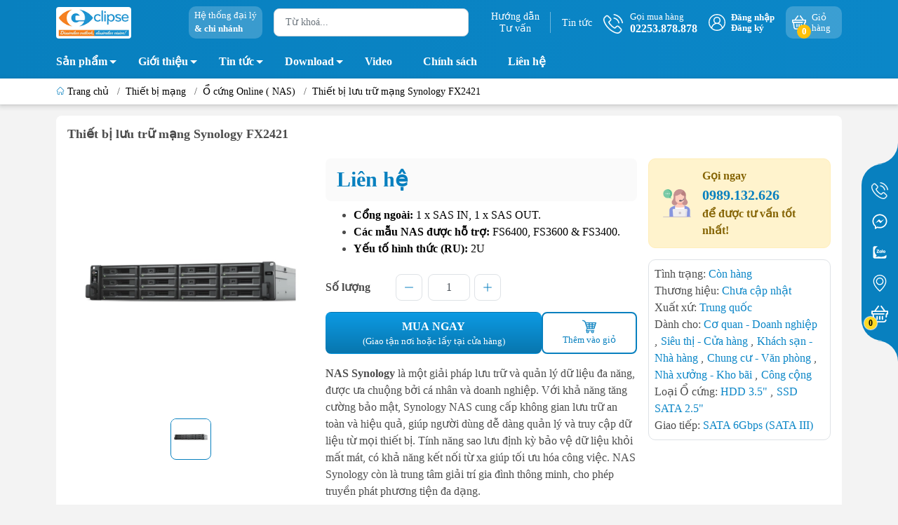

--- FILE ---
content_type: text/html; charset=UTF-8
request_url: https://www.nhatthuc.com.vn/thiet-bi-luu-tru-mang-synology-fx2421
body_size: 46899
content:
<!DOCTYPE HTML PUBLIC "-//W3C//DTD HTML 4.01//EN" "http://www.w3.org/TR/html4/strict.dtd">
<html lang="vi">
<head>
	<title>Thiết bị lưu trữ mạng Synology FX2421</title>
	<meta http-equiv="content-type" content="text/html; charset=utf-8" />
	<meta http-equiv="CACHE-CONTROL" content="PUBLIC">
	<meta name="viewport" content="width=device-width, minimum-scale=1.0, maximum-scale=1.0, initial-scale=1.0" />
	<meta name="Revisit-After" content="07 days Days">
	<meta name="apple-mobile-web-app-capable" content="yes" />
	<meta name="google-site-verification" content="ewkIrgjk5_Fpo-mBj9q2OFx5uNqbiBrtI62xDOlAP2U" />
	<meta name="description" content="Thiết bị lưu trữ mạng Synology FX2421 chính hãng - giá tốt ưu đại tại Nhật Thực, bảo hành lên đến 2 năm. Giao hàng nhanh chóng, phục vụ tận tâm. Xem ngay !" />
	<meta name="keywords" content="NAS Synology, Lưu trữ dữ liệu mạng, Quản lý lưu trữ thông minh, Tính năng RAID Synology, Truy cập dữ liệu từ xa" />
	<meta name="robots" content="index,follow" />
	<meta name="Googlebot" content="index,follow"/>
	<meta name="author" content="Phạm Tiến Quân" />
	<meta name="Generator" content="Nhật Thực Web Team"/>
	<link rel="canonical" href="https://www.nhatthuc.com.vn/thiet-bi-luu-tru-mang-synology-fx2421" />
	<meta property="og:url" content="https://www.nhatthuc.com.vn/thiet-bi-luu-tru-mang-synology-fx2421"/>
	<meta property="og:title" content="Thiết bị lưu trữ mạng Synology FX2421"/>
	<meta property="og:site_name" content="Công ty Cổ Phần Công Nghệ Nhật Thực"/>
	<meta property="og:description" itemprop="description" content="Thiết bị lưu trữ mạng Synology FX2421 chính hãng - giá tốt ưu đại tại Nhật Thực, bảo hành lên đến 2 năm. Giao hàng nhanh chóng, phục vụ tận tâm. Xem ngay !" />
	<meta property="og:type" content="product"/>
	<meta property="og:image" content="https://www.nhatthuc.com.vn/images_upload/sa6400%5B1%5D(1).jpg"/>
	<meta property="og:locale" content="vi_vn"/>
	<meta property="fb:app_id" content=""/>
	<meta name="twitter:card" content="summary_large_image"/>
	<meta name="twitter:description" content="Thiết bị lưu trữ mạng Synology FX2421 chính hãng - giá tốt ưu đại tại Nhật Thực, bảo hành lên đến 2 năm. Giao hàng nhanh chóng, phục vụ tận tâm. Xem ngay !"/>
	<meta name="twitter:title" content="Thiết bị lưu trữ mạng Synology FX2421"/>
	<meta name="twitter:domain" content="https://www.nhatthuc.com.vn/thiet-bi-luu-tru-mang-synology-fx2421"/>
	<meta name="twitter:image:src" content="https://www.nhatthuc.com.vn/images_upload/sa6400%5B1%5D(1).jpg"/>
	<link rel="shortcut icon" type="image/png" href="/images_upload/favicon.ico" />
	<script language="javascript"> root_dir = "/"; </script>
	<style>:root { --menuWidth: calc(100% - 20px); --leftColBackground: #fff;  --lightLeftColBackground: #f3f3f3; --darkLeftColBackground: #22272b; --mainColor: #0880BF; --mainColor2: #076FA6; --menuHover: #ffda24; --accentColor1: #929292; --accentColor2: #d80000; --textColor: #4c4c4c; --toastSuccessBg: #d1e7dd; --toastSuccessCl: #0f5132; --toastWarningBg: #fff3cd; --toastWarningCl: #664d03; --toastErrorBg: #f8d7da; --toastErrorCl: #842029; --toastSystemBg: #d3d3d4; --toastSystemCl: #141619; }</style>
	<link href="/themes/cdn/themes/868331/assets/bootstrap.scss75d7.css" rel="stylesheet" type="text/css" media="all" />
	<link href="/themes/cdn/themes/868331/assets/mew_style_first.scss75d7.css?v=1.1" rel="stylesheet" type="text/css" media="all" />
	<link href="/themes/cdn/themes/868331/assets/mew_style_index.scss75d7.css?v=1.1" rel="stylesheet" type="text/css" media="all" />
	<link href="/themes/cdn/themes/868331/assets/mew_style_gb.scss75d7.css" rel="stylesheet" type="text/css" media="all" />
	<script src="/themes/js/jquery.js"></script>
</head>


<body id="body_m" class="woocommerce woocommerce-page  aqseocheck">
<!-- Google Tag Manager (noscript) -->
<noscript><iframe src="https://www.googletagmanager.com/ns.html?id=GTM-5C32FN2"
height="0" width="0" style="display:none;visibility:hidden"></iframe></noscript>
<!-- End Google Tag Manager (noscript) -->

<script type="application/ld+json">
{
  "@context": "https://schema.org",
  "@type": "Organization",
  "name": "Công Ty Nhật Thực",
  "alternateName": "Công Ty Cổ Phần Công Nghệ Nhật Thực",
  "url": "https://www.nhatthuc.com.vn/",
  "logo": "https://www.nhatthuc.com.vn/images_upload/logo.png",
  "contactPoint": {
    "@type": "ContactPoint",
    "telephone": "02253878878",
    "contactType": "customer service",
    "contactOption": ["HearingImpairedSupported","TollFree"],
    "areaServed": "VN",
    "availableLanguage": "Vietnamese"
  },
  "sameAs": [
    "https://www.facebook.com/cameranhatthuc/",
    "https://twitter.com/cameranhatthuc",
    "https://www.youtube.com/@cameranhatthuc1262",
    "https://www.linkedin.com/company/nhatthuccomvn",
    "https://www.pinterest.com/cameranhatthuchp/",
    "https://www.tiktok.com/@nhatthuccamera"
  ]
}
</script>
<script type="application/ld+json">
    {
      "@context": "https://schema.org/",
      "@type": "Person",
      "name": "Phạm Tiến Quân",
      "url": "https://www.nhatthuc.com.vn/pham-tien-quan",
      "image": "https://www.nhatthuc.com.vn/images_upload/Quan411683166555.jpg",
      "sameAs": [
        "https://www.facebook.com/cameranhatthuc/",
        "https://twitter.com/cameranhatthuc",
        "https://www.instagram.com/magic.1105/",
        "https://www.nhatthuc.com.vn/"
      ],
      "jobTitle": "CEO Công Ty Cổ Phần Công Nghệ Nhật Thực",
      "worksFor": {
        "@type": "Organization",
        "name": "Công Ty Cổ Phần Công Nghệ Nhật Thực"
      }  
    }
    </script>

<div class="page-body">
	<div class="hidden-md hidden-lg opacity_menu"></div>
	<div class="opacity_filter"></div>
	<div id="body_overlay" class="position-fixed d-none"></div>
	<div class="w-100 clearfix">
		<div class="menubar w-100 text-right d-flex d-lg-none position-fixed align-items-center scroll_down ">
			<a href="/" title="Công ty Cổ Phần Công Nghệ Nhật Thực" class="mr-auto ml-3"> <img style="background:#fff;padding:2px;border-radius:4px;" alt="Công ty Cổ Phần Công Nghệ Nhật Thực" src="/images_upload/logo-mobile.png" class="img-fluid mb_logo"> </a>
		</div>
		<div class="bg_head position-fixed w-100 scroll_down "></div>
		<div class="col-left position-fixed d-flex flex-column pt-2 pb-2">
			<div class="container position-relative">
				<div class="row align-items-center">
					<div class="col-12 col-lg-2 d-none d-lg-block">
						<a href="/" title="Công ty Cổ Phần Công Nghệ Nhật Thực" class="logo"> <img style="background:#fff;padding:3px;border-radius:4px;height:45px;" alt="Công ty Cổ Phần Công Nghệ Nhật Thực" src="/images_upload/logo.png" class="img-fluid"> </a>
					</div>
					<div class="col-12 col-lg-10">
						<div class="d-lg-flex align-items-center position-static pr-menu">
							<div class="mr-2 mr-xl-3 level0 position-relative cls">
<a href="/dai-ly-ban-hang" rel="nofollow" title="Hệ thống cửa hàng" class="align-items-center d-flex head_svg p-1 pl-xl-2 pr-xl-2 rounded-10">
<small>
Hệ thống đại lý 
<b class="d-block">&amp; chi nhánh</b>
</small>
</a>
							</div>
							<div class="search-block mr-3">
								<form action="/san-pham" method="get" class="js-search-form left-search position-relative mt-4 mt-lg-0 pt-2 pb-2 pt-lg-1 pb-lg-1">
									<input type="text" id="js-search-form" placeholder="Từ khoá..." value="" maxlength="70" name="key" class="rounded form-control pl-2 pl-lg-3 pr-5 " autocomplete="off" required>
									<button type="submit" class="border-0 position-absolute p-0" style="background:transparent;margin-right:10px;color:#8a8a8a;"><i class="fa fa-search"></i></button>
									<div id="suggesstion-box" style="display:none"></div>
									<script>
										jQuery("#js-search-form").keyup(function(){
											if ($(this).val().length > 1){
												jQuery.ajax({
													type: "GET",
													url: "/suggesstion.php?key=" + $(this).val(),
													beforeSend: function(){
													//$("#search-box").css("background","#FFF url(LoaderIcon.gif) no-repeat 165px");
													},
													success: function(data){
														jQuery("#suggesstion-box").show();
														jQuery("#suggesstion-box").html(data);
													}
												});
											} else {
												jQuery("#suggesstion-box").hide();
											}
										});
										$("#js-search-form").click(function(){
											if ($(this).val().length < 2){
												jQuery("#suggesstion-box").hide();
											}
										});
									</script>
									<style>
									#suggesstion-box{position: absolute;width: 95%;top: 44px;left: 8px;background: #fff;z-index:999}
									#suggesstion-box ul{box-shadow: 0 1px 8px 1px rgba(0,0,0,.25);background: #fff;padding: 5px;list-style:none;max-height: 320px;overflow-x:hidden;}
									#suggesstion-box ul li{border-top:#ccc solid 1px;font-size:13px;clear:both;padding:3px 0;}
									#suggesstion-box ul li:first-child{border-top:none;}
									#suggesstion-box ul li a{color:#333;}
									#suggesstion-box ul li a:hover{color:#CB2C34;}
									#suggesstion-box ul li img{float:left;margin-right:10px;}
									#suggesstion-box ul li span{display: block; white-space: nowrap; text-overflow: ellipsis; overflow: hidden;}
									</style>
									<!--
									<div class="w-100 position-absolute rounded searchResult px-2 d-none">
										<div class="overflow-auto search-result-warpper">
											<div class="d-block text-left h6 searchResult_products_text mt-2 p-2 rounded text-white">Sản phẩm (<span>0</span>)</div>
											<div class="searchResult_products"></div>
											<div class="d-block text-left h6 searchResult_articles_text mt-2 p-2 rounded text-white">Tin tức (<span>0</span>)</div>
											<div class="searchResult_articles"></div>
											<div class="d-block text-left h6 searchResult_pages_text mt-2 p-2 rounded text-white">Trang nội dung (<span>0</span>)</div>
											<div class="searchResult_pages"></div> <a href="searchabd6.html?type=product&amp;q=" class="btn border-0 rounded-0 w-100 my-0 all-result d-block mb-2 font-weight-bold">Xem tất cả kết quả</a> </div>
									</div>
									-->
								</form>
							</div>
							<div class="blog-block">
								<div class="blog_head text-center d-flex align-items-center">
								<a class="pl-2 pl-xl-3 pr-2 pr-xl-3 d-inline-block position-relative" rel="nofollow" href="/tu-van" title="Hướng dẫn tư vấn">Hướng dẫn<br>Tư vấn</a>
<a class="pl-2 pl-xl-3 pr-2 pr-xl-3 d-inline-block position-relative" href="/tin-tuc" rel="nofollow" title="Tin tức">Tin tức</a>
								</div>
							</div>
							<div class="info-block mr-3">
<a href="tel:02253878878" rel="nofollow" title="02253.878.878" class="align-items-center d-flex"> <span class="play0 d-none d-xl-block">
<svg width="32" height="32">
<use href="#svg-phone"></use>
</svg>
</span> <b><small>Gọi mua hàng</small> <br>02253.878.878</b> </a>

							</div>
							<div class="navigation-bottom mt-auto mt-lg-0">
								<div class="b_use d-none d-lg-flex align-items-stretch">

									<div id="js-login-toggle" class="btn-account d-none d-lg-flex align-items-center justify-content-center mr-3">
										<svg width="24" height="24" class="mr-2 d-none d-xl-block">
											<use href="#svg-account" /> </svg>
										<div id="m_login" class="pop_login">
											<a href="/login/" rel="nofollow" class="item_login d-block font-weight-bold small" title="Đăng nhập">Đăng nhập</a>
											<a href="/register/" rel="nofollow" class="item_login d-block font-weight-bold small" title="Đăng ký">Đăng ký</a>
										</div>
									</div>
									<a class="p-1 btn-cart position-relative d-inline-flex head_svg justify-content-center align-items-center rounded-10" title="Giỏ hàng" href="/cart"  rel="nofollow">
										<span class="b_ico_Cart text-center d-flex justify-content-center align-items-center position-relative">
											<svg width="20" height="20" >
											<use href="#svg-cart" />
											</svg>
											<span class="btn-cart-indicator position-absolute font-weight-bold text-center text-white" id="cart_number">0</span>
										</span>
										<small class="d-none d-xl-block ml-lg-1">Giỏ hàng</small>
									</a>

								</div>
							</div>
						</div>
					</div>
				</div>
			</div>
		</div>
		<div class="navigation-block mr-lg-auto d-none d-lg-block">
			<div class="container">
				<nav>
					<ul id="menu_pc" class="p-0 m-0 list-unstyled position-relative d-lg-flex">

						<li class="level0 position-relative cls pt-1 pt-lg-2 pb-lg-2 pb-1 new-mega-menu">
							<a href="/san-pham" title="Sản phẩm" class="lv1 font-weight-bold d-block pt-1 pb-1  pr-4 js-checkMenu position-relative ">Sản phẩm
								<i class="down_icon align-items-center justify-content-center position-absolute d-none d-lg-block mg"></i>
							</a>
							<i class="js-submenu down_icon d-flex align-items-center justify-content-center position-absolute d-lg-none"></i>
							<ul class="lv1 list-group p-0 list-unstyled rounded">
								<li class="level1 pr-lg-2 pt-lg-2 pb-lg-2 pl-2 position-relative cls">
									<a href="/thiet-bi-camera-an-ninh" class="pr-4 position-relative js-checkMenu" title="Thiết bị camera an ninh">Thiết bị camera an ninh</a>
									<i class="js-submenu down_icon d-flex align-items-center justify-content-center position-absolute d-lg-none1"></i>
									<ul class="lv2 list-group p-0 list-unstyled rounded">
										<li class="level2 "><a href="/camera-giam-sat" title="Camera Giám Sát" class="pt-1 pb-1 position-relative ">Camera Giám Sát</a>
											<i class="js-submenu down_icon d-flex align-items-center justify-content-center position-absolute d-lg-none1"></i>
											<ul class="lv3 list-group p-0 list-unstyled rounded">
												<li class="level2 "><a href="/camera-ip" title="Camera IP" class="pt-1 pb-1 position-relative ">Camera IP</a></li>
												<li class="level2 "><a href="/camera-khong-day" title="Camera wifi không dây" class="pt-1 pb-1 position-relative ">Camera wifi không dây</a></li>
												<li class="level2 "><a href="/camera-360-do" title="Camera 360 độ" class="pt-1 pb-1 position-relative ">Camera 360 độ</a></li>
												<li class="level2 "><a href="/camera-ptz" title="Camera PTZ" class="pt-1 pb-1 position-relative ">Camera PTZ</a></li>
												<li class="level2 "><a href="/camera-cap-dong-truc" title="Camera Cáp Đồng Trục" class="pt-1 pb-1 position-relative ">Camera Cáp Đồng Trục</a></li>
												<li class="level2 "><a href="/camera-nguy-trang" title="Camera Ngụy Trang" class="pt-1 pb-1 position-relative ">Camera Ngụy Trang</a></li>
												<li class="level2 "><a href="/camera-nhan-dien-bien-so" title="Camera nhận diện biển số" class="pt-1 pb-1 position-relative ">Camera nhận diện biển số</a></li>
											</ul>
										</li>
										<li class="level2 "><a href="/tron-bo-camera" title="Trọn bộ camera" class="pt-1 pb-1 position-relative ">Trọn bộ camera</a>
											<i class="js-submenu down_icon d-flex align-items-center justify-content-center position-absolute d-lg-none1"></i>
											<ul class="lv3 list-group p-0 list-unstyled rounded">
												<li class="level2 "><a href="/tron-bo-camera-dahua-hai-phong" title="Trọn bộ camera Dahua" class="pt-1 pb-1 position-relative ">Trọn bộ camera Dahua</a></li>
												<li class="level2 "><a href="/tron-bo-camera-hikvision" title="Trọn bộ camera Hikvision" class="pt-1 pb-1 position-relative ">Trọn bộ camera Hikvision</a></li>
												<li class="level2 "><a href="/tron-bo-camera-tiandy" title="Trọn bộ camera Tiandy" class="pt-1 pb-1 position-relative ">Trọn bộ camera Tiandy</a></li>
												<li class="level2 "><a href="/tron-bo-camera-panasonic" title="Trọn bộ camera Panasonic" class="pt-1 pb-1 position-relative ">Trọn bộ camera Panasonic</a></li>
												<li class="level2 "><a href="/tron-bo-camera-huviron" title="Trọn bộ camera Huviron" class="pt-1 pb-1 position-relative ">Trọn bộ camera Huviron</a></li>
											</ul>
										</li>
										<li class="level2 "><a href="/dau-ghi-hinh-camera" title="Đầu ghi hình camera" class="pt-1 pb-1 position-relative ">Đầu ghi hình camera</a>
											<i class="js-submenu down_icon d-flex align-items-center justify-content-center position-absolute d-lg-none1"></i>
											<ul class="lv3 list-group p-0 list-unstyled rounded">
												<li class="level2 "><a href="/dau-ghi-hinh-hdcvi" title="Đầu ghi hình Hdcvi" class="pt-1 pb-1 position-relative ">Đầu ghi hình Hdcvi</a></li>
												<li class="level2 "><a href="/dau-ghi-hinh-ahd" title="Đầu ghi hình AHD" class="pt-1 pb-1 position-relative ">Đầu ghi hình AHD</a></li>
												<li class="level2 "><a href="/dau-ghi-hinh-tvi" title="Đầu ghi hình TVI" class="pt-1 pb-1 position-relative ">Đầu ghi hình TVI</a></li>
												<li class="level2 "><a href="/dau-ghi-hinh-camera-ip" title="Đầu ghi hình camera IP" class="pt-1 pb-1 position-relative ">Đầu ghi hình camera IP</a></li>
												<li class="level2 "><a href="/dau-ghi-hinh-camera-tiandy" title="Đầu ghi hình camera Tiandy" class="pt-1 pb-1 position-relative ">Đầu ghi hình camera Tiandy</a></li>
												<li class="level2 "><a href="/dau-ghi-hinh-dahua" title="Đầu ghi hình Dahua" class="pt-1 pb-1 position-relative ">Đầu ghi hình Dahua</a></li>
												<li class="level2 "><a href="/dau-ghi-hinh-hikvision" title="Đầu ghi hình Hikvision" class="pt-1 pb-1 position-relative ">Đầu ghi hình Hikvision</a></li>
												<li class="level2 "><a href="/dau-ghi-hinh-panasonic" title="Đầu ghi hình Panasonic" class="pt-1 pb-1 position-relative ">Đầu ghi hình Panasonic</a></li>
												<li class="level2 "><a href="/dau-ghi-hinh-huviron" title="Đầu ghi hình Huviron" class="pt-1 pb-1 position-relative ">Đầu ghi hình Huviron</a></li>
												<li class="level2 "><a href="/dau-ghi-hinh-tvt" title="Đầu ghi hình TVT" class="pt-1 pb-1 position-relative ">Đầu ghi hình TVT</a></li>
												<li class="level2 "><a href="/dau-ghi-hinh-grandstream" title="Đầu ghi hình Grandstream" class="pt-1 pb-1 position-relative ">Đầu ghi hình Grandstream</a></li>
												<li class="level2 "><a href="/dau-ghi-hinh-bosch" title="Đầu ghi hình Bosch" class="pt-1 pb-1 position-relative ">Đầu ghi hình Bosch</a></li>
												<li class="level2 "><a href="/dau-ghi-hinh-hilook" title="Đầu ghi hình Hilook" class="pt-1 pb-1 position-relative ">Đầu ghi hình Hilook</a></li>
												<li class="level2 "><a href="/dau-ghi-hinh-i-pro" title="Đầu ghi hình I-Pro" class="pt-1 pb-1 position-relative ">Đầu ghi hình I-Pro</a></li>
												<li class="level2 "><a href="/dau-ghi-hinh-hanwha" title="Đầu ghi hình Hanwha" class="pt-1 pb-1 position-relative ">Đầu ghi hình Hanwha</a></li>
											</ul>
										</li>
										<li class="level2 "><a href="/thuong-hieu-camera" title="Thương hiệu camera" class="pt-1 pb-1 position-relative ">Thương hiệu camera</a>
											<i class="js-submenu down_icon d-flex align-items-center justify-content-center position-absolute d-lg-none1"></i>
											<ul class="lv3 list-group p-0 list-unstyled rounded">
												<li class="level2 "><a href="/camera-dahua" title="Camera Dahua" class="pt-1 pb-1 position-relative ">Camera Dahua</a></li>
												<li class="level2 "><a href="/camera-hikvision" title="Camera Hikvision" class="pt-1 pb-1 position-relative ">Camera Hikvision</a></li>
												<li class="level2 "><a href="/camera-tiandy" title="Camera Tiandy" class="pt-1 pb-1 position-relative ">Camera Tiandy</a></li>
												<li class="level2 "><a href="/camera-panasonic" title="Camera Panasonic" class="pt-1 pb-1 position-relative ">Camera Panasonic</a></li>
												<li class="level2 "><a href="/camera-huviron" title="Camera Huviron" class="pt-1 pb-1 position-relative ">Camera Huviron</a></li>
												<li class="level2 "><a href="/camera-ezviz" title="Camera Ezviz" class="pt-1 pb-1 position-relative ">Camera Ezviz</a></li>
												<li class="level2 "><a href="/camera-imou" title="Camera Imou" class="pt-1 pb-1 position-relative ">Camera Imou</a></li>
												<li class="level2 "><a href="/camera-unv" title="Camera UNV" class="pt-1 pb-1 position-relative ">Camera UNV</a></li>
											</ul>
										</li>
										<li class="level2 "><a href="/phu-kien-camera" title="Phụ kiện camera" class="pt-1 pb-1 position-relative ">Phụ kiện camera</a>
											<i class="js-submenu down_icon d-flex align-items-center justify-content-center position-absolute d-lg-none1"></i>
											<ul class="lv3 list-group p-0 list-unstyled rounded">
												<li class="level2 "><a href="/ong-kinh" title="Ống kính" class="pt-1 pb-1 position-relative ">Ống kính</a></li>
												<li class="level2 "><a href="/bo-nguon" title="Bộ nguồn" class="pt-1 pb-1 position-relative ">Bộ nguồn</a></li>
												<li class="level2 "><a href="/vo-che-camera" title="Vỏ che camera" class="pt-1 pb-1 position-relative ">Vỏ che camera</a></li>
												<li class="level2 "><a href="/bo-luu-dien-cho-camera" title="Bộ lưu điện cho camera" class="pt-1 pb-1 position-relative ">Bộ lưu điện cho camera</a></li>
												<li class="level2 "><a href="/chan-de-camera" title="Chân đế camera" class="pt-1 pb-1 position-relative ">Chân đế camera</a></li>
												<li class="level2 "><a href="/mic-sieu-nhay" title="Mic siêu nhạy" class="pt-1 pb-1 position-relative ">Mic siêu nhạy</a></li>
												<li class="level2 "><a href="/cap-dong-truc-camera" title="Cáp đồng trục camera" class="pt-1 pb-1 position-relative ">Cáp đồng trục camera</a></li>
												<li class="level2 "><a href="/phu-kien-camera-khac" title="Phụ kiện camera khác" class="pt-1 pb-1 position-relative ">Phụ kiện camera khác</a></li>
											</ul>
										</li>
									</ul>
								</li>
								<li class="level1 pr-lg-2 pt-lg-2 pb-lg-2 pl-2 position-relative cls">
									<a href="/an-ninh-sieu-thi" class="pr-4 position-relative js-checkMenu" title="An ninh siêu thị">An ninh siêu thị</a>
									<i class="js-submenu down_icon d-flex align-items-center justify-content-center position-absolute d-lg-none1"></i>
									<ul class="lv2 list-group p-0 list-unstyled rounded">
										<li class="level2 "><a href="/tem-tu-an-ninh" title="Tem từ an ninh" class="pt-1 pb-1 position-relative ">Tem từ an ninh</a>
											<i class="js-submenu down_icon d-flex align-items-center justify-content-center position-absolute d-lg-none1"></i>
											<ul class="lv3 list-group p-0 list-unstyled rounded">
												<li class="level2 "><a href="/tem-tu-cung" title="Tem từ cứng" class="pt-1 pb-1 position-relative ">Tem từ cứng</a></li>
												<li class="level2 "><a href="/tem-tu-mem" title="Tem từ mềm" class="pt-1 pb-1 position-relative ">Tem từ mềm</a></li>
											</ul>
										</li>
										<li class="level2 "><a href="/ban-khu-tu" title="Bàn khử từ" class="pt-1 pb-1 position-relative ">Bàn khử từ</a>
											<i class="js-submenu down_icon d-flex align-items-center justify-content-center position-absolute d-lg-none1"></i>
											<ul class="lv3 list-group p-0 list-unstyled rounded">
											</ul>
										</li>
										<li class="level2 "><a href="/cong-tu-an-ninh" title="Cổng từ an ninh" class="pt-1 pb-1 position-relative ">Cổng từ an ninh</a>
											<i class="js-submenu down_icon d-flex align-items-center justify-content-center position-absolute d-lg-none1"></i>
											<ul class="lv3 list-group p-0 list-unstyled rounded">
												<li class="level2 "><a href="/cong-tu-an-ninh-eguard" title="Cổng từ an ninh Eguard" class="pt-1 pb-1 position-relative ">Cổng từ an ninh Eguard</a></li>
												<li class="level2 "><a href="/cong-tu-an-ninh-foxcom" title="Cổng từ an ninh Foxcom" class="pt-1 pb-1 position-relative ">Cổng từ an ninh Foxcom</a></li>
												<li class="level2 "><a href="/cong-tu-an-ninh-kimguard" title="Cổng từ an ninh Kimguard" class="pt-1 pb-1 position-relative ">Cổng từ an ninh Kimguard</a></li>
												<li class="level2 "><a href="/cong-tu-an-ninh-khac" title="Cổng từ an ninh khác" class="pt-1 pb-1 position-relative ">Cổng từ an ninh khác</a></li>
											</ul>
										</li>
										<li class="level2 "><a href="/bo-go-tem-tu-cung" title="Bộ gỡ tem từ cứng" class="pt-1 pb-1 position-relative ">Bộ gỡ tem từ cứng</a>
											<i class="js-submenu down_icon d-flex align-items-center justify-content-center position-absolute d-lg-none1"></i>
											<ul class="lv3 list-group p-0 list-unstyled rounded">
											</ul>
										</li>
										<li class="level2 "><a href="/may-do-kim-loai" title="Máy dò kim loại" class="pt-1 pb-1 position-relative ">Máy dò kim loại</a>
											<i class="js-submenu down_icon d-flex align-items-center justify-content-center position-absolute d-lg-none1"></i>
											<ul class="lv3 list-group p-0 list-unstyled rounded">
											</ul>
										</li>
										<li class="level2 "><a href="/phu-kien-an-ninh-khac" title="Phụ kiện an ninh khác" class="pt-1 pb-1 position-relative ">Phụ kiện an ninh khác</a>
											<i class="js-submenu down_icon d-flex align-items-center justify-content-center position-absolute d-lg-none1"></i>
											<ul class="lv3 list-group p-0 list-unstyled rounded">
											</ul>
										</li>
									</ul>
								</li>
								<li class="level1 pr-lg-2 pt-lg-2 pb-lg-2 pl-2 position-relative cls">
									<a href="/bo-dam-cam-tay" class="pr-4 position-relative js-checkMenu" title="Bộ đàm">Bộ đàm</a>
									<i class="js-submenu down_icon d-flex align-items-center justify-content-center position-absolute d-lg-none1"></i>
									<ul class="lv2 list-group p-0 list-unstyled rounded">
										<li class="level2 "><a href="/bo-dam-kenwood" title="Bộ đàm Kenwood" class="pt-1 pb-1 position-relative ">Bộ đàm Kenwood</a>
											<i class="js-submenu down_icon d-flex align-items-center justify-content-center position-absolute d-lg-none1"></i>
											<ul class="lv3 list-group p-0 list-unstyled rounded">
											</ul>
										</li>
										<li class="level2 "><a href="/bo-dam-motorola" title="Bộ đàm Motorola" class="pt-1 pb-1 position-relative ">Bộ đàm Motorola</a>
											<i class="js-submenu down_icon d-flex align-items-center justify-content-center position-absolute d-lg-none1"></i>
											<ul class="lv3 list-group p-0 list-unstyled rounded">
											</ul>
										</li>
										<li class="level2 "><a href="/bo-dam-icom" title="Bộ đàm Icom" class="pt-1 pb-1 position-relative ">Bộ đàm Icom</a>
											<i class="js-submenu down_icon d-flex align-items-center justify-content-center position-absolute d-lg-none1"></i>
											<ul class="lv3 list-group p-0 list-unstyled rounded">
											</ul>
										</li>
										<li class="level2 "><a href="/bo-dam-tid" title="Bộ đàm TID" class="pt-1 pb-1 position-relative ">Bộ đàm TID</a>
											<i class="js-submenu down_icon d-flex align-items-center justify-content-center position-absolute d-lg-none1"></i>
											<ul class="lv3 list-group p-0 list-unstyled rounded">
											</ul>
										</li>
										<li class="level2 "><a href="/bo-dam-baofeng" title="Bộ đàm BaoFeng" class="pt-1 pb-1 position-relative ">Bộ đàm BaoFeng</a>
											<i class="js-submenu down_icon d-flex align-items-center justify-content-center position-absolute d-lg-none1"></i>
											<ul class="lv3 list-group p-0 list-unstyled rounded">
											</ul>
										</li>
										<li class="level2 "><a href="/bo-dam-hypersia" title="Bộ đàm Hypersia" class="pt-1 pb-1 position-relative ">Bộ đàm Hypersia</a>
											<i class="js-submenu down_icon d-flex align-items-center justify-content-center position-absolute d-lg-none1"></i>
											<ul class="lv3 list-group p-0 list-unstyled rounded">
											</ul>
										</li>
										<li class="level2 "><a href="/bo-dam-micom" title="Bộ đàm Micom" class="pt-1 pb-1 position-relative ">Bộ đàm Micom</a>
											<i class="js-submenu down_icon d-flex align-items-center justify-content-center position-absolute d-lg-none1"></i>
											<ul class="lv3 list-group p-0 list-unstyled rounded">
											</ul>
										</li>
										<li class="level2 "><a href="/bo-dam-hytera" title="Bộ đàm Hytera" class="pt-1 pb-1 position-relative ">Bộ đàm Hytera</a>
											<i class="js-submenu down_icon d-flex align-items-center justify-content-center position-absolute d-lg-none1"></i>
											<ul class="lv3 list-group p-0 list-unstyled rounded">
											</ul>
										</li>
										<li class="level2 "><a href="/bo-dam-visen" title="Bộ đàm Visen" class="pt-1 pb-1 position-relative ">Bộ đàm Visen</a>
											<i class="js-submenu down_icon d-flex align-items-center justify-content-center position-absolute d-lg-none1"></i>
											<ul class="lv3 list-group p-0 list-unstyled rounded">
											</ul>
										</li>
										<li class="level2 "><a href="/phu-kien-bo-dam" title="Phụ kiện bộ đàm" class="pt-1 pb-1 position-relative ">Phụ kiện bộ đàm</a>
											<i class="js-submenu down_icon d-flex align-items-center justify-content-center position-absolute d-lg-none1"></i>
											<ul class="lv3 list-group p-0 list-unstyled rounded">
											</ul>
										</li>
										<li class="level2 "><a href="/bo-dam-cam-tay-vertex-standard" title="Bộ đàm cầm tay Vertex Standard" class="pt-1 pb-1 position-relative ">Bộ đàm cầm tay Vertex Standard</a>
											<i class="js-submenu down_icon d-flex align-items-center justify-content-center position-absolute d-lg-none1"></i>
											<ul class="lv3 list-group p-0 list-unstyled rounded">
											</ul>
										</li>
									</ul>
								</li>
								<li class="level1 pr-lg-2 pt-lg-2 pb-lg-2 pl-2 position-relative cls">
									<a href="/bao-dong-chong-trom" class="pr-4 position-relative js-checkMenu" title="Báo động chống trộm">Báo động chống trộm</a>
									<i class="js-submenu down_icon d-flex align-items-center justify-content-center position-absolute d-lg-none1"></i>
									<ul class="lv2 list-group p-0 list-unstyled rounded">
										<li class="level2 "><a href="/thiet-bi-bao-dong-dahua" title="Thiết bị báo động Dahua" class="pt-1 pb-1 position-relative ">Thiết bị báo động Dahua</a>
											<i class="js-submenu down_icon d-flex align-items-center justify-content-center position-absolute d-lg-none1"></i>
											<ul class="lv3 list-group p-0 list-unstyled rounded">
											</ul>
										</li>
										<li class="level2 "><a href="/thiet-bi-bao-dong-semart" title="Thiết bị báo động Semart" class="pt-1 pb-1 position-relative ">Thiết bị báo động Semart</a>
											<i class="js-submenu down_icon d-flex align-items-center justify-content-center position-absolute d-lg-none1"></i>
											<ul class="lv3 list-group p-0 list-unstyled rounded">
											</ul>
										</li>
										<li class="level2 "><a href="/thiet-bi-bao-dong-hikvision" title="Thiết bị báo động Hikvision" class="pt-1 pb-1 position-relative ">Thiết bị báo động Hikvision</a>
											<i class="js-submenu down_icon d-flex align-items-center justify-content-center position-absolute d-lg-none1"></i>
											<ul class="lv3 list-group p-0 list-unstyled rounded">
											</ul>
										</li>
										<li class="level2 "><a href="/thiet-bi-bao-dong-ezviz" title="Thiết bị báo động Ezviz" class="pt-1 pb-1 position-relative ">Thiết bị báo động Ezviz</a>
											<i class="js-submenu down_icon d-flex align-items-center justify-content-center position-absolute d-lg-none1"></i>
											<ul class="lv3 list-group p-0 list-unstyled rounded">
											</ul>
										</li>
										<li class="level2 "><a href="/thiet-bi-bao-dong-amos" title="Thiết bị báo động Amos" class="pt-1 pb-1 position-relative ">Thiết bị báo động Amos</a>
											<i class="js-submenu down_icon d-flex align-items-center justify-content-center position-absolute d-lg-none1"></i>
											<ul class="lv3 list-group p-0 list-unstyled rounded">
											</ul>
										</li>
										<li class="level2 "><a href="/thiet-bi-bao-dong-focus" title="Thiết bị báo động Focus" class="pt-1 pb-1 position-relative ">Thiết bị báo động Focus</a>
											<i class="js-submenu down_icon d-flex align-items-center justify-content-center position-absolute d-lg-none1"></i>
											<ul class="lv3 list-group p-0 list-unstyled rounded">
											</ul>
										</li>
										<li class="level2 "><a href="/phu-kien-bao-dong-chong-trom" title="Phụ kiện báo động chống trộm" class="pt-1 pb-1 position-relative ">Phụ kiện báo động chống trộm</a>
											<i class="js-submenu down_icon d-flex align-items-center justify-content-center position-absolute d-lg-none1"></i>
											<ul class="lv3 list-group p-0 list-unstyled rounded">
											</ul>
										</li>
										<li class="level2 "><a href="/thiet-bi-bao-dong-karassn" title="Thiết bị báo động Karassn" class="pt-1 pb-1 position-relative ">Thiết bị báo động Karassn</a>
											<i class="js-submenu down_icon d-flex align-items-center justify-content-center position-absolute d-lg-none1"></i>
											<ul class="lv3 list-group p-0 list-unstyled rounded">
											</ul>
										</li>
										<li class="level2 "><a href="/thiet-bi-bao-dong-khac" title="Thiết bị báo động khác" class="pt-1 pb-1 position-relative ">Thiết bị báo động khác</a>
											<i class="js-submenu down_icon d-flex align-items-center justify-content-center position-absolute d-lg-none1"></i>
											<ul class="lv3 list-group p-0 list-unstyled rounded">
											</ul>
										</li>
									</ul>
								</li>
								<li class="level1 pr-lg-2 pt-lg-2 pb-lg-2 pl-2 position-relative cls">
									<a href="/may-cham-cong" class="pr-4 position-relative js-checkMenu" title="Máy chấm công">Máy chấm công</a>
									<i class="js-submenu down_icon d-flex align-items-center justify-content-center position-absolute d-lg-none1"></i>
									<ul class="lv2 list-group p-0 list-unstyled rounded">
										<li class="level2 "><a href="/may-cham-cong-van-tay" title="Máy chấm công vân tay" class="pt-1 pb-1 position-relative ">Máy chấm công vân tay</a>
											<i class="js-submenu down_icon d-flex align-items-center justify-content-center position-absolute d-lg-none1"></i>
											<ul class="lv3 list-group p-0 list-unstyled rounded">
												<li class="level2 "><a href="/may-cham-cong-van-tay-hikvision" title="Máy chấm công vân tay Hikvision" class="pt-1 pb-1 position-relative ">Máy chấm công vân tay Hikvision</a></li>
												<li class="level2 "><a href="/may-cham-cong-van-tay-khuon-mat-ronald-jack" title="Máy chấm công vân tay, khuôn mặt Ronald Jack" class="pt-1 pb-1 position-relative ">Máy chấm công vân tay, khuôn mặt Ronald Jack</a></li>
												<li class="level2 "><a href="/may-cham-cong-van-tay-dahua" title="Máy chấm công vân tay Dahua" class="pt-1 pb-1 position-relative ">Máy chấm công vân tay Dahua</a></li>
											</ul>
										</li>
										<li class="level2 "><a href="/may-cham-cong-khuon-mat" title="Máy chấm công khuôn mặt" class="pt-1 pb-1 position-relative ">Máy chấm công khuôn mặt</a>
											<i class="js-submenu down_icon d-flex align-items-center justify-content-center position-absolute d-lg-none1"></i>
											<ul class="lv3 list-group p-0 list-unstyled rounded">
												<li class="level2 "><a href="/may-cham-cong-khuon-mat-hikvision" title="Máy chấm công khuôn mặt Hikvision" class="pt-1 pb-1 position-relative ">Máy chấm công khuôn mặt Hikvision</a></li>
												<li class="level2 "><a href="/may-cham-cong-khuon-mat-dahua" title="Máy chấm công khuôn mặt Dahua" class="pt-1 pb-1 position-relative ">Máy chấm công khuôn mặt Dahua</a></li>
												<li class="level2 "><a href="/may-cham-cong-khuon-mat-kbvision" title="Máy chấm công khuôn mặt KBVISION" class="pt-1 pb-1 position-relative ">Máy chấm công khuôn mặt KBVISION</a></li>
												<li class="level2 "><a href="/may-cham-cong-khuon-mat-zk-teco" title="Máy chấm công khuôn mặt ZK TECO" class="pt-1 pb-1 position-relative ">Máy chấm công khuôn mặt ZK TECO</a></li>
												<li class="level2 "><a href="/" title="" class="pt-1 pb-1 position-relative "></a></li>
												<li class="level2 "><a href="/" title="" class="pt-1 pb-1 position-relative "></a></li>
												<li class="level2 "><a href="/" title="" class="pt-1 pb-1 position-relative "></a></li>
												<li class="level2 "><a href="/" title="" class="pt-1 pb-1 position-relative "></a></li>
											</ul>
										</li>
										<li class="level2 "><a href="/may-cham-cong-the-tu" title="Máy chấm công thẻ từ" class="pt-1 pb-1 position-relative ">Máy chấm công thẻ từ</a>
											<i class="js-submenu down_icon d-flex align-items-center justify-content-center position-absolute d-lg-none1"></i>
											<ul class="lv3 list-group p-0 list-unstyled rounded">
											</ul>
										</li>
										<li class="level2 "><a href="/may-cham-cong-the-giay" title="Máy chấm công thẻ giấy" class="pt-1 pb-1 position-relative ">Máy chấm công thẻ giấy</a>
											<i class="js-submenu down_icon d-flex align-items-center justify-content-center position-absolute d-lg-none1"></i>
											<ul class="lv3 list-group p-0 list-unstyled rounded">
											</ul>
										</li>
										<li class="level2 "><a href="/may-cham-cong-khac" title="Máy chấm công khác" class="pt-1 pb-1 position-relative ">Máy chấm công khác</a>
											<i class="js-submenu down_icon d-flex align-items-center justify-content-center position-absolute d-lg-none1"></i>
											<ul class="lv3 list-group p-0 list-unstyled rounded">
											</ul>
										</li>
										<li class="level2 "><a href="/bo-kiem-soat-cua-ra-vao" title="Bộ kiểm soát cửa ra vào" class="pt-1 pb-1 position-relative ">Bộ kiểm soát cửa ra vào</a>
											<i class="js-submenu down_icon d-flex align-items-center justify-content-center position-absolute d-lg-none1"></i>
											<ul class="lv3 list-group p-0 list-unstyled rounded">
											</ul>
										</li>
										<li class="level2 "><a href="/phu-kien-may-cham-cong" title="Phụ kiện máy chấm công" class="pt-1 pb-1 position-relative ">Phụ kiện máy chấm công</a>
											<i class="js-submenu down_icon d-flex align-items-center justify-content-center position-absolute d-lg-none1"></i>
											<ul class="lv3 list-group p-0 list-unstyled rounded">
											</ul>
										</li>
									</ul>
								</li>
								<li class="level1 pr-lg-2 pt-lg-2 pb-lg-2 pl-2 position-relative cls">
									<a href="/tong-dai-dien-thoai" class="pr-4 position-relative js-checkMenu" title="Tổng đài điện thoại">Tổng đài điện thoại</a>
									<i class="js-submenu down_icon d-flex align-items-center justify-content-center position-absolute d-lg-none1"></i>
									<ul class="lv2 list-group p-0 list-unstyled rounded">
										<li class="level2 "><a href="/tong-dai-dien-thoai-ip" title="Tổng đài điện thoại IP" class="pt-1 pb-1 position-relative ">Tổng đài điện thoại IP</a>
											<i class="js-submenu down_icon d-flex align-items-center justify-content-center position-absolute d-lg-none1"></i>
											<ul class="lv3 list-group p-0 list-unstyled rounded">
											</ul>
										</li>
										<li class="level2 "><a href="/dien-thoai-ip" title="Điện thoại IP" class="pt-1 pb-1 position-relative ">Điện thoại IP</a>
											<i class="js-submenu down_icon d-flex align-items-center justify-content-center position-absolute d-lg-none1"></i>
											<ul class="lv3 list-group p-0 list-unstyled rounded">
											</ul>
										</li>
										<li class="level2 "><a href="/phu-kien-tong-dai-khac" title="Phụ kiện tổng đài khác" class="pt-1 pb-1 position-relative ">Phụ kiện tổng đài khác</a>
											<i class="js-submenu down_icon d-flex align-items-center justify-content-center position-absolute d-lg-none1"></i>
											<ul class="lv3 list-group p-0 list-unstyled rounded">
											</ul>
										</li>
										<li class="level2 "><a href="/thiet-bi-cuoc-hop" title="Thiết bị cuộc họp " class="pt-1 pb-1 position-relative ">Thiết bị cuộc họp </a>
											<i class="js-submenu down_icon d-flex align-items-center justify-content-center position-absolute d-lg-none1"></i>
											<ul class="lv3 list-group p-0 list-unstyled rounded">
												<li class="level2 "><a href="/thiet-bi-xu-ly-trung-tam-hoi-nghi" title="Thiết bị xử lý trung tâm hội nghị" class="pt-1 pb-1 position-relative ">Thiết bị xử lý trung tâm hội nghị</a></li>
												<li class="level2 "><a href="/thiet-bi-thu-phat-vo-tuyen" title="Thiết bị thu phát vô tuyến" class="pt-1 pb-1 position-relative ">Thiết bị thu phát vô tuyến</a></li>
												<li class="level2 "><a href="/webcam-hoi-nghi" title="Webcam hội nghị" class="pt-1 pb-1 position-relative ">Webcam hội nghị</a></li>
												<li class="level2 "><a href="/loa-hoi-nghi" title="Loa hội nghị" class="pt-1 pb-1 position-relative ">Loa hội nghị</a></li>
												<li class="level2 "><a href="/thiet-bi-cuoc-hop-khac-phu-kien" title="Thiết bị cuộc họp khác & Phụ kiện" class="pt-1 pb-1 position-relative ">Thiết bị cuộc họp khác & Phụ kiện</a></li>
											</ul>
										</li>
										<li class="level2 "><a href="/he-thong-tong-dai-grandstream" title="Hệ thống tổng đài Grandstream" class="pt-1 pb-1 position-relative ">Hệ thống tổng đài Grandstream</a>
											<i class="js-submenu down_icon d-flex align-items-center justify-content-center position-absolute d-lg-none1"></i>
											<ul class="lv3 list-group p-0 list-unstyled rounded">
												<li class="level2 "><a href="/tong-dai-grandstream" title="Tổng đài Grandstream" class="pt-1 pb-1 position-relative ">Tổng đài Grandstream</a></li>
												<li class="level2 "><a href="/dien-thoai-grandstream" title="Điện thoại Grandstream" class="pt-1 pb-1 position-relative ">Điện thoại Grandstream</a></li>
												<li class="level2 "><a href="/license-kich-hoat-grandstream" title="License kích hoạt Grandstream" class="pt-1 pb-1 position-relative ">License kích hoạt Grandstream</a></li>
												<li class="level2 "><a href="/phu-kien-tong-dai-grandstream" title="Phụ kiện tổng đài Grandstream" class="pt-1 pb-1 position-relative ">Phụ kiện tổng đài Grandstream</a></li>
												<li class="level2 "><a href="/he-thong-hoi-nghi-grandstream" title="Hệ thống hội nghị Grandstream" class="pt-1 pb-1 position-relative ">Hệ thống hội nghị Grandstream</a></li>
											</ul>
										</li>
										<li class="level2 "><a href="/he-thong-tong-dai-excelltel" title="Hệ thống tổng đài Excelltel" class="pt-1 pb-1 position-relative ">Hệ thống tổng đài Excelltel</a>
											<i class="js-submenu down_icon d-flex align-items-center justify-content-center position-absolute d-lg-none1"></i>
											<ul class="lv3 list-group p-0 list-unstyled rounded">
												<li class="level2 "><a href="/tong-dai-excelltel" title="Tổng đài Excelltel" class="pt-1 pb-1 position-relative ">Tổng đài Excelltel</a></li>
												<li class="level2 "><a href="/dien-thoai-excelltel" title="Điện thoại Excelltel" class="pt-1 pb-1 position-relative ">Điện thoại Excelltel</a></li>
												<li class="level2 "><a href="/phu-kien-tong-dai-excelltel" title="Phụ kiện tổng đài Excelltel" class="pt-1 pb-1 position-relative ">Phụ kiện tổng đài Excelltel</a></li>
											</ul>
										</li>
										<li class="level2 "><a href="/he-thong-tong-dai-panasonic" title="Hệ thống tổng đài Panasonic" class="pt-1 pb-1 position-relative ">Hệ thống tổng đài Panasonic</a>
											<i class="js-submenu down_icon d-flex align-items-center justify-content-center position-absolute d-lg-none1"></i>
											<ul class="lv3 list-group p-0 list-unstyled rounded">
												<li class="level2 "><a href="/tong-dai-panasonic" title="Tổng đài Panasonic" class="pt-1 pb-1 position-relative ">Tổng đài Panasonic</a></li>
												<li class="level2 "><a href="/dien-thoai-panasonic" title="Điện thoại Panasonic" class="pt-1 pb-1 position-relative ">Điện thoại Panasonic</a></li>
												<li class="level2 "><a href="/phu-kien-tong-dai-panasonic" title="Phụ kiện tổng đài Panasonic" class="pt-1 pb-1 position-relative ">Phụ kiện tổng đài Panasonic</a></li>
											</ul>
										</li>
										<li class="level2 "><a href="/he-thong-tong-dai-yeastar" title="Hệ thống tổng đài Yeastar" class="pt-1 pb-1 position-relative ">Hệ thống tổng đài Yeastar</a>
											<i class="js-submenu down_icon d-flex align-items-center justify-content-center position-absolute d-lg-none1"></i>
											<ul class="lv3 list-group p-0 list-unstyled rounded">
												<li class="level2 "><a href="/tong-dai-yeastar" title="Tổng đài Yeastar" class="pt-1 pb-1 position-relative ">Tổng đài Yeastar</a></li>
												<li class="level2 "><a href="/dien-thoai-yeastar" title="Điện thoại Yeastar" class="pt-1 pb-1 position-relative ">Điện thoại Yeastar</a></li>
												<li class="level2 "><a href="/phu-kien-tong-dai-yeastar" title="Phụ kiện tổng đài Yeastar" class="pt-1 pb-1 position-relative ">Phụ kiện tổng đài Yeastar</a></li>
											</ul>
										</li>
										<li class="level2 "><a href="/he-thong-tong-dai-nec" title="Hệ thống tổng đài NEC" class="pt-1 pb-1 position-relative ">Hệ thống tổng đài NEC</a>
											<i class="js-submenu down_icon d-flex align-items-center justify-content-center position-absolute d-lg-none1"></i>
											<ul class="lv3 list-group p-0 list-unstyled rounded">
												<li class="level2 "><a href="/tong-dai-nec" title="Tổng đài NEC" class="pt-1 pb-1 position-relative ">Tổng đài NEC</a></li>
												<li class="level2 "><a href="/dien-thoai-nec" title="Điện thoại NEC" class="pt-1 pb-1 position-relative ">Điện thoại NEC</a></li>
												<li class="level2 "><a href="/phan-mem-license-kich-hoat-nec" title="Phần mềm & License kích hoạt NEC" class="pt-1 pb-1 position-relative ">Phần mềm & License kích hoạt NEC</a></li>
												<li class="level2 "><a href="/phu-kien-tong-dai-nec" title="Phụ kiện tổng đài NEC" class="pt-1 pb-1 position-relative ">Phụ kiện tổng đài NEC</a></li>
											</ul>
										</li>
									</ul>
								</li>
								<li class="level1 pr-lg-2 pt-lg-2 pb-lg-2 pl-2 position-relative cls">
									<a href="/thiet-bi-dien-thong-minh" class="pr-4 position-relative js-checkMenu" title="Thiết bị điện thông minh">Thiết bị điện thông minh</a>
									<i class="js-submenu down_icon d-flex align-items-center justify-content-center position-absolute d-lg-none1"></i>
									<ul class="lv2 list-group p-0 list-unstyled rounded">
										<li class="level2 "><a href="/chuong-cua-co-hinh" title="Chuông cửa có hình" class="pt-1 pb-1 position-relative ">Chuông cửa có hình</a>
											<i class="js-submenu down_icon d-flex align-items-center justify-content-center position-absolute d-lg-none1"></i>
											<ul class="lv3 list-group p-0 list-unstyled rounded">
												<li class="level2 "><a href="/chuong-cua-co-hinh-hikvision" title="Chuông cửa có hình Hikvision" class="pt-1 pb-1 position-relative ">Chuông cửa có hình Hikvision</a></li>
												<li class="level2 "><a href="/chuong-cua-co-hinh-dahua" title="Chuông cửa có hình Dahua" class="pt-1 pb-1 position-relative ">Chuông cửa có hình Dahua</a></li>
												<li class="level2 "><a href="/chuong-cua-co-hinh-fanvil" title="Chuông cửa có hình Fanvil" class="pt-1 pb-1 position-relative ">Chuông cửa có hình Fanvil</a></li>
												<li class="level2 "><a href="/chuong-cua-co-hinh-basip" title="Chuông cửa có hình BasIP" class="pt-1 pb-1 position-relative ">Chuông cửa có hình BasIP</a></li>
												<li class="level2 "><a href="/chuong-cua-co-hinh-commax" title="Chuông cửa có hình COMMAX" class="pt-1 pb-1 position-relative ">Chuông cửa có hình COMMAX</a></li>
												<li class="level2 "><a href="/chuong-cua-co-hinh-aiphone" title="Chuông cửa có hình Aiphone" class="pt-1 pb-1 position-relative ">Chuông cửa có hình Aiphone</a></li>
												<li class="level2 "><a href="/phu-kien-chuong-cua-co-hinh" title="Phụ kiện chuông cửa có hình" class="pt-1 pb-1 position-relative ">Phụ kiện chuông cửa có hình</a></li>
											</ul>
										</li>
										<li class="level2 "><a href="/robot-phuc-vu" title="Robot phục vụ" class="pt-1 pb-1 position-relative ">Robot phục vụ</a>
											<i class="js-submenu down_icon d-flex align-items-center justify-content-center position-absolute d-lg-none1"></i>
											<ul class="lv3 list-group p-0 list-unstyled rounded">
											</ul>
										</li>
										<li class="level2 "><a href="/den-nang-luong-mat-troi" title="Đèn năng lượng mặt trời" class="pt-1 pb-1 position-relative ">Đèn năng lượng mặt trời</a>
											<i class="js-submenu down_icon d-flex align-items-center justify-content-center position-absolute d-lg-none1"></i>
											<ul class="lv3 list-group p-0 list-unstyled rounded">
											</ul>
										</li>
										<li class="level2 "><a href="/khoa-cua-thong-minh" title="Khóa cửa thông minh" class="pt-1 pb-1 position-relative ">Khóa cửa thông minh</a>
											<i class="js-submenu down_icon d-flex align-items-center justify-content-center position-absolute d-lg-none1"></i>
											<ul class="lv3 list-group p-0 list-unstyled rounded">
												<li class="level2 "><a href="/khoa-cua-thong-minh-onecam" title="Khoá cửa thông minh OneCam" class="pt-1 pb-1 position-relative ">Khoá cửa thông minh OneCam</a></li>
											</ul>
										</li>
										<li class="level2 "><a href="/quat-nang-luong-mat-troi" title="Quạt năng lượng mặt trời" class="pt-1 pb-1 position-relative ">Quạt năng lượng mặt trời</a>
											<i class="js-submenu down_icon d-flex align-items-center justify-content-center position-absolute d-lg-none1"></i>
											<ul class="lv3 list-group p-0 list-unstyled rounded">
											</ul>
										</li>
										<li class="level2 "><a href="/thiet-bi-y-te-suc-khoe" title="Thiết bị y tế - sức khỏe" class="pt-1 pb-1 position-relative ">Thiết bị y tế - sức khỏe</a>
											<i class="js-submenu down_icon d-flex align-items-center justify-content-center position-absolute d-lg-none1"></i>
											<ul class="lv3 list-group p-0 list-unstyled rounded">
											</ul>
										</li>
										<li class="level2 "><a href="/man-hinh-tuong-tac" title="Màn hình tương tác" class="pt-1 pb-1 position-relative ">Màn hình tương tác</a>
											<i class="js-submenu down_icon d-flex align-items-center justify-content-center position-absolute d-lg-none1"></i>
											<ul class="lv3 list-group p-0 list-unstyled rounded">
											</ul>
										</li>
										<li class="level2 "><a href="/rem-thong-minh" title="Rèm thông minh" class="pt-1 pb-1 position-relative ">Rèm thông minh</a>
											<i class="js-submenu down_icon d-flex align-items-center justify-content-center position-absolute d-lg-none1"></i>
											<ul class="lv3 list-group p-0 list-unstyled rounded">
											</ul>
										</li>
										<li class="level2 "><a href="/den-cam-bien-thong-minh" title="Đèn cảm biến thông minh" class="pt-1 pb-1 position-relative ">Đèn cảm biến thông minh</a>
											<i class="js-submenu down_icon d-flex align-items-center justify-content-center position-absolute d-lg-none1"></i>
											<ul class="lv3 list-group p-0 list-unstyled rounded">
											</ul>
										</li>
										<li class="level2 "><a href="/gian-phoi-thong-minh" title="Giàn phơi thông minh" class="pt-1 pb-1 position-relative ">Giàn phơi thông minh</a>
											<i class="js-submenu down_icon d-flex align-items-center justify-content-center position-absolute d-lg-none1"></i>
											<ul class="lv3 list-group p-0 list-unstyled rounded">
											</ul>
										</li>
										<li class="level2 "><a href="/dong-ho-thong-minh" title="Đồng hồ thông minh" class="pt-1 pb-1 position-relative ">Đồng hồ thông minh</a>
											<i class="js-submenu down_icon d-flex align-items-center justify-content-center position-absolute d-lg-none1"></i>
											<ul class="lv3 list-group p-0 list-unstyled rounded">
											</ul>
										</li>
										<li class="level2 "><a href="/loa-thong-minh" title="Loa thông minh" class="pt-1 pb-1 position-relative ">Loa thông minh</a>
											<i class="js-submenu down_icon d-flex align-items-center justify-content-center position-absolute d-lg-none1"></i>
											<ul class="lv3 list-group p-0 list-unstyled rounded">
											</ul>
										</li>
										<li class="level2 "><a href="/phu-kien-dien-thong-minh" title="Phụ kiện điện thông minh" class="pt-1 pb-1 position-relative ">Phụ kiện điện thông minh</a>
											<i class="js-submenu down_icon d-flex align-items-center justify-content-center position-absolute d-lg-none1"></i>
											<ul class="lv3 list-group p-0 list-unstyled rounded">
											</ul>
										</li>
									</ul>
								</li>
								<li class="level1 pr-lg-2 pt-lg-2 pb-lg-2 pl-2 position-relative cls">
									<a href="/thiet-bi-quan-ly-sieu-thi" class="pr-4 position-relative js-checkMenu" title="Thiết bị quản lý siêu thị">Thiết bị quản lý siêu thị</a>
									<i class="js-submenu down_icon d-flex align-items-center justify-content-center position-absolute d-lg-none1"></i>
									<ul class="lv2 list-group p-0 list-unstyled rounded">
										<li class="level2 "><a href="/dau-doc-ma-vach" title="Đầu đọc mã vạch" class="pt-1 pb-1 position-relative ">Đầu đọc mã vạch</a>
											<i class="js-submenu down_icon d-flex align-items-center justify-content-center position-absolute d-lg-none1"></i>
											<ul class="lv3 list-group p-0 list-unstyled rounded">
											</ul>
										</li>
										<li class="level2 "><a href="/phan-mem-tinh-tien-sieu-thi" title="Phần mềm tính tiền siêu thị" class="pt-1 pb-1 position-relative ">Phần mềm tính tiền siêu thị</a>
											<i class="js-submenu down_icon d-flex align-items-center justify-content-center position-absolute d-lg-none1"></i>
											<ul class="lv3 list-group p-0 list-unstyled rounded">
											</ul>
										</li>
										<li class="level2 "><a href="/may-in-hoa-don" title="Máy in hoá đơn" class="pt-1 pb-1 position-relative ">Máy in hoá đơn</a>
											<i class="js-submenu down_icon d-flex align-items-center justify-content-center position-absolute d-lg-none1"></i>
											<ul class="lv3 list-group p-0 list-unstyled rounded">
											</ul>
										</li>
										<li class="level2 "><a href="/may-in-ma-vach" title="Máy in mã vạch" class="pt-1 pb-1 position-relative ">Máy in mã vạch</a>
											<i class="js-submenu down_icon d-flex align-items-center justify-content-center position-absolute d-lg-none1"></i>
											<ul class="lv3 list-group p-0 list-unstyled rounded">
											</ul>
										</li>
										<li class="level2 "><a href="/may-dem-tien" title="Máy đếm tiền" class="pt-1 pb-1 position-relative ">Máy đếm tiền</a>
											<i class="js-submenu down_icon d-flex align-items-center justify-content-center position-absolute d-lg-none1"></i>
											<ul class="lv3 list-group p-0 list-unstyled rounded">
											</ul>
										</li>
									</ul>
								</li>
								<li class="level1 pr-lg-2 pt-lg-2 pb-lg-2 pl-2 position-relative cls">
									<a href="/he-thong-bao-chay" class="pr-4 position-relative js-checkMenu" title="Hệ thống báo cháy">Hệ thống báo cháy</a>
									<i class="js-submenu down_icon d-flex align-items-center justify-content-center position-absolute d-lg-none1"></i>
									<ul class="lv2 list-group p-0 list-unstyled rounded">
										<li class="level2 "><a href="/binh-chua-chay" title="Bình chữa cháy" class="pt-1 pb-1 position-relative ">Bình chữa cháy</a>
											<i class="js-submenu down_icon d-flex align-items-center justify-content-center position-absolute d-lg-none1"></i>
											<ul class="lv3 list-group p-0 list-unstyled rounded">
											</ul>
										</li>
										<li class="level2 "><a href="/trung-tam-bao-chay" title="Trung tâm báo cháy" class="pt-1 pb-1 position-relative ">Trung tâm báo cháy</a>
											<i class="js-submenu down_icon d-flex align-items-center justify-content-center position-absolute d-lg-none1"></i>
											<ul class="lv3 list-group p-0 list-unstyled rounded">
											</ul>
										</li>
										<li class="level2 "><a href="/dau-bao-nhiet" title="Đầu báo nhiệt" class="pt-1 pb-1 position-relative ">Đầu báo nhiệt</a>
											<i class="js-submenu down_icon d-flex align-items-center justify-content-center position-absolute d-lg-none1"></i>
											<ul class="lv3 list-group p-0 list-unstyled rounded">
											</ul>
										</li>
										<li class="level2 "><a href="/dau-do-khoi" title="Đầu dò khói" class="pt-1 pb-1 position-relative ">Đầu dò khói</a>
											<i class="js-submenu down_icon d-flex align-items-center justify-content-center position-absolute d-lg-none1"></i>
											<ul class="lv3 list-group p-0 list-unstyled rounded">
											</ul>
										</li>
										<li class="level2 "><a href="/nut-khan-cap" title="Nút khẩn cấp" class="pt-1 pb-1 position-relative ">Nút khẩn cấp</a>
											<i class="js-submenu down_icon d-flex align-items-center justify-content-center position-absolute d-lg-none1"></i>
											<ul class="lv3 list-group p-0 list-unstyled rounded">
											</ul>
										</li>
										<li class="level2 "><a href="/chuong-bao-chay" title="Chuông báo cháy" class="pt-1 pb-1 position-relative ">Chuông báo cháy</a>
											<i class="js-submenu down_icon d-flex align-items-center justify-content-center position-absolute d-lg-none1"></i>
											<ul class="lv3 list-group p-0 list-unstyled rounded">
											</ul>
										</li>
										<li class="level2 "><a href="/den-bao-chay" title="Đèn báo cháy" class="pt-1 pb-1 position-relative ">Đèn báo cháy</a>
											<i class="js-submenu down_icon d-flex align-items-center justify-content-center position-absolute d-lg-none1"></i>
											<ul class="lv3 list-group p-0 list-unstyled rounded">
											</ul>
										</li>
										<li class="level2 "><a href="/thiet-bi-chong-set-1" title="Thiết bị Chống sét" class="pt-1 pb-1 position-relative ">Thiết bị Chống sét</a>
											<i class="js-submenu down_icon d-flex align-items-center justify-content-center position-absolute d-lg-none1"></i>
											<ul class="lv3 list-group p-0 list-unstyled rounded">
												<li class="level2 "><a href="/kim-thu-set" title="Kim thu sét" class="pt-1 pb-1 position-relative ">Kim thu sét</a></li>
												<li class="level2 "><a href="/thiet-bi-chong-set-lan-truyen-spd" title="Thiết bị Chống sét Lan truyền (SPD)" class="pt-1 pb-1 position-relative ">Thiết bị Chống sét Lan truyền (SPD)</a></li>
												<li class="level2 "><a href="/vat-tu-tiep-dia" title="Vật tư Tiếp địa" class="pt-1 pb-1 position-relative ">Vật tư Tiếp địa</a></li>
												<li class="level2 "><a href="/day-dan-cap-thoat-set" title="Dây dẫn & Cáp thoát sét" class="pt-1 pb-1 position-relative ">Dây dẫn & Cáp thoát sét</a></li>
												<li class="level2 "><a href="/hop-kiem-tra-tiep-dia" title="Hộp kiểm tra tiếp địa" class="pt-1 pb-1 position-relative ">Hộp kiểm tra tiếp địa</a></li>
											</ul>
										</li>
									</ul>
								</li>
								<li class="level1 pr-lg-2 pt-lg-2 pb-lg-2 pl-2 position-relative cls">
									<a href="/phu-kien" class="pr-4 position-relative js-checkMenu" title="Phụ kiện">Phụ kiện</a>
									<i class="js-submenu down_icon d-flex align-items-center justify-content-center position-absolute d-lg-none1"></i>
									<ul class="lv2 list-group p-0 list-unstyled rounded">
										<li class="level2 "><a href="/he-thong-may-chu" title="Hệ thống máy chủ" class="pt-1 pb-1 position-relative ">Hệ thống máy chủ</a>
											<i class="js-submenu down_icon d-flex align-items-center justify-content-center position-absolute d-lg-none1"></i>
											<ul class="lv3 list-group p-0 list-unstyled rounded">
											</ul>
										</li>
										<li class="level2 "><a href="/usb" title="USB" class="pt-1 pb-1 position-relative ">USB</a>
											<i class="js-submenu down_icon d-flex align-items-center justify-content-center position-absolute d-lg-none1"></i>
											<ul class="lv3 list-group p-0 list-unstyled rounded">
											</ul>
										</li>
										<li class="level2 "><a href="/the-nho" title="Thẻ nhớ" class="pt-1 pb-1 position-relative ">Thẻ nhớ</a>
											<i class="js-submenu down_icon d-flex align-items-center justify-content-center position-absolute d-lg-none1"></i>
											<ul class="lv3 list-group p-0 list-unstyled rounded">
											</ul>
										</li>
										<li class="level2 "><a href="/o-cung" title="Ổ cứng" class="pt-1 pb-1 position-relative ">Ổ cứng</a>
											<i class="js-submenu down_icon d-flex align-items-center justify-content-center position-absolute d-lg-none1"></i>
											<ul class="lv3 list-group p-0 list-unstyled rounded">
											</ul>
										</li>
										<li class="level2 "><a href="/may-ghi-am" title="Máy ghi âm" class="pt-1 pb-1 position-relative ">Máy ghi âm</a>
											<i class="js-submenu down_icon d-flex align-items-center justify-content-center position-absolute d-lg-none1"></i>
											<ul class="lv3 list-group p-0 list-unstyled rounded">
											</ul>
										</li>
										<li class="level2 "><a href="/quat-lam-mat" title="Quạt làm mát" class="pt-1 pb-1 position-relative ">Quạt làm mát</a>
											<i class="js-submenu down_icon d-flex align-items-center justify-content-center position-absolute d-lg-none1"></i>
											<ul class="lv3 list-group p-0 list-unstyled rounded">
											</ul>
										</li>
										<li class="level2 "><a href="/cap-ket-noi-hdmi" title="Cáp kết nối HDMI" class="pt-1 pb-1 position-relative ">Cáp kết nối HDMI</a>
											<i class="js-submenu down_icon d-flex align-items-center justify-content-center position-absolute d-lg-none1"></i>
											<ul class="lv3 list-group p-0 list-unstyled rounded">
											</ul>
										</li>
									</ul>
								</li>
								<li class="level1 pr-lg-2 pt-lg-2 pb-lg-2 pl-2 position-relative cls">
									<a href="/dinh-vi-giam-sat-hanh-trinh" class="pr-4 position-relative js-checkMenu" title="Định vị giám sát hành trình">Định vị giám sát hành trình</a>
									<i class="js-submenu down_icon d-flex align-items-center justify-content-center position-absolute d-lg-none1"></i>
									<ul class="lv2 list-group p-0 list-unstyled rounded">
										<li class="level2 "><a href="/dinh-vi-gps" title="Định vị GPS" class="pt-1 pb-1 position-relative ">Định vị GPS</a>
											<i class="js-submenu down_icon d-flex align-items-center justify-content-center position-absolute d-lg-none1"></i>
											<ul class="lv3 list-group p-0 list-unstyled rounded">
											</ul>
										</li>
										<li class="level2 "><a href="/dinh-vi-hop-chuan" title="Định vị hợp chuẩn" class="pt-1 pb-1 position-relative ">Định vị hợp chuẩn</a>
											<i class="js-submenu down_icon d-flex align-items-center justify-content-center position-absolute d-lg-none1"></i>
											<ul class="lv3 list-group p-0 list-unstyled rounded">
											</ul>
										</li>
										<li class="level2 "><a href="/dinh-vi-xe-may" title="Định vị xe máy" class="pt-1 pb-1 position-relative ">Định vị xe máy</a>
											<i class="js-submenu down_icon d-flex align-items-center justify-content-center position-absolute d-lg-none1"></i>
											<ul class="lv3 list-group p-0 list-unstyled rounded">
											</ul>
										</li>
										<li class="level2 "><a href="/dinh-vi-xe-o-to" title="Định vị xe ô tô" class="pt-1 pb-1 position-relative ">Định vị xe ô tô</a>
											<i class="js-submenu down_icon d-flex align-items-center justify-content-center position-absolute d-lg-none1"></i>
											<ul class="lv3 list-group p-0 list-unstyled rounded">
											</ul>
										</li>
										<li class="level2 "><a href="/phu-kien-thiet-bi-dinh-vi" title="Phụ kiện thiết bị định vị" class="pt-1 pb-1 position-relative ">Phụ kiện thiết bị định vị</a>
											<i class="js-submenu down_icon d-flex align-items-center justify-content-center position-absolute d-lg-none1"></i>
											<ul class="lv3 list-group p-0 list-unstyled rounded">
											</ul>
										</li>
									</ul>
								</li>
								<li class="level1 pr-lg-2 pt-lg-2 pb-lg-2 pl-2 position-relative cls">
									<a href="/he-thong-kiem-soat" class="pr-4 position-relative js-checkMenu" title="Hệ thống kiểm soát">Hệ thống kiểm soát</a>
									<i class="js-submenu down_icon d-flex align-items-center justify-content-center position-absolute d-lg-none1"></i>
									<ul class="lv2 list-group p-0 list-unstyled rounded">
										<li class="level2 "><a href="/barrier-tu-dong" title="Barrier tự động" class="pt-1 pb-1 position-relative ">Barrier tự động</a>
											<i class="js-submenu down_icon d-flex align-items-center justify-content-center position-absolute d-lg-none1"></i>
											<ul class="lv3 list-group p-0 list-unstyled rounded">
											</ul>
										</li>
										<li class="level2 "><a href="/motor-cong-dien-hai-phong" title="Motor cổng điện" class="pt-1 pb-1 position-relative ">Motor cổng điện</a>
											<i class="js-submenu down_icon d-flex align-items-center justify-content-center position-absolute d-lg-none1"></i>
											<ul class="lv3 list-group p-0 list-unstyled rounded">
											</ul>
										</li>
										<li class="level2 "><a href="/kiem-soat-di-bo-hai-phong" title="Kiểm soát đi bộ" class="pt-1 pb-1 position-relative ">Kiểm soát đi bộ</a>
											<i class="js-submenu down_icon d-flex align-items-center justify-content-center position-absolute d-lg-none1"></i>
											<ul class="lv3 list-group p-0 list-unstyled rounded">
											</ul>
										</li>
										<li class="level2 "><a href="/cong-do-kim-loai" title="Cổng dò kim loại" class="pt-1 pb-1 position-relative ">Cổng dò kim loại</a>
											<i class="js-submenu down_icon d-flex align-items-center justify-content-center position-absolute d-lg-none1"></i>
											<ul class="lv3 list-group p-0 list-unstyled rounded">
											</ul>
										</li>
										<li class="level2 "><a href="/cong-xep-inox" title="Cổng xếp Inox" class="pt-1 pb-1 position-relative ">Cổng xếp Inox</a>
											<i class="js-submenu down_icon d-flex align-items-center justify-content-center position-absolute d-lg-none1"></i>
											<ul class="lv3 list-group p-0 list-unstyled rounded">
											</ul>
										</li>
										<li class="level2 "><a href="/dau-doc-the" title="Đầu đọc thẻ" class="pt-1 pb-1 position-relative ">Đầu đọc thẻ</a>
											<i class="js-submenu down_icon d-flex align-items-center justify-content-center position-absolute d-lg-none1"></i>
											<ul class="lv3 list-group p-0 list-unstyled rounded">
											</ul>
										</li>
										<li class="level2 "><a href="/may-soi-hanh-ly" title="Máy soi hành lý" class="pt-1 pb-1 position-relative ">Máy soi hành lý</a>
											<i class="js-submenu down_icon d-flex align-items-center justify-content-center position-absolute d-lg-none1"></i>
											<ul class="lv3 list-group p-0 list-unstyled rounded">
											</ul>
										</li>
										<li class="level2 "><a href="/phu-kien-kiem-soat-khac" title="Phụ kiện kiểm soát khác" class="pt-1 pb-1 position-relative ">Phụ kiện kiểm soát khác</a>
											<i class="js-submenu down_icon d-flex align-items-center justify-content-center position-absolute d-lg-none1"></i>
											<ul class="lv3 list-group p-0 list-unstyled rounded">
											</ul>
										</li>
									</ul>
								</li>
								<li class="level1 pr-lg-2 pt-lg-2 pb-lg-2 pl-2 position-relative cls">
									<a href="/thiet-bi-mang" class="pr-4 position-relative js-checkMenu" title="Thiết bị mạng">Thiết bị mạng</a>
									<i class="js-submenu down_icon d-flex align-items-center justify-content-center position-absolute d-lg-none1"></i>
									<ul class="lv2 list-group p-0 list-unstyled rounded">
										<li class="level2 "><a href="/switch-mang" title="Switch mạng" class="pt-1 pb-1 position-relative ">Switch mạng</a>
											<i class="js-submenu down_icon d-flex align-items-center justify-content-center position-absolute d-lg-none1"></i>
											<ul class="lv3 list-group p-0 list-unstyled rounded">
											</ul>
										</li>
										<li class="level2 "><a href="/bo-thu-wifi-card-wifi" title="Bộ thu Wifi (Card wifi)" class="pt-1 pb-1 position-relative ">Bộ thu Wifi (Card wifi)</a>
											<i class="js-submenu down_icon d-flex align-items-center justify-content-center position-absolute d-lg-none1"></i>
											<ul class="lv3 list-group p-0 list-unstyled rounded">
											</ul>
										</li>
										<li class="level2 "><a href="/bo-phat-wifi" title="Bộ phát Wifi" class="pt-1 pb-1 position-relative ">Bộ phát Wifi</a>
											<i class="js-submenu down_icon d-flex align-items-center justify-content-center position-absolute d-lg-none1"></i>
											<ul class="lv3 list-group p-0 list-unstyled rounded">
											</ul>
										</li>
										<li class="level2 "><a href="/phu-kien-thiet-bi-mang" title="Phụ kiện thiết bị mạng" class="pt-1 pb-1 position-relative ">Phụ kiện thiết bị mạng</a>
											<i class="js-submenu down_icon d-flex align-items-center justify-content-center position-absolute d-lg-none1"></i>
											<ul class="lv3 list-group p-0 list-unstyled rounded">
												<li class="level2 "><a href="/tu-rack" title="Tủ rack" class="pt-1 pb-1 position-relative ">Tủ rack</a></li>
												<li class="level2 "><a href="/khay-co-dinh" title="Khay cố định" class="pt-1 pb-1 position-relative ">Khay cố định</a></li>
												<li class="level2 "><a href="/bo-chuyen-doi-quang-dien" title="Bộ chuyển đổi quang điện" class="pt-1 pb-1 position-relative ">Bộ chuyển đổi quang điện</a></li>
												<li class="level2 "><a href="/module-quang-sfp" title="Module quang SFP" class="pt-1 pb-1 position-relative ">Module quang SFP</a></li>
												<li class="level2 "><a href="/phu-kien-thiet-bi-mang-khac" title="Phụ kiện thiết bị mạng khác" class="pt-1 pb-1 position-relative ">Phụ kiện thiết bị mạng khác</a></li>
												<li class="level2 "><a href="/hat-mang" title="Hạt mạng" class="pt-1 pb-1 position-relative ">Hạt mạng</a></li>
												<li class="level2 "><a href="/thiet-bi-kich-song-dien-thoai" title="Thiết bị kích sóng điện thoại" class="pt-1 pb-1 position-relative ">Thiết bị kích sóng điện thoại</a></li>
											</ul>
										</li>
										<li class="level2 "><a href="/thiet-bi-luu-dien-ups" title="Thiết bị lưu điện UPS" class="pt-1 pb-1 position-relative ">Thiết bị lưu điện UPS</a>
											<i class="js-submenu down_icon d-flex align-items-center justify-content-center position-absolute d-lg-none1"></i>
											<ul class="lv3 list-group p-0 list-unstyled rounded">
											</ul>
										</li>
										<li class="level2 "><a href="/day-cap-mang" title="Dây cáp mạng" class="pt-1 pb-1 position-relative ">Dây cáp mạng</a>
											<i class="js-submenu down_icon d-flex align-items-center justify-content-center position-absolute d-lg-none1"></i>
											<ul class="lv3 list-group p-0 list-unstyled rounded">
											</ul>
										</li>
										<li class="level2 "><a href="/o-cung-online-nas" title="Ổ cứng Online ( NAS)" class="pt-1 pb-1 position-relative ">Ổ cứng Online ( NAS)</a>
											<i class="js-submenu down_icon d-flex align-items-center justify-content-center position-absolute d-lg-none1"></i>
											<ul class="lv3 list-group p-0 list-unstyled rounded">
											</ul>
										</li>
										<li class="level2 "><a href="/router-mang" title="Router mạng" class="pt-1 pb-1 position-relative ">Router mạng</a>
											<i class="js-submenu down_icon d-flex align-items-center justify-content-center position-absolute d-lg-none1"></i>
											<ul class="lv3 list-group p-0 list-unstyled rounded">
											</ul>
										</li>
									</ul>
								</li>
								<li class="level1 pr-lg-2 pt-lg-2 pb-lg-2 pl-2 position-relative cls">
									<a href="/he-thong-am-thanh-pa-system" class="pr-4 position-relative js-checkMenu" title="Hệ thống âm thanh (PA System)">Hệ thống âm thanh (PA System)</a>
									<i class="js-submenu down_icon d-flex align-items-center justify-content-center position-absolute d-lg-none1"></i>
									<ul class="lv2 list-group p-0 list-unstyled rounded">
										<li class="level2 "><a href="/he-thong-am-thanh-toa" title="Hệ thống âm thanh TOA" class="pt-1 pb-1 position-relative ">Hệ thống âm thanh TOA</a>
											<i class="js-submenu down_icon d-flex align-items-center justify-content-center position-absolute d-lg-none1"></i>
											<ul class="lv3 list-group p-0 list-unstyled rounded">
												<li class="level2 "><a href="/loa-toa" title="Loa TOA" class="pt-1 pb-1 position-relative ">Loa TOA</a></li>
												<li class="level2 "><a href="/amply-toa" title="Amply TOA" class="pt-1 pb-1 position-relative ">Amply TOA</a></li>
												<li class="level2 "><a href="/micro-toa" title="Micro TOA" class="pt-1 pb-1 position-relative ">Micro TOA</a></li>
												<li class="level2 "><a href="/phu-kien-am-thanh-toa" title="Phụ kiện âm thanh TOA" class="pt-1 pb-1 position-relative ">Phụ kiện âm thanh TOA</a></li>
											</ul>
										</li>
										<li class="level2 "><a href="/he-thong-am-thanh-itc" title="Hệ thống âm thanh ITC" class="pt-1 pb-1 position-relative ">Hệ thống âm thanh ITC</a>
											<i class="js-submenu down_icon d-flex align-items-center justify-content-center position-absolute d-lg-none1"></i>
											<ul class="lv3 list-group p-0 list-unstyled rounded">
												<li class="level2 "><a href="/loa-itc" title="Loa ITC" class="pt-1 pb-1 position-relative ">Loa ITC</a></li>
												<li class="level2 "><a href="/amply-itc" title="Amply ITC" class="pt-1 pb-1 position-relative ">Amply ITC</a></li>
												<li class="level2 "><a href="/micro-itc" title="Micro ITC" class="pt-1 pb-1 position-relative ">Micro ITC</a></li>
												<li class="level2 "><a href="/phu-kien-am-thanh-itc" title="Phụ kiện âm thanh ITC" class="pt-1 pb-1 position-relative ">Phụ kiện âm thanh ITC</a></li>
												<li class="level2 "><a href="/bo-dieu-khien-trung-tam-itc" title="Bộ điều khiển trung tâm ITC" class="pt-1 pb-1 position-relative ">Bộ điều khiển trung tâm ITC</a></li>
												<li class="level2 "><a href="/bo-chon-vung-itc" title="Bộ chọn vùng ITC" class="pt-1 pb-1 position-relative ">Bộ chọn vùng ITC</a></li>
											</ul>
										</li>
										<li class="level2 "><a href="/he-thong-am-thanh-dsppa" title="Hệ thống âm thanh DSPPA" class="pt-1 pb-1 position-relative ">Hệ thống âm thanh DSPPA</a>
											<i class="js-submenu down_icon d-flex align-items-center justify-content-center position-absolute d-lg-none1"></i>
											<ul class="lv3 list-group p-0 list-unstyled rounded">
												<li class="level2 "><a href="/loa-dsppa" title="Loa DSPPA" class="pt-1 pb-1 position-relative ">Loa DSPPA</a></li>
												<li class="level2 "><a href="/may-chu-he-thong-dsppa" title="Máy chủ hệ thống DSPPA" class="pt-1 pb-1 position-relative ">Máy chủ hệ thống DSPPA</a></li>
												<li class="level2 "><a href="/micro-dsppa" title="Micro DSPPA" class="pt-1 pb-1 position-relative ">Micro DSPPA</a></li>
												<li class="level2 "><a href="/phu-kien-am-thanh-dsppa" title="Phụ kiện âm thanh DSPPA" class="pt-1 pb-1 position-relative ">Phụ kiện âm thanh DSPPA</a></li>
												<li class="level2 "><a href="/amply-dsppa" title="Amply DSPPA" class="pt-1 pb-1 position-relative ">Amply DSPPA</a></li>
											</ul>
										</li>
										<li class="level2 "><a href="/he-thong-am-thanh-hikvision" title="Hệ thống âm thanh Hikvision" class="pt-1 pb-1 position-relative ">Hệ thống âm thanh Hikvision</a>
											<i class="js-submenu down_icon d-flex align-items-center justify-content-center position-absolute d-lg-none1"></i>
											<ul class="lv3 list-group p-0 list-unstyled rounded">
												<li class="level2 "><a href="/loa-hikvision" title="Loa Hikvision" class="pt-1 pb-1 position-relative ">Loa Hikvision</a></li>
												<li class="level2 "><a href="/amply-hikvision" title="Amply Hikvision" class="pt-1 pb-1 position-relative ">Amply Hikvision</a></li>
											</ul>
										</li>
									</ul>
								</li>
								<li class="level1 pr-lg-2 pt-lg-2 pb-lg-2 pl-2 position-relative cls">
									<a href="/camera-hanh-trinh" class="pr-4 position-relative js-checkMenu" title="Camera hành trình">Camera hành trình</a>
									<i class="js-submenu down_icon d-flex align-items-center justify-content-center position-absolute d-lg-none1"></i>
									<ul class="lv2 list-group p-0 list-unstyled rounded">
										<li class="level2 "><a href="/camera-hanh-trinh-vietmap" title="Camera hành trình vietmap" class="pt-1 pb-1 position-relative ">Camera hành trình vietmap</a>
											<i class="js-submenu down_icon d-flex align-items-center justify-content-center position-absolute d-lg-none1"></i>
											<ul class="lv3 list-group p-0 list-unstyled rounded">
											</ul>
										</li>
										<li class="level2 "><a href="/camera-hanh-trinh-xiaomi" title="Camera Hành Trình Xiaomi" class="pt-1 pb-1 position-relative ">Camera Hành Trình Xiaomi</a>
											<i class="js-submenu down_icon d-flex align-items-center justify-content-center position-absolute d-lg-none1"></i>
											<ul class="lv3 list-group p-0 list-unstyled rounded">
											</ul>
										</li>
										<li class="level2 "><a href="/tron-bo-camera-tren-xe" title="Trọn bộ camera trên xe" class="pt-1 pb-1 position-relative ">Trọn bộ camera trên xe</a>
											<i class="js-submenu down_icon d-flex align-items-center justify-content-center position-absolute d-lg-none1"></i>
											<ul class="lv3 list-group p-0 list-unstyled rounded">
												<li class="level2 "><a href="/tron-bo-camera-tren-xe-tai" title="Trọn bộ camera trên xe tải" class="pt-1 pb-1 position-relative ">Trọn bộ camera trên xe tải</a></li>
												<li class="level2 "><a href="/tron-bo-camera-tren-tau" title="Trọn bộ camera trên tàu" class="pt-1 pb-1 position-relative ">Trọn bộ camera trên tàu</a></li>
												<li class="level2 "><a href="/tron-bo-camera-tren-xe-tec" title="Trọn bộ camera trên xe téc" class="pt-1 pb-1 position-relative ">Trọn bộ camera trên xe téc</a></li>
												<li class="level2 "><a href="/tron-bo-camera-tren-xe-khach" title="Trọn bộ camera trên xe khách" class="pt-1 pb-1 position-relative ">Trọn bộ camera trên xe khách</a></li>
											</ul>
										</li>
										<li class="level2 "><a href="/camera-hanh-trinh-hikvision" title="Camera hành trình Hikvision" class="pt-1 pb-1 position-relative ">Camera hành trình Hikvision</a>
											<i class="js-submenu down_icon d-flex align-items-center justify-content-center position-absolute d-lg-none1"></i>
											<ul class="lv3 list-group p-0 list-unstyled rounded">
											</ul>
										</li>
										<li class="level2 "><a href="/camera-hanh-trinh-dahua" title="Camera hành trình Dahua" class="pt-1 pb-1 position-relative ">Camera hành trình Dahua</a>
											<i class="js-submenu down_icon d-flex align-items-center justify-content-center position-absolute d-lg-none1"></i>
											<ul class="lv3 list-group p-0 list-unstyled rounded">
											</ul>
										</li>
										<li class="level2 "><a href="/camera-hanh-trinh-ezviz" title="Camera hành trình Ezviz" class="pt-1 pb-1 position-relative ">Camera hành trình Ezviz</a>
											<i class="js-submenu down_icon d-flex align-items-center justify-content-center position-absolute d-lg-none1"></i>
											<ul class="lv3 list-group p-0 list-unstyled rounded">
											</ul>
										</li>
										<li class="level2 "><a href="/camera-hanh-trinh-khac" title="Camera hành trình khác" class="pt-1 pb-1 position-relative ">Camera hành trình khác</a>
											<i class="js-submenu down_icon d-flex align-items-center justify-content-center position-absolute d-lg-none1"></i>
											<ul class="lv3 list-group p-0 list-unstyled rounded">
											</ul>
										</li>
										<li class="level2 "><a href="/phu-kien-camera-hanh-trinh" title="Phụ kiện camera hành trình" class="pt-1 pb-1 position-relative ">Phụ kiện camera hành trình</a>
											<i class="js-submenu down_icon d-flex align-items-center justify-content-center position-absolute d-lg-none1"></i>
											<ul class="lv3 list-group p-0 list-unstyled rounded">
											</ul>
										</li>
									</ul>
								</li>
								<li class="level1 pr-lg-2 pt-lg-2 pb-lg-2 pl-2 position-relative cls">
									<a href="/dien-nang-luong-mat-troi" class="pr-4 position-relative js-checkMenu" title="Điện năng lượng mặt trời">Điện năng lượng mặt trời</a>
									<i class="js-submenu down_icon d-flex align-items-center justify-content-center position-absolute d-lg-none1"></i>
									<ul class="lv2 list-group p-0 list-unstyled rounded">
										<li class="level2 "><a href="/tam-pin-nang-luong-mat-troi" title="Tấm pin năng lượng mặt trời" class="pt-1 pb-1 position-relative ">Tấm pin năng lượng mặt trời</a>
											<i class="js-submenu down_icon d-flex align-items-center justify-content-center position-absolute d-lg-none1"></i>
											<ul class="lv3 list-group p-0 list-unstyled rounded">
												<li class="level2 "><a href="/tam-pin-canadian-solar" title="Tấm pin Canadian Solar" class="pt-1 pb-1 position-relative ">Tấm pin Canadian Solar</a></li>
												<li class="level2 "><a href="/tam-pin-longi" title="Tấm pin LONGi" class="pt-1 pb-1 position-relative ">Tấm pin LONGi</a></li>
											</ul>
										</li>
										<li class="level2 "><a href="/inverter-bien-tan-hoa-luoi" title="Inverter Biến Tần Hòa Lưới" class="pt-1 pb-1 position-relative ">Inverter Biến Tần Hòa Lưới</a>
											<i class="js-submenu down_icon d-flex align-items-center justify-content-center position-absolute d-lg-none1"></i>
											<ul class="lv3 list-group p-0 list-unstyled rounded">
												<li class="level2 "><a href="/inverter-deye" title="Inverter DEYE" class="pt-1 pb-1 position-relative ">Inverter DEYE</a></li>
												<li class="level2 "><a href="/inverter-growatt" title="Inverter Growatt" class="pt-1 pb-1 position-relative ">Inverter Growatt</a></li>
											</ul>
										</li>
										<li class="level2 "><a href="/ac-quy-luu-tru-dien-mat-troi" title="Ắc quy lưu trữ điện mặt trời" class="pt-1 pb-1 position-relative ">Ắc quy lưu trữ điện mặt trời</a>
											<i class="js-submenu down_icon d-flex align-items-center justify-content-center position-absolute d-lg-none1"></i>
											<ul class="lv3 list-group p-0 list-unstyled rounded">
											</ul>
										</li>
										<li class="level2 "><a href="/phu-kien-lap-dat-dien-mat-troi" title="Phụ kiện lắp đặt điện mặt trời" class="pt-1 pb-1 position-relative ">Phụ kiện lắp đặt điện mặt trời</a>
											<i class="js-submenu down_icon d-flex align-items-center justify-content-center position-absolute d-lg-none1"></i>
											<ul class="lv3 list-group p-0 list-unstyled rounded">
											</ul>
										</li>
										<li class="level2 "><a href="/tron-bo-dien-mat-troi-ap-mai" title="Trọn bộ điện mặt trời áp mái" class="pt-1 pb-1 position-relative ">Trọn bộ điện mặt trời áp mái</a>
											<i class="js-submenu down_icon d-flex align-items-center justify-content-center position-absolute d-lg-none1"></i>
											<ul class="lv3 list-group p-0 list-unstyled rounded">
											</ul>
										</li>
									</ul>
								</li>
							</ul>
						</li>
						<li class="level0 position-relative cls pt-1 pt-lg-2 pb-lg-2 pb-1 new-mega-menu">
							<a href="#" title="Sản phẩm" class="lv1 font-weight-bold d-block pt-1 pb-1  pr-4 js-checkMenu position-relative ">Giới thiệu
								<i class="down_icon align-items-center justify-content-center position-absolute d-none d-lg-block mg"></i>
							</a>
							<i class="js-submenu down_icon d-flex align-items-center justify-content-center position-absolute d-lg-none"></i>
							<ul class="lv1 list-group p-0 list-unstyled rounded">
								<li class="level1 pr-lg-2 pt-lg-2 pb-lg-2 pl-2 position-relative cls"><a href="/gioi-thieu" title="Về chúng tôi" class="pr-4 position-relative js-checkMenu">Về chúng tôi</a></li>
								<li class="level1 pr-lg-2 pt-lg-2 pb-lg-2 pl-2 position-relative cls"><a href="/cong-trinh" rel="nofollow" title="Công trình tiêu biểu" class="pr-4 position-relative js-checkMenu">Công trình tiêu biểu</a></li>
								<li class="level1 pr-lg-2 pt-lg-2 pb-lg-2 pl-2 position-relative cls"><a href="/ho-so-nang-luc" rel="nofollow" title="Hồ sơ năng lực" class="pr-4 position-relative js-checkMenu">Hồ sơ năng lực</a></li>
							</ul>
						</li>
						<li class="level0 position-relative cls pt-1 pt-lg-2 pb-lg-2 pb-1"><a class="font-weight-bold d-block pt-1 pb-1  pr-4 js-checkMenu position-relative " href="/tin-tuc" title="Tin tức & Sự kiện">Tin tức
							<i class="down_icon align-items-center justify-content-center position-absolute d-none d-lg-block mg"></i>
						</a>
							<i class="js-submenu down_icon d-flex align-items-center justify-content-center position-absolute d-lg-none"></i>
							<ul class="lv1 list-group p-0 list-unstyled rounded">
							</ul>
						</li>
						<li class="level0 position-relative cls pt-1 pt-lg-2 pb-lg-2 pb-1"><a class="font-weight-bold d-block pt-1 pb-1  pr-4 js-checkMenu position-relative " href="#" rel="nofollow" title="Download">Download
							<i class="down_icon align-items-center justify-content-center position-absolute d-none d-lg-block mg"></i>
						</a>
							<i class="js-submenu down_icon d-flex align-items-center justify-content-center position-absolute d-lg-none"></i>
							<ul class="lv1 list-group p-0 list-unstyled rounded">
								<li class="level1 pr-lg-2 pt-lg-2 pb-lg-2 pl-2 position-relative cls"><a href="/download-tai-lieu" rel="nofollow" title="Download tài liệu" class="pt-1 pb-1 position-relative">Tài liệu</a></li>
							</ul>
						</li>
						<li class="level0 position-relative cls pt-1 pt-lg-2 pb-lg-2 pb-1"><a class="font-weight-bold d-block pt-1 pb-1  pr-4 js-checkMenu position-relative " href="/video" rel="nofollow" title="Video">Video</a></li>
						<li class="level0 position-relative cls pt-1 pt-lg-2 pb-lg-2 pb-1"><a class="font-weight-bold d-block pt-1 pb-1  pr-4 js-checkMenu position-relative " href="#" rel="nofollow" title="Chính sách - hỗ trợ">Chính sách</a>
							<i class="js-submenu down_icon d-flex align-items-center justify-content-center position-absolute d-lg-none"></i>
							<ul class="lv1 list-group p-0 list-unstyled rounded">
							</ul>
						</li>
						<li class="level0 position-relative cls pt-1 pt-lg-2 pb-lg-2 pb-1"><a class="font-weight-bold d-block pt-1 pb-1  pr-4 js-checkMenu position-relative " href="/lien-he" rel="nofollow" title="Liên hệ">Liên hệ</a></li>
					</ul>
				</nav>
			</div>
		</div>
		<div class="col-left position-fixed d-flex flex-column pt-lg-2 pb-lg-2 pt-0 pb-0 d-lg-none" id="col-left-mew">
			<div class="align-items-center menu_mobile h-100 position-relative">
				<ul id="menu-mew" class="p-0 m-0 list-unstyled d-lg-flex justify-content-lg-end">
					<li class="level0 d-block w-100 position-static">
						<a title="Thiết bị camera an ninh" class="position-relative d-flex js-submenu flex-column justify-content-center align-items-center text-center p-2">
							<span class="line_1 line_2">Thiết bị camera an ninh</span>
						</a>
						<ul class="lv1 p-0 list-unstyled position-absolute m_chill m-0">
							<li class="level1 main position-sticky bg-white">
								<a href="thiet-bi-camera-an-ninh" title="Thiết bị camera an ninh" class="font-weight-bold d-flex pt-2 pb-2 border-bottom align-items-center w-100 justify-content-center text-main">Chi tiết danh mục</a> </li>
								<li class="level1 position-relative">
									<a href="/camera-giam-sat" title="Camera Giám Sát" class="font-weight-bold d-flex pt-2 pb-2 border-bottom mr-2 ml-2 align-items-center">Camera Giám Sát</a>
									<ul class="lv2">
										<li class="level2 position-relative"><a href="/camera-ip" title="Camera IP" class="h-100 d-flex pl-3 pt-1 pb-1 mr-2 ml-2 align-items-center">Camera IP</a></li>
										<li class="level2 position-relative"><a href="/camera-khong-day" title="Camera wifi không dây" class="h-100 d-flex pl-3 pt-1 pb-1 mr-2 ml-2 align-items-center">Camera wifi không dây</a></li>
										<li class="level2 position-relative"><a href="/camera-360-do" title="Camera 360 độ" class="h-100 d-flex pl-3 pt-1 pb-1 mr-2 ml-2 align-items-center">Camera 360 độ</a></li>
										<li class="level2 position-relative"><a href="/camera-ptz" title="Camera PTZ" class="h-100 d-flex pl-3 pt-1 pb-1 mr-2 ml-2 align-items-center">Camera PTZ</a></li>
										<li class="level2 position-relative"><a href="/camera-cap-dong-truc" title="Camera Cáp Đồng Trục" class="h-100 d-flex pl-3 pt-1 pb-1 mr-2 ml-2 align-items-center">Camera Cáp Đồng Trục</a></li>
										<li class="level2 position-relative"><a href="/camera-nguy-trang" title="Camera Ngụy Trang" class="h-100 d-flex pl-3 pt-1 pb-1 mr-2 ml-2 align-items-center">Camera Ngụy Trang</a></li>
										<li class="level2 position-relative"><a href="/camera-nhan-dien-bien-so" title="Camera nhận diện biển số" class="h-100 d-flex pl-3 pt-1 pb-1 mr-2 ml-2 align-items-center">Camera nhận diện biển số</a></li>
									</ul>
								</li>
								<li class="level1 position-relative">
									<a href="/tron-bo-camera" title="Trọn bộ camera" class="font-weight-bold d-flex pt-2 pb-2 border-bottom mr-2 ml-2 align-items-center">Trọn bộ camera</a>
									<ul class="lv2">
										<li class="level2 position-relative"><a href="/tron-bo-camera-dahua-hai-phong" title="Trọn bộ camera Dahua" class="h-100 d-flex pl-3 pt-1 pb-1 mr-2 ml-2 align-items-center">Trọn bộ camera Dahua</a></li>
										<li class="level2 position-relative"><a href="/tron-bo-camera-hikvision" title="Trọn bộ camera Hikvision" class="h-100 d-flex pl-3 pt-1 pb-1 mr-2 ml-2 align-items-center">Trọn bộ camera Hikvision</a></li>
										<li class="level2 position-relative"><a href="/tron-bo-camera-tiandy" title="Trọn bộ camera Tiandy" class="h-100 d-flex pl-3 pt-1 pb-1 mr-2 ml-2 align-items-center">Trọn bộ camera Tiandy</a></li>
										<li class="level2 position-relative"><a href="/tron-bo-camera-panasonic" title="Trọn bộ camera Panasonic" class="h-100 d-flex pl-3 pt-1 pb-1 mr-2 ml-2 align-items-center">Trọn bộ camera Panasonic</a></li>
										<li class="level2 position-relative"><a href="/tron-bo-camera-huviron" title="Trọn bộ camera Huviron" class="h-100 d-flex pl-3 pt-1 pb-1 mr-2 ml-2 align-items-center">Trọn bộ camera Huviron</a></li>
									</ul>
								</li>
								<li class="level1 position-relative">
									<a href="/dau-ghi-hinh-camera" title="Đầu ghi hình camera" class="font-weight-bold d-flex pt-2 pb-2 border-bottom mr-2 ml-2 align-items-center">Đầu ghi hình camera</a>
									<ul class="lv2">
										<li class="level2 position-relative"><a href="/dau-ghi-hinh-hdcvi" title="Đầu ghi hình Hdcvi" class="h-100 d-flex pl-3 pt-1 pb-1 mr-2 ml-2 align-items-center">Đầu ghi hình Hdcvi</a></li>
										<li class="level2 position-relative"><a href="/dau-ghi-hinh-ahd" title="Đầu ghi hình AHD" class="h-100 d-flex pl-3 pt-1 pb-1 mr-2 ml-2 align-items-center">Đầu ghi hình AHD</a></li>
										<li class="level2 position-relative"><a href="/dau-ghi-hinh-tvi" title="Đầu ghi hình TVI" class="h-100 d-flex pl-3 pt-1 pb-1 mr-2 ml-2 align-items-center">Đầu ghi hình TVI</a></li>
										<li class="level2 position-relative"><a href="/dau-ghi-hinh-camera-ip" title="Đầu ghi hình camera IP" class="h-100 d-flex pl-3 pt-1 pb-1 mr-2 ml-2 align-items-center">Đầu ghi hình camera IP</a></li>
										<li class="level2 position-relative"><a href="/dau-ghi-hinh-camera-tiandy" title="Đầu ghi hình camera Tiandy" class="h-100 d-flex pl-3 pt-1 pb-1 mr-2 ml-2 align-items-center">Đầu ghi hình camera Tiandy</a></li>
										<li class="level2 position-relative"><a href="/dau-ghi-hinh-dahua" title="Đầu ghi hình Dahua" class="h-100 d-flex pl-3 pt-1 pb-1 mr-2 ml-2 align-items-center">Đầu ghi hình Dahua</a></li>
										<li class="level2 position-relative"><a href="/dau-ghi-hinh-hikvision" title="Đầu ghi hình Hikvision" class="h-100 d-flex pl-3 pt-1 pb-1 mr-2 ml-2 align-items-center">Đầu ghi hình Hikvision</a></li>
										<li class="level2 position-relative"><a href="/dau-ghi-hinh-panasonic" title="Đầu ghi hình Panasonic" class="h-100 d-flex pl-3 pt-1 pb-1 mr-2 ml-2 align-items-center">Đầu ghi hình Panasonic</a></li>
										<li class="level2 position-relative"><a href="/dau-ghi-hinh-huviron" title="Đầu ghi hình Huviron" class="h-100 d-flex pl-3 pt-1 pb-1 mr-2 ml-2 align-items-center">Đầu ghi hình Huviron</a></li>
										<li class="level2 position-relative"><a href="/dau-ghi-hinh-tvt" title="Đầu ghi hình TVT" class="h-100 d-flex pl-3 pt-1 pb-1 mr-2 ml-2 align-items-center">Đầu ghi hình TVT</a></li>
										<li class="level2 position-relative"><a href="/dau-ghi-hinh-grandstream" title="Đầu ghi hình Grandstream" class="h-100 d-flex pl-3 pt-1 pb-1 mr-2 ml-2 align-items-center">Đầu ghi hình Grandstream</a></li>
										<li class="level2 position-relative"><a href="/dau-ghi-hinh-bosch" title="Đầu ghi hình Bosch" class="h-100 d-flex pl-3 pt-1 pb-1 mr-2 ml-2 align-items-center">Đầu ghi hình Bosch</a></li>
										<li class="level2 position-relative"><a href="/dau-ghi-hinh-hilook" title="Đầu ghi hình Hilook" class="h-100 d-flex pl-3 pt-1 pb-1 mr-2 ml-2 align-items-center">Đầu ghi hình Hilook</a></li>
										<li class="level2 position-relative"><a href="/dau-ghi-hinh-i-pro" title="Đầu ghi hình I-Pro" class="h-100 d-flex pl-3 pt-1 pb-1 mr-2 ml-2 align-items-center">Đầu ghi hình I-Pro</a></li>
										<li class="level2 position-relative"><a href="/dau-ghi-hinh-hanwha" title="Đầu ghi hình Hanwha" class="h-100 d-flex pl-3 pt-1 pb-1 mr-2 ml-2 align-items-center">Đầu ghi hình Hanwha</a></li>
									</ul>
								</li>
								<li class="level1 position-relative">
									<a href="/thuong-hieu-camera" title="Thương hiệu camera" class="font-weight-bold d-flex pt-2 pb-2 border-bottom mr-2 ml-2 align-items-center">Thương hiệu camera</a>
									<ul class="lv2">
										<li class="level2 position-relative"><a href="/camera-dahua" title="Camera Dahua" class="h-100 d-flex pl-3 pt-1 pb-1 mr-2 ml-2 align-items-center">Camera Dahua</a></li>
										<li class="level2 position-relative"><a href="/camera-hikvision" title="Camera Hikvision" class="h-100 d-flex pl-3 pt-1 pb-1 mr-2 ml-2 align-items-center">Camera Hikvision</a></li>
										<li class="level2 position-relative"><a href="/camera-tiandy" title="Camera Tiandy" class="h-100 d-flex pl-3 pt-1 pb-1 mr-2 ml-2 align-items-center">Camera Tiandy</a></li>
										<li class="level2 position-relative"><a href="/camera-panasonic" title="Camera Panasonic" class="h-100 d-flex pl-3 pt-1 pb-1 mr-2 ml-2 align-items-center">Camera Panasonic</a></li>
										<li class="level2 position-relative"><a href="/camera-huviron" title="Camera Huviron" class="h-100 d-flex pl-3 pt-1 pb-1 mr-2 ml-2 align-items-center">Camera Huviron</a></li>
										<li class="level2 position-relative"><a href="/camera-ezviz" title="Camera Ezviz" class="h-100 d-flex pl-3 pt-1 pb-1 mr-2 ml-2 align-items-center">Camera Ezviz</a></li>
										<li class="level2 position-relative"><a href="/camera-imou" title="Camera Imou" class="h-100 d-flex pl-3 pt-1 pb-1 mr-2 ml-2 align-items-center">Camera Imou</a></li>
										<li class="level2 position-relative"><a href="/camera-unv" title="Camera UNV" class="h-100 d-flex pl-3 pt-1 pb-1 mr-2 ml-2 align-items-center">Camera UNV</a></li>
									</ul>
								</li>
								<li class="level1 position-relative">
									<a href="/phu-kien-camera" title="Phụ kiện camera" class="font-weight-bold d-flex pt-2 pb-2 border-bottom mr-2 ml-2 align-items-center">Phụ kiện camera</a>
									<ul class="lv2">
										<li class="level2 position-relative"><a href="/ong-kinh" title="Ống kính" class="h-100 d-flex pl-3 pt-1 pb-1 mr-2 ml-2 align-items-center">Ống kính</a></li>
										<li class="level2 position-relative"><a href="/bo-nguon" title="Bộ nguồn" class="h-100 d-flex pl-3 pt-1 pb-1 mr-2 ml-2 align-items-center">Bộ nguồn</a></li>
										<li class="level2 position-relative"><a href="/vo-che-camera" title="Vỏ che camera" class="h-100 d-flex pl-3 pt-1 pb-1 mr-2 ml-2 align-items-center">Vỏ che camera</a></li>
										<li class="level2 position-relative"><a href="/bo-luu-dien-cho-camera" title="Bộ lưu điện cho camera" class="h-100 d-flex pl-3 pt-1 pb-1 mr-2 ml-2 align-items-center">Bộ lưu điện cho camera</a></li>
										<li class="level2 position-relative"><a href="/chan-de-camera" title="Chân đế camera" class="h-100 d-flex pl-3 pt-1 pb-1 mr-2 ml-2 align-items-center">Chân đế camera</a></li>
										<li class="level2 position-relative"><a href="/mic-sieu-nhay" title="Mic siêu nhạy" class="h-100 d-flex pl-3 pt-1 pb-1 mr-2 ml-2 align-items-center">Mic siêu nhạy</a></li>
										<li class="level2 position-relative"><a href="/cap-dong-truc-camera" title="Cáp đồng trục camera" class="h-100 d-flex pl-3 pt-1 pb-1 mr-2 ml-2 align-items-center">Cáp đồng trục camera</a></li>
										<li class="level2 position-relative"><a href="/phu-kien-camera-khac" title="Phụ kiện camera khác" class="h-100 d-flex pl-3 pt-1 pb-1 mr-2 ml-2 align-items-center">Phụ kiện camera khác</a></li>
									</ul>
								</li>
						</ul>
					</li>
					<li class="level0 d-block w-100 position-static">
						<a title="An ninh siêu thị" class="position-relative d-flex js-submenu flex-column justify-content-center align-items-center text-center p-2">
							<span class="line_1 line_2">An ninh siêu thị</span>
						</a>
						<ul class="lv1 p-0 list-unstyled position-absolute m_chill m-0">
							<li class="level1 main position-sticky bg-white">
								<a href="an-ninh-sieu-thi" title="An ninh siêu thị" class="font-weight-bold d-flex pt-2 pb-2 border-bottom align-items-center w-100 justify-content-center text-main">Chi tiết danh mục</a> </li>
								<li class="level1 position-relative">
									<a href="/tem-tu-an-ninh" title="Tem từ an ninh" class="font-weight-bold d-flex pt-2 pb-2 border-bottom mr-2 ml-2 align-items-center">Tem từ an ninh</a>
									<ul class="lv2">
										<li class="level2 position-relative"><a href="/tem-tu-cung" title="Tem từ cứng" class="h-100 d-flex pl-3 pt-1 pb-1 mr-2 ml-2 align-items-center">Tem từ cứng</a></li>
										<li class="level2 position-relative"><a href="/tem-tu-mem" title="Tem từ mềm" class="h-100 d-flex pl-3 pt-1 pb-1 mr-2 ml-2 align-items-center">Tem từ mềm</a></li>
									</ul>
								</li>
								<li class="level1 position-relative">
									<a href="/ban-khu-tu" title="Bàn khử từ" class="font-weight-bold d-flex pt-2 pb-2 border-bottom mr-2 ml-2 align-items-center">Bàn khử từ</a>
									<ul class="lv2">
									</ul>
								</li>
								<li class="level1 position-relative">
									<a href="/cong-tu-an-ninh" title="Cổng từ an ninh" class="font-weight-bold d-flex pt-2 pb-2 border-bottom mr-2 ml-2 align-items-center">Cổng từ an ninh</a>
									<ul class="lv2">
										<li class="level2 position-relative"><a href="/cong-tu-an-ninh-eguard" title="Cổng từ an ninh Eguard" class="h-100 d-flex pl-3 pt-1 pb-1 mr-2 ml-2 align-items-center">Cổng từ an ninh Eguard</a></li>
										<li class="level2 position-relative"><a href="/cong-tu-an-ninh-foxcom" title="Cổng từ an ninh Foxcom" class="h-100 d-flex pl-3 pt-1 pb-1 mr-2 ml-2 align-items-center">Cổng từ an ninh Foxcom</a></li>
										<li class="level2 position-relative"><a href="/cong-tu-an-ninh-kimguard" title="Cổng từ an ninh Kimguard" class="h-100 d-flex pl-3 pt-1 pb-1 mr-2 ml-2 align-items-center">Cổng từ an ninh Kimguard</a></li>
										<li class="level2 position-relative"><a href="/cong-tu-an-ninh-khac" title="Cổng từ an ninh khác" class="h-100 d-flex pl-3 pt-1 pb-1 mr-2 ml-2 align-items-center">Cổng từ an ninh khác</a></li>
									</ul>
								</li>
								<li class="level1 position-relative">
									<a href="/bo-go-tem-tu-cung" title="Bộ gỡ tem từ cứng" class="font-weight-bold d-flex pt-2 pb-2 border-bottom mr-2 ml-2 align-items-center">Bộ gỡ tem từ cứng</a>
									<ul class="lv2">
									</ul>
								</li>
								<li class="level1 position-relative">
									<a href="/may-do-kim-loai" title="Máy dò kim loại" class="font-weight-bold d-flex pt-2 pb-2 border-bottom mr-2 ml-2 align-items-center">Máy dò kim loại</a>
									<ul class="lv2">
									</ul>
								</li>
								<li class="level1 position-relative">
									<a href="/phu-kien-an-ninh-khac" title="Phụ kiện an ninh khác" class="font-weight-bold d-flex pt-2 pb-2 border-bottom mr-2 ml-2 align-items-center">Phụ kiện an ninh khác</a>
									<ul class="lv2">
									</ul>
								</li>
						</ul>
					</li>
					<li class="level0 d-block w-100 position-static">
						<a title="Bộ đàm" class="position-relative d-flex js-submenu flex-column justify-content-center align-items-center text-center p-2">
							<span class="line_1 line_2">Bộ đàm</span>
						</a>
						<ul class="lv1 p-0 list-unstyled position-absolute m_chill m-0">
							<li class="level1 main position-sticky bg-white">
								<a href="bo-dam-cam-tay" title="Bộ đàm" class="font-weight-bold d-flex pt-2 pb-2 border-bottom align-items-center w-100 justify-content-center text-main">Chi tiết danh mục</a> </li>
								<li class="level1 position-relative">
									<a href="/bo-dam-kenwood" title="Bộ đàm Kenwood" class="font-weight-bold d-flex pt-2 pb-2 border-bottom mr-2 ml-2 align-items-center">Bộ đàm Kenwood</a>
									<ul class="lv2">
									</ul>
								</li>
								<li class="level1 position-relative">
									<a href="/bo-dam-motorola" title="Bộ đàm Motorola" class="font-weight-bold d-flex pt-2 pb-2 border-bottom mr-2 ml-2 align-items-center">Bộ đàm Motorola</a>
									<ul class="lv2">
									</ul>
								</li>
								<li class="level1 position-relative">
									<a href="/bo-dam-icom" title="Bộ đàm Icom" class="font-weight-bold d-flex pt-2 pb-2 border-bottom mr-2 ml-2 align-items-center">Bộ đàm Icom</a>
									<ul class="lv2">
									</ul>
								</li>
								<li class="level1 position-relative">
									<a href="/bo-dam-tid" title="Bộ đàm TID" class="font-weight-bold d-flex pt-2 pb-2 border-bottom mr-2 ml-2 align-items-center">Bộ đàm TID</a>
									<ul class="lv2">
									</ul>
								</li>
								<li class="level1 position-relative">
									<a href="/bo-dam-baofeng" title="Bộ đàm BaoFeng" class="font-weight-bold d-flex pt-2 pb-2 border-bottom mr-2 ml-2 align-items-center">Bộ đàm BaoFeng</a>
									<ul class="lv2">
									</ul>
								</li>
								<li class="level1 position-relative">
									<a href="/bo-dam-hypersia" title="Bộ đàm Hypersia" class="font-weight-bold d-flex pt-2 pb-2 border-bottom mr-2 ml-2 align-items-center">Bộ đàm Hypersia</a>
									<ul class="lv2">
									</ul>
								</li>
								<li class="level1 position-relative">
									<a href="/bo-dam-micom" title="Bộ đàm Micom" class="font-weight-bold d-flex pt-2 pb-2 border-bottom mr-2 ml-2 align-items-center">Bộ đàm Micom</a>
									<ul class="lv2">
									</ul>
								</li>
								<li class="level1 position-relative">
									<a href="/bo-dam-hytera" title="Bộ đàm Hytera" class="font-weight-bold d-flex pt-2 pb-2 border-bottom mr-2 ml-2 align-items-center">Bộ đàm Hytera</a>
									<ul class="lv2">
									</ul>
								</li>
								<li class="level1 position-relative">
									<a href="/bo-dam-visen" title="Bộ đàm Visen" class="font-weight-bold d-flex pt-2 pb-2 border-bottom mr-2 ml-2 align-items-center">Bộ đàm Visen</a>
									<ul class="lv2">
									</ul>
								</li>
								<li class="level1 position-relative">
									<a href="/phu-kien-bo-dam" title="Phụ kiện bộ đàm" class="font-weight-bold d-flex pt-2 pb-2 border-bottom mr-2 ml-2 align-items-center">Phụ kiện bộ đàm</a>
									<ul class="lv2">
									</ul>
								</li>
								<li class="level1 position-relative">
									<a href="/bo-dam-cam-tay-vertex-standard" title="Bộ đàm cầm tay Vertex Standard" class="font-weight-bold d-flex pt-2 pb-2 border-bottom mr-2 ml-2 align-items-center">Bộ đàm cầm tay Vertex Standard</a>
									<ul class="lv2">
									</ul>
								</li>
						</ul>
					</li>
					<li class="level0 d-block w-100 position-static">
						<a title="Báo động chống trộm" class="position-relative d-flex js-submenu flex-column justify-content-center align-items-center text-center p-2">
							<span class="line_1 line_2">Báo động chống trộm</span>
						</a>
						<ul class="lv1 p-0 list-unstyled position-absolute m_chill m-0">
							<li class="level1 main position-sticky bg-white">
								<a href="bao-dong-chong-trom" title="Báo động chống trộm" class="font-weight-bold d-flex pt-2 pb-2 border-bottom align-items-center w-100 justify-content-center text-main">Chi tiết danh mục</a> </li>
								<li class="level1 position-relative">
									<a href="/thiet-bi-bao-dong-dahua" title="Thiết bị báo động Dahua" class="font-weight-bold d-flex pt-2 pb-2 border-bottom mr-2 ml-2 align-items-center">Thiết bị báo động Dahua</a>
									<ul class="lv2">
									</ul>
								</li>
								<li class="level1 position-relative">
									<a href="/thiet-bi-bao-dong-semart" title="Thiết bị báo động Semart" class="font-weight-bold d-flex pt-2 pb-2 border-bottom mr-2 ml-2 align-items-center">Thiết bị báo động Semart</a>
									<ul class="lv2">
									</ul>
								</li>
								<li class="level1 position-relative">
									<a href="/thiet-bi-bao-dong-hikvision" title="Thiết bị báo động Hikvision" class="font-weight-bold d-flex pt-2 pb-2 border-bottom mr-2 ml-2 align-items-center">Thiết bị báo động Hikvision</a>
									<ul class="lv2">
									</ul>
								</li>
								<li class="level1 position-relative">
									<a href="/thiet-bi-bao-dong-ezviz" title="Thiết bị báo động Ezviz" class="font-weight-bold d-flex pt-2 pb-2 border-bottom mr-2 ml-2 align-items-center">Thiết bị báo động Ezviz</a>
									<ul class="lv2">
									</ul>
								</li>
								<li class="level1 position-relative">
									<a href="/thiet-bi-bao-dong-amos" title="Thiết bị báo động Amos" class="font-weight-bold d-flex pt-2 pb-2 border-bottom mr-2 ml-2 align-items-center">Thiết bị báo động Amos</a>
									<ul class="lv2">
									</ul>
								</li>
								<li class="level1 position-relative">
									<a href="/thiet-bi-bao-dong-focus" title="Thiết bị báo động Focus" class="font-weight-bold d-flex pt-2 pb-2 border-bottom mr-2 ml-2 align-items-center">Thiết bị báo động Focus</a>
									<ul class="lv2">
									</ul>
								</li>
								<li class="level1 position-relative">
									<a href="/phu-kien-bao-dong-chong-trom" title="Phụ kiện báo động chống trộm" class="font-weight-bold d-flex pt-2 pb-2 border-bottom mr-2 ml-2 align-items-center">Phụ kiện báo động chống trộm</a>
									<ul class="lv2">
									</ul>
								</li>
								<li class="level1 position-relative">
									<a href="/thiet-bi-bao-dong-karassn" title="Thiết bị báo động Karassn" class="font-weight-bold d-flex pt-2 pb-2 border-bottom mr-2 ml-2 align-items-center">Thiết bị báo động Karassn</a>
									<ul class="lv2">
									</ul>
								</li>
								<li class="level1 position-relative">
									<a href="/thiet-bi-bao-dong-khac" title="Thiết bị báo động khác" class="font-weight-bold d-flex pt-2 pb-2 border-bottom mr-2 ml-2 align-items-center">Thiết bị báo động khác</a>
									<ul class="lv2">
									</ul>
								</li>
						</ul>
					</li>
					<li class="level0 d-block w-100 position-static">
						<a title="Máy chấm công" class="position-relative d-flex js-submenu flex-column justify-content-center align-items-center text-center p-2">
							<span class="line_1 line_2">Máy chấm công</span>
						</a>
						<ul class="lv1 p-0 list-unstyled position-absolute m_chill m-0">
							<li class="level1 main position-sticky bg-white">
								<a href="may-cham-cong" title="Máy chấm công" class="font-weight-bold d-flex pt-2 pb-2 border-bottom align-items-center w-100 justify-content-center text-main">Chi tiết danh mục</a> </li>
								<li class="level1 position-relative">
									<a href="/may-cham-cong-van-tay" title="Máy chấm công vân tay" class="font-weight-bold d-flex pt-2 pb-2 border-bottom mr-2 ml-2 align-items-center">Máy chấm công vân tay</a>
									<ul class="lv2">
										<li class="level2 position-relative"><a href="/may-cham-cong-van-tay-hikvision" title="Máy chấm công vân tay Hikvision" class="h-100 d-flex pl-3 pt-1 pb-1 mr-2 ml-2 align-items-center">Máy chấm công vân tay Hikvision</a></li>
										<li class="level2 position-relative"><a href="/may-cham-cong-van-tay-khuon-mat-ronald-jack" title="Máy chấm công vân tay, khuôn mặt Ronald Jack" class="h-100 d-flex pl-3 pt-1 pb-1 mr-2 ml-2 align-items-center">Máy chấm công vân tay, khuôn mặt Ronald Jack</a></li>
										<li class="level2 position-relative"><a href="/may-cham-cong-van-tay-dahua" title="Máy chấm công vân tay Dahua" class="h-100 d-flex pl-3 pt-1 pb-1 mr-2 ml-2 align-items-center">Máy chấm công vân tay Dahua</a></li>
									</ul>
								</li>
								<li class="level1 position-relative">
									<a href="/may-cham-cong-khuon-mat" title="Máy chấm công khuôn mặt" class="font-weight-bold d-flex pt-2 pb-2 border-bottom mr-2 ml-2 align-items-center">Máy chấm công khuôn mặt</a>
									<ul class="lv2">
										<li class="level2 position-relative"><a href="/may-cham-cong-khuon-mat-hikvision" title="Máy chấm công khuôn mặt Hikvision" class="h-100 d-flex pl-3 pt-1 pb-1 mr-2 ml-2 align-items-center">Máy chấm công khuôn mặt Hikvision</a></li>
										<li class="level2 position-relative"><a href="/may-cham-cong-khuon-mat-dahua" title="Máy chấm công khuôn mặt Dahua" class="h-100 d-flex pl-3 pt-1 pb-1 mr-2 ml-2 align-items-center">Máy chấm công khuôn mặt Dahua</a></li>
										<li class="level2 position-relative"><a href="/may-cham-cong-khuon-mat-kbvision" title="Máy chấm công khuôn mặt KBVISION" class="h-100 d-flex pl-3 pt-1 pb-1 mr-2 ml-2 align-items-center">Máy chấm công khuôn mặt KBVISION</a></li>
										<li class="level2 position-relative"><a href="/may-cham-cong-khuon-mat-zk-teco" title="Máy chấm công khuôn mặt ZK TECO" class="h-100 d-flex pl-3 pt-1 pb-1 mr-2 ml-2 align-items-center">Máy chấm công khuôn mặt ZK TECO</a></li>
										<li class="level2 position-relative"><a href="/" title="" class="h-100 d-flex pl-3 pt-1 pb-1 mr-2 ml-2 align-items-center"></a></li>
										<li class="level2 position-relative"><a href="/" title="" class="h-100 d-flex pl-3 pt-1 pb-1 mr-2 ml-2 align-items-center"></a></li>
										<li class="level2 position-relative"><a href="/" title="" class="h-100 d-flex pl-3 pt-1 pb-1 mr-2 ml-2 align-items-center"></a></li>
										<li class="level2 position-relative"><a href="/" title="" class="h-100 d-flex pl-3 pt-1 pb-1 mr-2 ml-2 align-items-center"></a></li>
									</ul>
								</li>
								<li class="level1 position-relative">
									<a href="/may-cham-cong-the-tu" title="Máy chấm công thẻ từ" class="font-weight-bold d-flex pt-2 pb-2 border-bottom mr-2 ml-2 align-items-center">Máy chấm công thẻ từ</a>
									<ul class="lv2">
									</ul>
								</li>
								<li class="level1 position-relative">
									<a href="/may-cham-cong-the-giay" title="Máy chấm công thẻ giấy" class="font-weight-bold d-flex pt-2 pb-2 border-bottom mr-2 ml-2 align-items-center">Máy chấm công thẻ giấy</a>
									<ul class="lv2">
									</ul>
								</li>
								<li class="level1 position-relative">
									<a href="/may-cham-cong-khac" title="Máy chấm công khác" class="font-weight-bold d-flex pt-2 pb-2 border-bottom mr-2 ml-2 align-items-center">Máy chấm công khác</a>
									<ul class="lv2">
									</ul>
								</li>
								<li class="level1 position-relative">
									<a href="/bo-kiem-soat-cua-ra-vao" title="Bộ kiểm soát cửa ra vào" class="font-weight-bold d-flex pt-2 pb-2 border-bottom mr-2 ml-2 align-items-center">Bộ kiểm soát cửa ra vào</a>
									<ul class="lv2">
									</ul>
								</li>
								<li class="level1 position-relative">
									<a href="/phu-kien-may-cham-cong" title="Phụ kiện máy chấm công" class="font-weight-bold d-flex pt-2 pb-2 border-bottom mr-2 ml-2 align-items-center">Phụ kiện máy chấm công</a>
									<ul class="lv2">
									</ul>
								</li>
						</ul>
					</li>
					<li class="level0 d-block w-100 position-static">
						<a title="Tổng đài điện thoại" class="position-relative d-flex js-submenu flex-column justify-content-center align-items-center text-center p-2">
							<span class="line_1 line_2">Tổng đài điện thoại</span>
						</a>
						<ul class="lv1 p-0 list-unstyled position-absolute m_chill m-0">
							<li class="level1 main position-sticky bg-white">
								<a href="tong-dai-dien-thoai" title="Tổng đài điện thoại" class="font-weight-bold d-flex pt-2 pb-2 border-bottom align-items-center w-100 justify-content-center text-main">Chi tiết danh mục</a> </li>
								<li class="level1 position-relative">
									<a href="/tong-dai-dien-thoai-ip" title="Tổng đài điện thoại IP" class="font-weight-bold d-flex pt-2 pb-2 border-bottom mr-2 ml-2 align-items-center">Tổng đài điện thoại IP</a>
									<ul class="lv2">
									</ul>
								</li>
								<li class="level1 position-relative">
									<a href="/dien-thoai-ip" title="Điện thoại IP" class="font-weight-bold d-flex pt-2 pb-2 border-bottom mr-2 ml-2 align-items-center">Điện thoại IP</a>
									<ul class="lv2">
									</ul>
								</li>
								<li class="level1 position-relative">
									<a href="/phu-kien-tong-dai-khac" title="Phụ kiện tổng đài khác" class="font-weight-bold d-flex pt-2 pb-2 border-bottom mr-2 ml-2 align-items-center">Phụ kiện tổng đài khác</a>
									<ul class="lv2">
									</ul>
								</li>
								<li class="level1 position-relative">
									<a href="/thiet-bi-cuoc-hop" title="Thiết bị cuộc họp " class="font-weight-bold d-flex pt-2 pb-2 border-bottom mr-2 ml-2 align-items-center">Thiết bị cuộc họp </a>
									<ul class="lv2">
										<li class="level2 position-relative"><a href="/thiet-bi-xu-ly-trung-tam-hoi-nghi" title="Thiết bị xử lý trung tâm hội nghị" class="h-100 d-flex pl-3 pt-1 pb-1 mr-2 ml-2 align-items-center">Thiết bị xử lý trung tâm hội nghị</a></li>
										<li class="level2 position-relative"><a href="/thiet-bi-thu-phat-vo-tuyen" title="Thiết bị thu phát vô tuyến" class="h-100 d-flex pl-3 pt-1 pb-1 mr-2 ml-2 align-items-center">Thiết bị thu phát vô tuyến</a></li>
										<li class="level2 position-relative"><a href="/webcam-hoi-nghi" title="Webcam hội nghị" class="h-100 d-flex pl-3 pt-1 pb-1 mr-2 ml-2 align-items-center">Webcam hội nghị</a></li>
										<li class="level2 position-relative"><a href="/loa-hoi-nghi" title="Loa hội nghị" class="h-100 d-flex pl-3 pt-1 pb-1 mr-2 ml-2 align-items-center">Loa hội nghị</a></li>
										<li class="level2 position-relative"><a href="/thiet-bi-cuoc-hop-khac-phu-kien" title="Thiết bị cuộc họp khác & Phụ kiện" class="h-100 d-flex pl-3 pt-1 pb-1 mr-2 ml-2 align-items-center">Thiết bị cuộc họp khác & Phụ kiện</a></li>
									</ul>
								</li>
								<li class="level1 position-relative">
									<a href="/he-thong-tong-dai-grandstream" title="Hệ thống tổng đài Grandstream" class="font-weight-bold d-flex pt-2 pb-2 border-bottom mr-2 ml-2 align-items-center">Hệ thống tổng đài Grandstream</a>
									<ul class="lv2">
										<li class="level2 position-relative"><a href="/tong-dai-grandstream" title="Tổng đài Grandstream" class="h-100 d-flex pl-3 pt-1 pb-1 mr-2 ml-2 align-items-center">Tổng đài Grandstream</a></li>
										<li class="level2 position-relative"><a href="/dien-thoai-grandstream" title="Điện thoại Grandstream" class="h-100 d-flex pl-3 pt-1 pb-1 mr-2 ml-2 align-items-center">Điện thoại Grandstream</a></li>
										<li class="level2 position-relative"><a href="/license-kich-hoat-grandstream" title="License kích hoạt Grandstream" class="h-100 d-flex pl-3 pt-1 pb-1 mr-2 ml-2 align-items-center">License kích hoạt Grandstream</a></li>
										<li class="level2 position-relative"><a href="/phu-kien-tong-dai-grandstream" title="Phụ kiện tổng đài Grandstream" class="h-100 d-flex pl-3 pt-1 pb-1 mr-2 ml-2 align-items-center">Phụ kiện tổng đài Grandstream</a></li>
										<li class="level2 position-relative"><a href="/he-thong-hoi-nghi-grandstream" title="Hệ thống hội nghị Grandstream" class="h-100 d-flex pl-3 pt-1 pb-1 mr-2 ml-2 align-items-center">Hệ thống hội nghị Grandstream</a></li>
									</ul>
								</li>
								<li class="level1 position-relative">
									<a href="/he-thong-tong-dai-excelltel" title="Hệ thống tổng đài Excelltel" class="font-weight-bold d-flex pt-2 pb-2 border-bottom mr-2 ml-2 align-items-center">Hệ thống tổng đài Excelltel</a>
									<ul class="lv2">
										<li class="level2 position-relative"><a href="/tong-dai-excelltel" title="Tổng đài Excelltel" class="h-100 d-flex pl-3 pt-1 pb-1 mr-2 ml-2 align-items-center">Tổng đài Excelltel</a></li>
										<li class="level2 position-relative"><a href="/dien-thoai-excelltel" title="Điện thoại Excelltel" class="h-100 d-flex pl-3 pt-1 pb-1 mr-2 ml-2 align-items-center">Điện thoại Excelltel</a></li>
										<li class="level2 position-relative"><a href="/phu-kien-tong-dai-excelltel" title="Phụ kiện tổng đài Excelltel" class="h-100 d-flex pl-3 pt-1 pb-1 mr-2 ml-2 align-items-center">Phụ kiện tổng đài Excelltel</a></li>
									</ul>
								</li>
								<li class="level1 position-relative">
									<a href="/he-thong-tong-dai-panasonic" title="Hệ thống tổng đài Panasonic" class="font-weight-bold d-flex pt-2 pb-2 border-bottom mr-2 ml-2 align-items-center">Hệ thống tổng đài Panasonic</a>
									<ul class="lv2">
										<li class="level2 position-relative"><a href="/tong-dai-panasonic" title="Tổng đài Panasonic" class="h-100 d-flex pl-3 pt-1 pb-1 mr-2 ml-2 align-items-center">Tổng đài Panasonic</a></li>
										<li class="level2 position-relative"><a href="/dien-thoai-panasonic" title="Điện thoại Panasonic" class="h-100 d-flex pl-3 pt-1 pb-1 mr-2 ml-2 align-items-center">Điện thoại Panasonic</a></li>
										<li class="level2 position-relative"><a href="/phu-kien-tong-dai-panasonic" title="Phụ kiện tổng đài Panasonic" class="h-100 d-flex pl-3 pt-1 pb-1 mr-2 ml-2 align-items-center">Phụ kiện tổng đài Panasonic</a></li>
									</ul>
								</li>
								<li class="level1 position-relative">
									<a href="/he-thong-tong-dai-yeastar" title="Hệ thống tổng đài Yeastar" class="font-weight-bold d-flex pt-2 pb-2 border-bottom mr-2 ml-2 align-items-center">Hệ thống tổng đài Yeastar</a>
									<ul class="lv2">
										<li class="level2 position-relative"><a href="/tong-dai-yeastar" title="Tổng đài Yeastar" class="h-100 d-flex pl-3 pt-1 pb-1 mr-2 ml-2 align-items-center">Tổng đài Yeastar</a></li>
										<li class="level2 position-relative"><a href="/dien-thoai-yeastar" title="Điện thoại Yeastar" class="h-100 d-flex pl-3 pt-1 pb-1 mr-2 ml-2 align-items-center">Điện thoại Yeastar</a></li>
										<li class="level2 position-relative"><a href="/phu-kien-tong-dai-yeastar" title="Phụ kiện tổng đài Yeastar" class="h-100 d-flex pl-3 pt-1 pb-1 mr-2 ml-2 align-items-center">Phụ kiện tổng đài Yeastar</a></li>
									</ul>
								</li>
								<li class="level1 position-relative">
									<a href="/he-thong-tong-dai-nec" title="Hệ thống tổng đài NEC" class="font-weight-bold d-flex pt-2 pb-2 border-bottom mr-2 ml-2 align-items-center">Hệ thống tổng đài NEC</a>
									<ul class="lv2">
										<li class="level2 position-relative"><a href="/tong-dai-nec" title="Tổng đài NEC" class="h-100 d-flex pl-3 pt-1 pb-1 mr-2 ml-2 align-items-center">Tổng đài NEC</a></li>
										<li class="level2 position-relative"><a href="/dien-thoai-nec" title="Điện thoại NEC" class="h-100 d-flex pl-3 pt-1 pb-1 mr-2 ml-2 align-items-center">Điện thoại NEC</a></li>
										<li class="level2 position-relative"><a href="/phan-mem-license-kich-hoat-nec" title="Phần mềm & License kích hoạt NEC" class="h-100 d-flex pl-3 pt-1 pb-1 mr-2 ml-2 align-items-center">Phần mềm & License kích hoạt NEC</a></li>
										<li class="level2 position-relative"><a href="/phu-kien-tong-dai-nec" title="Phụ kiện tổng đài NEC" class="h-100 d-flex pl-3 pt-1 pb-1 mr-2 ml-2 align-items-center">Phụ kiện tổng đài NEC</a></li>
									</ul>
								</li>
						</ul>
					</li>
					<li class="level0 d-block w-100 position-static">
						<a title="Thiết bị điện thông minh" class="position-relative d-flex js-submenu flex-column justify-content-center align-items-center text-center p-2">
							<span class="line_1 line_2">Thiết bị điện thông minh</span>
						</a>
						<ul class="lv1 p-0 list-unstyled position-absolute m_chill m-0">
							<li class="level1 main position-sticky bg-white">
								<a href="thiet-bi-dien-thong-minh" title="Thiết bị điện thông minh" class="font-weight-bold d-flex pt-2 pb-2 border-bottom align-items-center w-100 justify-content-center text-main">Chi tiết danh mục</a> </li>
								<li class="level1 position-relative">
									<a href="/chuong-cua-co-hinh" title="Chuông cửa có hình" class="font-weight-bold d-flex pt-2 pb-2 border-bottom mr-2 ml-2 align-items-center">Chuông cửa có hình</a>
									<ul class="lv2">
										<li class="level2 position-relative"><a href="/chuong-cua-co-hinh-hikvision" title="Chuông cửa có hình Hikvision" class="h-100 d-flex pl-3 pt-1 pb-1 mr-2 ml-2 align-items-center">Chuông cửa có hình Hikvision</a></li>
										<li class="level2 position-relative"><a href="/chuong-cua-co-hinh-dahua" title="Chuông cửa có hình Dahua" class="h-100 d-flex pl-3 pt-1 pb-1 mr-2 ml-2 align-items-center">Chuông cửa có hình Dahua</a></li>
										<li class="level2 position-relative"><a href="/chuong-cua-co-hinh-fanvil" title="Chuông cửa có hình Fanvil" class="h-100 d-flex pl-3 pt-1 pb-1 mr-2 ml-2 align-items-center">Chuông cửa có hình Fanvil</a></li>
										<li class="level2 position-relative"><a href="/chuong-cua-co-hinh-basip" title="Chuông cửa có hình BasIP" class="h-100 d-flex pl-3 pt-1 pb-1 mr-2 ml-2 align-items-center">Chuông cửa có hình BasIP</a></li>
										<li class="level2 position-relative"><a href="/chuong-cua-co-hinh-commax" title="Chuông cửa có hình COMMAX" class="h-100 d-flex pl-3 pt-1 pb-1 mr-2 ml-2 align-items-center">Chuông cửa có hình COMMAX</a></li>
										<li class="level2 position-relative"><a href="/chuong-cua-co-hinh-aiphone" title="Chuông cửa có hình Aiphone" class="h-100 d-flex pl-3 pt-1 pb-1 mr-2 ml-2 align-items-center">Chuông cửa có hình Aiphone</a></li>
										<li class="level2 position-relative"><a href="/phu-kien-chuong-cua-co-hinh" title="Phụ kiện chuông cửa có hình" class="h-100 d-flex pl-3 pt-1 pb-1 mr-2 ml-2 align-items-center">Phụ kiện chuông cửa có hình</a></li>
									</ul>
								</li>
								<li class="level1 position-relative">
									<a href="/robot-phuc-vu" title="Robot phục vụ" class="font-weight-bold d-flex pt-2 pb-2 border-bottom mr-2 ml-2 align-items-center">Robot phục vụ</a>
									<ul class="lv2">
									</ul>
								</li>
								<li class="level1 position-relative">
									<a href="/den-nang-luong-mat-troi" title="Đèn năng lượng mặt trời" class="font-weight-bold d-flex pt-2 pb-2 border-bottom mr-2 ml-2 align-items-center">Đèn năng lượng mặt trời</a>
									<ul class="lv2">
									</ul>
								</li>
								<li class="level1 position-relative">
									<a href="/khoa-cua-thong-minh" title="Khóa cửa thông minh" class="font-weight-bold d-flex pt-2 pb-2 border-bottom mr-2 ml-2 align-items-center">Khóa cửa thông minh</a>
									<ul class="lv2">
										<li class="level2 position-relative"><a href="/khoa-cua-thong-minh-onecam" title="Khoá cửa thông minh OneCam" class="h-100 d-flex pl-3 pt-1 pb-1 mr-2 ml-2 align-items-center">Khoá cửa thông minh OneCam</a></li>
									</ul>
								</li>
								<li class="level1 position-relative">
									<a href="/quat-nang-luong-mat-troi" title="Quạt năng lượng mặt trời" class="font-weight-bold d-flex pt-2 pb-2 border-bottom mr-2 ml-2 align-items-center">Quạt năng lượng mặt trời</a>
									<ul class="lv2">
									</ul>
								</li>
								<li class="level1 position-relative">
									<a href="/thiet-bi-y-te-suc-khoe" title="Thiết bị y tế - sức khỏe" class="font-weight-bold d-flex pt-2 pb-2 border-bottom mr-2 ml-2 align-items-center">Thiết bị y tế - sức khỏe</a>
									<ul class="lv2">
									</ul>
								</li>
								<li class="level1 position-relative">
									<a href="/man-hinh-tuong-tac" title="Màn hình tương tác" class="font-weight-bold d-flex pt-2 pb-2 border-bottom mr-2 ml-2 align-items-center">Màn hình tương tác</a>
									<ul class="lv2">
									</ul>
								</li>
								<li class="level1 position-relative">
									<a href="/rem-thong-minh" title="Rèm thông minh" class="font-weight-bold d-flex pt-2 pb-2 border-bottom mr-2 ml-2 align-items-center">Rèm thông minh</a>
									<ul class="lv2">
									</ul>
								</li>
								<li class="level1 position-relative">
									<a href="/den-cam-bien-thong-minh" title="Đèn cảm biến thông minh" class="font-weight-bold d-flex pt-2 pb-2 border-bottom mr-2 ml-2 align-items-center">Đèn cảm biến thông minh</a>
									<ul class="lv2">
									</ul>
								</li>
								<li class="level1 position-relative">
									<a href="/gian-phoi-thong-minh" title="Giàn phơi thông minh" class="font-weight-bold d-flex pt-2 pb-2 border-bottom mr-2 ml-2 align-items-center">Giàn phơi thông minh</a>
									<ul class="lv2">
									</ul>
								</li>
								<li class="level1 position-relative">
									<a href="/dong-ho-thong-minh" title="Đồng hồ thông minh" class="font-weight-bold d-flex pt-2 pb-2 border-bottom mr-2 ml-2 align-items-center">Đồng hồ thông minh</a>
									<ul class="lv2">
									</ul>
								</li>
								<li class="level1 position-relative">
									<a href="/loa-thong-minh" title="Loa thông minh" class="font-weight-bold d-flex pt-2 pb-2 border-bottom mr-2 ml-2 align-items-center">Loa thông minh</a>
									<ul class="lv2">
									</ul>
								</li>
								<li class="level1 position-relative">
									<a href="/phu-kien-dien-thong-minh" title="Phụ kiện điện thông minh" class="font-weight-bold d-flex pt-2 pb-2 border-bottom mr-2 ml-2 align-items-center">Phụ kiện điện thông minh</a>
									<ul class="lv2">
									</ul>
								</li>
						</ul>
					</li>
					<li class="level0 d-block w-100 position-static">
						<a title="Thiết bị quản lý siêu thị" class="position-relative d-flex js-submenu flex-column justify-content-center align-items-center text-center p-2">
							<span class="line_1 line_2">Thiết bị quản lý siêu thị</span>
						</a>
						<ul class="lv1 p-0 list-unstyled position-absolute m_chill m-0">
							<li class="level1 main position-sticky bg-white">
								<a href="thiet-bi-quan-ly-sieu-thi" title="Thiết bị quản lý siêu thị" class="font-weight-bold d-flex pt-2 pb-2 border-bottom align-items-center w-100 justify-content-center text-main">Chi tiết danh mục</a> </li>
								<li class="level1 position-relative">
									<a href="/dau-doc-ma-vach" title="Đầu đọc mã vạch" class="font-weight-bold d-flex pt-2 pb-2 border-bottom mr-2 ml-2 align-items-center">Đầu đọc mã vạch</a>
									<ul class="lv2">
									</ul>
								</li>
								<li class="level1 position-relative">
									<a href="/phan-mem-tinh-tien-sieu-thi" title="Phần mềm tính tiền siêu thị" class="font-weight-bold d-flex pt-2 pb-2 border-bottom mr-2 ml-2 align-items-center">Phần mềm tính tiền siêu thị</a>
									<ul class="lv2">
									</ul>
								</li>
								<li class="level1 position-relative">
									<a href="/may-in-hoa-don" title="Máy in hoá đơn" class="font-weight-bold d-flex pt-2 pb-2 border-bottom mr-2 ml-2 align-items-center">Máy in hoá đơn</a>
									<ul class="lv2">
									</ul>
								</li>
								<li class="level1 position-relative">
									<a href="/may-in-ma-vach" title="Máy in mã vạch" class="font-weight-bold d-flex pt-2 pb-2 border-bottom mr-2 ml-2 align-items-center">Máy in mã vạch</a>
									<ul class="lv2">
									</ul>
								</li>
								<li class="level1 position-relative">
									<a href="/may-dem-tien" title="Máy đếm tiền" class="font-weight-bold d-flex pt-2 pb-2 border-bottom mr-2 ml-2 align-items-center">Máy đếm tiền</a>
									<ul class="lv2">
									</ul>
								</li>
						</ul>
					</li>
					<li class="level0 d-block w-100 position-static">
						<a title="Hệ thống báo cháy" class="position-relative d-flex js-submenu flex-column justify-content-center align-items-center text-center p-2">
							<span class="line_1 line_2">Hệ thống báo cháy</span>
						</a>
						<ul class="lv1 p-0 list-unstyled position-absolute m_chill m-0">
							<li class="level1 main position-sticky bg-white">
								<a href="he-thong-bao-chay" title="Hệ thống báo cháy" class="font-weight-bold d-flex pt-2 pb-2 border-bottom align-items-center w-100 justify-content-center text-main">Chi tiết danh mục</a> </li>
								<li class="level1 position-relative">
									<a href="/binh-chua-chay" title="Bình chữa cháy" class="font-weight-bold d-flex pt-2 pb-2 border-bottom mr-2 ml-2 align-items-center">Bình chữa cháy</a>
									<ul class="lv2">
									</ul>
								</li>
								<li class="level1 position-relative">
									<a href="/trung-tam-bao-chay" title="Trung tâm báo cháy" class="font-weight-bold d-flex pt-2 pb-2 border-bottom mr-2 ml-2 align-items-center">Trung tâm báo cháy</a>
									<ul class="lv2">
									</ul>
								</li>
								<li class="level1 position-relative">
									<a href="/dau-bao-nhiet" title="Đầu báo nhiệt" class="font-weight-bold d-flex pt-2 pb-2 border-bottom mr-2 ml-2 align-items-center">Đầu báo nhiệt</a>
									<ul class="lv2">
									</ul>
								</li>
								<li class="level1 position-relative">
									<a href="/dau-do-khoi" title="Đầu dò khói" class="font-weight-bold d-flex pt-2 pb-2 border-bottom mr-2 ml-2 align-items-center">Đầu dò khói</a>
									<ul class="lv2">
									</ul>
								</li>
								<li class="level1 position-relative">
									<a href="/nut-khan-cap" title="Nút khẩn cấp" class="font-weight-bold d-flex pt-2 pb-2 border-bottom mr-2 ml-2 align-items-center">Nút khẩn cấp</a>
									<ul class="lv2">
									</ul>
								</li>
								<li class="level1 position-relative">
									<a href="/chuong-bao-chay" title="Chuông báo cháy" class="font-weight-bold d-flex pt-2 pb-2 border-bottom mr-2 ml-2 align-items-center">Chuông báo cháy</a>
									<ul class="lv2">
									</ul>
								</li>
								<li class="level1 position-relative">
									<a href="/den-bao-chay" title="Đèn báo cháy" class="font-weight-bold d-flex pt-2 pb-2 border-bottom mr-2 ml-2 align-items-center">Đèn báo cháy</a>
									<ul class="lv2">
									</ul>
								</li>
								<li class="level1 position-relative">
									<a href="/thiet-bi-chong-set-1" title="Thiết bị Chống sét" class="font-weight-bold d-flex pt-2 pb-2 border-bottom mr-2 ml-2 align-items-center">Thiết bị Chống sét</a>
									<ul class="lv2">
										<li class="level2 position-relative"><a href="/kim-thu-set" title="Kim thu sét" class="h-100 d-flex pl-3 pt-1 pb-1 mr-2 ml-2 align-items-center">Kim thu sét</a></li>
										<li class="level2 position-relative"><a href="/thiet-bi-chong-set-lan-truyen-spd" title="Thiết bị Chống sét Lan truyền (SPD)" class="h-100 d-flex pl-3 pt-1 pb-1 mr-2 ml-2 align-items-center">Thiết bị Chống sét Lan truyền (SPD)</a></li>
										<li class="level2 position-relative"><a href="/vat-tu-tiep-dia" title="Vật tư Tiếp địa" class="h-100 d-flex pl-3 pt-1 pb-1 mr-2 ml-2 align-items-center">Vật tư Tiếp địa</a></li>
										<li class="level2 position-relative"><a href="/day-dan-cap-thoat-set" title="Dây dẫn & Cáp thoát sét" class="h-100 d-flex pl-3 pt-1 pb-1 mr-2 ml-2 align-items-center">Dây dẫn & Cáp thoát sét</a></li>
										<li class="level2 position-relative"><a href="/hop-kiem-tra-tiep-dia" title="Hộp kiểm tra tiếp địa" class="h-100 d-flex pl-3 pt-1 pb-1 mr-2 ml-2 align-items-center">Hộp kiểm tra tiếp địa</a></li>
									</ul>
								</li>
						</ul>
					</li>
					<li class="level0 d-block w-100 position-static">
						<a title="Phụ kiện" class="position-relative d-flex js-submenu flex-column justify-content-center align-items-center text-center p-2">
							<span class="line_1 line_2">Phụ kiện</span>
						</a>
						<ul class="lv1 p-0 list-unstyled position-absolute m_chill m-0">
							<li class="level1 main position-sticky bg-white">
								<a href="phu-kien" title="Phụ kiện" class="font-weight-bold d-flex pt-2 pb-2 border-bottom align-items-center w-100 justify-content-center text-main">Chi tiết danh mục</a> </li>
								<li class="level1 position-relative">
									<a href="/he-thong-may-chu" title="Hệ thống máy chủ" class="font-weight-bold d-flex pt-2 pb-2 border-bottom mr-2 ml-2 align-items-center">Hệ thống máy chủ</a>
									<ul class="lv2">
									</ul>
								</li>
								<li class="level1 position-relative">
									<a href="/usb" title="USB" class="font-weight-bold d-flex pt-2 pb-2 border-bottom mr-2 ml-2 align-items-center">USB</a>
									<ul class="lv2">
									</ul>
								</li>
								<li class="level1 position-relative">
									<a href="/the-nho" title="Thẻ nhớ" class="font-weight-bold d-flex pt-2 pb-2 border-bottom mr-2 ml-2 align-items-center">Thẻ nhớ</a>
									<ul class="lv2">
									</ul>
								</li>
								<li class="level1 position-relative">
									<a href="/o-cung" title="Ổ cứng" class="font-weight-bold d-flex pt-2 pb-2 border-bottom mr-2 ml-2 align-items-center">Ổ cứng</a>
									<ul class="lv2">
									</ul>
								</li>
								<li class="level1 position-relative">
									<a href="/may-ghi-am" title="Máy ghi âm" class="font-weight-bold d-flex pt-2 pb-2 border-bottom mr-2 ml-2 align-items-center">Máy ghi âm</a>
									<ul class="lv2">
									</ul>
								</li>
								<li class="level1 position-relative">
									<a href="/quat-lam-mat" title="Quạt làm mát" class="font-weight-bold d-flex pt-2 pb-2 border-bottom mr-2 ml-2 align-items-center">Quạt làm mát</a>
									<ul class="lv2">
									</ul>
								</li>
								<li class="level1 position-relative">
									<a href="/cap-ket-noi-hdmi" title="Cáp kết nối HDMI" class="font-weight-bold d-flex pt-2 pb-2 border-bottom mr-2 ml-2 align-items-center">Cáp kết nối HDMI</a>
									<ul class="lv2">
									</ul>
								</li>
						</ul>
					</li>
					<li class="level0 d-block w-100 position-static">
						<a title="Định vị giám sát hành trình" class="position-relative d-flex js-submenu flex-column justify-content-center align-items-center text-center p-2">
							<span class="line_1 line_2">Định vị giám sát hành trình</span>
						</a>
						<ul class="lv1 p-0 list-unstyled position-absolute m_chill m-0">
							<li class="level1 main position-sticky bg-white">
								<a href="dinh-vi-giam-sat-hanh-trinh" title="Định vị giám sát hành trình" class="font-weight-bold d-flex pt-2 pb-2 border-bottom align-items-center w-100 justify-content-center text-main">Chi tiết danh mục</a> </li>
								<li class="level1 position-relative">
									<a href="/dinh-vi-gps" title="Định vị GPS" class="font-weight-bold d-flex pt-2 pb-2 border-bottom mr-2 ml-2 align-items-center">Định vị GPS</a>
									<ul class="lv2">
									</ul>
								</li>
								<li class="level1 position-relative">
									<a href="/dinh-vi-hop-chuan" title="Định vị hợp chuẩn" class="font-weight-bold d-flex pt-2 pb-2 border-bottom mr-2 ml-2 align-items-center">Định vị hợp chuẩn</a>
									<ul class="lv2">
									</ul>
								</li>
								<li class="level1 position-relative">
									<a href="/dinh-vi-xe-may" title="Định vị xe máy" class="font-weight-bold d-flex pt-2 pb-2 border-bottom mr-2 ml-2 align-items-center">Định vị xe máy</a>
									<ul class="lv2">
									</ul>
								</li>
								<li class="level1 position-relative">
									<a href="/dinh-vi-xe-o-to" title="Định vị xe ô tô" class="font-weight-bold d-flex pt-2 pb-2 border-bottom mr-2 ml-2 align-items-center">Định vị xe ô tô</a>
									<ul class="lv2">
									</ul>
								</li>
								<li class="level1 position-relative">
									<a href="/phu-kien-thiet-bi-dinh-vi" title="Phụ kiện thiết bị định vị" class="font-weight-bold d-flex pt-2 pb-2 border-bottom mr-2 ml-2 align-items-center">Phụ kiện thiết bị định vị</a>
									<ul class="lv2">
									</ul>
								</li>
						</ul>
					</li>
					<li class="level0 d-block w-100 position-static">
						<a title="Hệ thống kiểm soát" class="position-relative d-flex js-submenu flex-column justify-content-center align-items-center text-center p-2">
							<span class="line_1 line_2">Hệ thống kiểm soát</span>
						</a>
						<ul class="lv1 p-0 list-unstyled position-absolute m_chill m-0">
							<li class="level1 main position-sticky bg-white">
								<a href="he-thong-kiem-soat" title="Hệ thống kiểm soát" class="font-weight-bold d-flex pt-2 pb-2 border-bottom align-items-center w-100 justify-content-center text-main">Chi tiết danh mục</a> </li>
								<li class="level1 position-relative">
									<a href="/barrier-tu-dong" title="Barrier tự động" class="font-weight-bold d-flex pt-2 pb-2 border-bottom mr-2 ml-2 align-items-center">Barrier tự động</a>
									<ul class="lv2">
									</ul>
								</li>
								<li class="level1 position-relative">
									<a href="/motor-cong-dien-hai-phong" title="Motor cổng điện" class="font-weight-bold d-flex pt-2 pb-2 border-bottom mr-2 ml-2 align-items-center">Motor cổng điện</a>
									<ul class="lv2">
									</ul>
								</li>
								<li class="level1 position-relative">
									<a href="/kiem-soat-di-bo-hai-phong" title="Kiểm soát đi bộ" class="font-weight-bold d-flex pt-2 pb-2 border-bottom mr-2 ml-2 align-items-center">Kiểm soát đi bộ</a>
									<ul class="lv2">
									</ul>
								</li>
								<li class="level1 position-relative">
									<a href="/cong-do-kim-loai" title="Cổng dò kim loại" class="font-weight-bold d-flex pt-2 pb-2 border-bottom mr-2 ml-2 align-items-center">Cổng dò kim loại</a>
									<ul class="lv2">
									</ul>
								</li>
								<li class="level1 position-relative">
									<a href="/cong-xep-inox" title="Cổng xếp Inox" class="font-weight-bold d-flex pt-2 pb-2 border-bottom mr-2 ml-2 align-items-center">Cổng xếp Inox</a>
									<ul class="lv2">
									</ul>
								</li>
								<li class="level1 position-relative">
									<a href="/dau-doc-the" title="Đầu đọc thẻ" class="font-weight-bold d-flex pt-2 pb-2 border-bottom mr-2 ml-2 align-items-center">Đầu đọc thẻ</a>
									<ul class="lv2">
									</ul>
								</li>
								<li class="level1 position-relative">
									<a href="/may-soi-hanh-ly" title="Máy soi hành lý" class="font-weight-bold d-flex pt-2 pb-2 border-bottom mr-2 ml-2 align-items-center">Máy soi hành lý</a>
									<ul class="lv2">
									</ul>
								</li>
								<li class="level1 position-relative">
									<a href="/phu-kien-kiem-soat-khac" title="Phụ kiện kiểm soát khác" class="font-weight-bold d-flex pt-2 pb-2 border-bottom mr-2 ml-2 align-items-center">Phụ kiện kiểm soát khác</a>
									<ul class="lv2">
									</ul>
								</li>
						</ul>
					</li>
					<li class="level0 d-block w-100 position-static">
						<a title="Thiết bị mạng" class="position-relative d-flex js-submenu flex-column justify-content-center align-items-center text-center p-2">
							<span class="line_1 line_2">Thiết bị mạng</span>
						</a>
						<ul class="lv1 p-0 list-unstyled position-absolute m_chill m-0">
							<li class="level1 main position-sticky bg-white">
								<a href="thiet-bi-mang" title="Thiết bị mạng" class="font-weight-bold d-flex pt-2 pb-2 border-bottom align-items-center w-100 justify-content-center text-main">Chi tiết danh mục</a> </li>
								<li class="level1 position-relative">
									<a href="/switch-mang" title="Switch mạng" class="font-weight-bold d-flex pt-2 pb-2 border-bottom mr-2 ml-2 align-items-center">Switch mạng</a>
									<ul class="lv2">
									</ul>
								</li>
								<li class="level1 position-relative">
									<a href="/bo-thu-wifi-card-wifi" title="Bộ thu Wifi (Card wifi)" class="font-weight-bold d-flex pt-2 pb-2 border-bottom mr-2 ml-2 align-items-center">Bộ thu Wifi (Card wifi)</a>
									<ul class="lv2">
									</ul>
								</li>
								<li class="level1 position-relative">
									<a href="/bo-phat-wifi" title="Bộ phát Wifi" class="font-weight-bold d-flex pt-2 pb-2 border-bottom mr-2 ml-2 align-items-center">Bộ phát Wifi</a>
									<ul class="lv2">
									</ul>
								</li>
								<li class="level1 position-relative">
									<a href="/phu-kien-thiet-bi-mang" title="Phụ kiện thiết bị mạng" class="font-weight-bold d-flex pt-2 pb-2 border-bottom mr-2 ml-2 align-items-center">Phụ kiện thiết bị mạng</a>
									<ul class="lv2">
										<li class="level2 position-relative"><a href="/tu-rack" title="Tủ rack" class="h-100 d-flex pl-3 pt-1 pb-1 mr-2 ml-2 align-items-center">Tủ rack</a></li>
										<li class="level2 position-relative"><a href="/khay-co-dinh" title="Khay cố định" class="h-100 d-flex pl-3 pt-1 pb-1 mr-2 ml-2 align-items-center">Khay cố định</a></li>
										<li class="level2 position-relative"><a href="/bo-chuyen-doi-quang-dien" title="Bộ chuyển đổi quang điện" class="h-100 d-flex pl-3 pt-1 pb-1 mr-2 ml-2 align-items-center">Bộ chuyển đổi quang điện</a></li>
										<li class="level2 position-relative"><a href="/module-quang-sfp" title="Module quang SFP" class="h-100 d-flex pl-3 pt-1 pb-1 mr-2 ml-2 align-items-center">Module quang SFP</a></li>
										<li class="level2 position-relative"><a href="/phu-kien-thiet-bi-mang-khac" title="Phụ kiện thiết bị mạng khác" class="h-100 d-flex pl-3 pt-1 pb-1 mr-2 ml-2 align-items-center">Phụ kiện thiết bị mạng khác</a></li>
										<li class="level2 position-relative"><a href="/hat-mang" title="Hạt mạng" class="h-100 d-flex pl-3 pt-1 pb-1 mr-2 ml-2 align-items-center">Hạt mạng</a></li>
										<li class="level2 position-relative"><a href="/thiet-bi-kich-song-dien-thoai" title="Thiết bị kích sóng điện thoại" class="h-100 d-flex pl-3 pt-1 pb-1 mr-2 ml-2 align-items-center">Thiết bị kích sóng điện thoại</a></li>
									</ul>
								</li>
								<li class="level1 position-relative">
									<a href="/thiet-bi-luu-dien-ups" title="Thiết bị lưu điện UPS" class="font-weight-bold d-flex pt-2 pb-2 border-bottom mr-2 ml-2 align-items-center">Thiết bị lưu điện UPS</a>
									<ul class="lv2">
									</ul>
								</li>
								<li class="level1 position-relative">
									<a href="/day-cap-mang" title="Dây cáp mạng" class="font-weight-bold d-flex pt-2 pb-2 border-bottom mr-2 ml-2 align-items-center">Dây cáp mạng</a>
									<ul class="lv2">
									</ul>
								</li>
								<li class="level1 position-relative">
									<a href="/o-cung-online-nas" title="Ổ cứng Online ( NAS)" class="font-weight-bold d-flex pt-2 pb-2 border-bottom mr-2 ml-2 align-items-center">Ổ cứng Online ( NAS)</a>
									<ul class="lv2">
									</ul>
								</li>
								<li class="level1 position-relative">
									<a href="/router-mang" title="Router mạng" class="font-weight-bold d-flex pt-2 pb-2 border-bottom mr-2 ml-2 align-items-center">Router mạng</a>
									<ul class="lv2">
									</ul>
								</li>
						</ul>
					</li>
					<li class="level0 d-block w-100 position-static">
						<a title="Hệ thống âm thanh (PA System)" class="position-relative d-flex js-submenu flex-column justify-content-center align-items-center text-center p-2">
							<span class="line_1 line_2">Hệ thống âm thanh (PA System)</span>
						</a>
						<ul class="lv1 p-0 list-unstyled position-absolute m_chill m-0">
							<li class="level1 main position-sticky bg-white">
								<a href="he-thong-am-thanh-pa-system" title="Hệ thống âm thanh (PA System)" class="font-weight-bold d-flex pt-2 pb-2 border-bottom align-items-center w-100 justify-content-center text-main">Chi tiết danh mục</a> </li>
								<li class="level1 position-relative">
									<a href="/he-thong-am-thanh-toa" title="Hệ thống âm thanh TOA" class="font-weight-bold d-flex pt-2 pb-2 border-bottom mr-2 ml-2 align-items-center">Hệ thống âm thanh TOA</a>
									<ul class="lv2">
										<li class="level2 position-relative"><a href="/loa-toa" title="Loa TOA" class="h-100 d-flex pl-3 pt-1 pb-1 mr-2 ml-2 align-items-center">Loa TOA</a></li>
										<li class="level2 position-relative"><a href="/amply-toa" title="Amply TOA" class="h-100 d-flex pl-3 pt-1 pb-1 mr-2 ml-2 align-items-center">Amply TOA</a></li>
										<li class="level2 position-relative"><a href="/micro-toa" title="Micro TOA" class="h-100 d-flex pl-3 pt-1 pb-1 mr-2 ml-2 align-items-center">Micro TOA</a></li>
										<li class="level2 position-relative"><a href="/phu-kien-am-thanh-toa" title="Phụ kiện âm thanh TOA" class="h-100 d-flex pl-3 pt-1 pb-1 mr-2 ml-2 align-items-center">Phụ kiện âm thanh TOA</a></li>
									</ul>
								</li>
								<li class="level1 position-relative">
									<a href="/he-thong-am-thanh-itc" title="Hệ thống âm thanh ITC" class="font-weight-bold d-flex pt-2 pb-2 border-bottom mr-2 ml-2 align-items-center">Hệ thống âm thanh ITC</a>
									<ul class="lv2">
										<li class="level2 position-relative"><a href="/loa-itc" title="Loa ITC" class="h-100 d-flex pl-3 pt-1 pb-1 mr-2 ml-2 align-items-center">Loa ITC</a></li>
										<li class="level2 position-relative"><a href="/amply-itc" title="Amply ITC" class="h-100 d-flex pl-3 pt-1 pb-1 mr-2 ml-2 align-items-center">Amply ITC</a></li>
										<li class="level2 position-relative"><a href="/micro-itc" title="Micro ITC" class="h-100 d-flex pl-3 pt-1 pb-1 mr-2 ml-2 align-items-center">Micro ITC</a></li>
										<li class="level2 position-relative"><a href="/phu-kien-am-thanh-itc" title="Phụ kiện âm thanh ITC" class="h-100 d-flex pl-3 pt-1 pb-1 mr-2 ml-2 align-items-center">Phụ kiện âm thanh ITC</a></li>
										<li class="level2 position-relative"><a href="/bo-dieu-khien-trung-tam-itc" title="Bộ điều khiển trung tâm ITC" class="h-100 d-flex pl-3 pt-1 pb-1 mr-2 ml-2 align-items-center">Bộ điều khiển trung tâm ITC</a></li>
										<li class="level2 position-relative"><a href="/bo-chon-vung-itc" title="Bộ chọn vùng ITC" class="h-100 d-flex pl-3 pt-1 pb-1 mr-2 ml-2 align-items-center">Bộ chọn vùng ITC</a></li>
									</ul>
								</li>
								<li class="level1 position-relative">
									<a href="/he-thong-am-thanh-dsppa" title="Hệ thống âm thanh DSPPA" class="font-weight-bold d-flex pt-2 pb-2 border-bottom mr-2 ml-2 align-items-center">Hệ thống âm thanh DSPPA</a>
									<ul class="lv2">
										<li class="level2 position-relative"><a href="/loa-dsppa" title="Loa DSPPA" class="h-100 d-flex pl-3 pt-1 pb-1 mr-2 ml-2 align-items-center">Loa DSPPA</a></li>
										<li class="level2 position-relative"><a href="/may-chu-he-thong-dsppa" title="Máy chủ hệ thống DSPPA" class="h-100 d-flex pl-3 pt-1 pb-1 mr-2 ml-2 align-items-center">Máy chủ hệ thống DSPPA</a></li>
										<li class="level2 position-relative"><a href="/micro-dsppa" title="Micro DSPPA" class="h-100 d-flex pl-3 pt-1 pb-1 mr-2 ml-2 align-items-center">Micro DSPPA</a></li>
										<li class="level2 position-relative"><a href="/phu-kien-am-thanh-dsppa" title="Phụ kiện âm thanh DSPPA" class="h-100 d-flex pl-3 pt-1 pb-1 mr-2 ml-2 align-items-center">Phụ kiện âm thanh DSPPA</a></li>
										<li class="level2 position-relative"><a href="/amply-dsppa" title="Amply DSPPA" class="h-100 d-flex pl-3 pt-1 pb-1 mr-2 ml-2 align-items-center">Amply DSPPA</a></li>
									</ul>
								</li>
								<li class="level1 position-relative">
									<a href="/he-thong-am-thanh-hikvision" title="Hệ thống âm thanh Hikvision" class="font-weight-bold d-flex pt-2 pb-2 border-bottom mr-2 ml-2 align-items-center">Hệ thống âm thanh Hikvision</a>
									<ul class="lv2">
										<li class="level2 position-relative"><a href="/loa-hikvision" title="Loa Hikvision" class="h-100 d-flex pl-3 pt-1 pb-1 mr-2 ml-2 align-items-center">Loa Hikvision</a></li>
										<li class="level2 position-relative"><a href="/amply-hikvision" title="Amply Hikvision" class="h-100 d-flex pl-3 pt-1 pb-1 mr-2 ml-2 align-items-center">Amply Hikvision</a></li>
									</ul>
								</li>
						</ul>
					</li>
					<li class="level0 d-block w-100 position-static">
						<a title="Camera hành trình" class="position-relative d-flex js-submenu flex-column justify-content-center align-items-center text-center p-2">
							<span class="line_1 line_2">Camera hành trình</span>
						</a>
						<ul class="lv1 p-0 list-unstyled position-absolute m_chill m-0">
							<li class="level1 main position-sticky bg-white">
								<a href="camera-hanh-trinh" title="Camera hành trình" class="font-weight-bold d-flex pt-2 pb-2 border-bottom align-items-center w-100 justify-content-center text-main">Chi tiết danh mục</a> </li>
								<li class="level1 position-relative">
									<a href="/camera-hanh-trinh-vietmap" title="Camera hành trình vietmap" class="font-weight-bold d-flex pt-2 pb-2 border-bottom mr-2 ml-2 align-items-center">Camera hành trình vietmap</a>
									<ul class="lv2">
									</ul>
								</li>
								<li class="level1 position-relative">
									<a href="/camera-hanh-trinh-xiaomi" title="Camera Hành Trình Xiaomi" class="font-weight-bold d-flex pt-2 pb-2 border-bottom mr-2 ml-2 align-items-center">Camera Hành Trình Xiaomi</a>
									<ul class="lv2">
									</ul>
								</li>
								<li class="level1 position-relative">
									<a href="/tron-bo-camera-tren-xe" title="Trọn bộ camera trên xe" class="font-weight-bold d-flex pt-2 pb-2 border-bottom mr-2 ml-2 align-items-center">Trọn bộ camera trên xe</a>
									<ul class="lv2">
										<li class="level2 position-relative"><a href="/tron-bo-camera-tren-xe-tai" title="Trọn bộ camera trên xe tải" class="h-100 d-flex pl-3 pt-1 pb-1 mr-2 ml-2 align-items-center">Trọn bộ camera trên xe tải</a></li>
										<li class="level2 position-relative"><a href="/tron-bo-camera-tren-tau" title="Trọn bộ camera trên tàu" class="h-100 d-flex pl-3 pt-1 pb-1 mr-2 ml-2 align-items-center">Trọn bộ camera trên tàu</a></li>
										<li class="level2 position-relative"><a href="/tron-bo-camera-tren-xe-tec" title="Trọn bộ camera trên xe téc" class="h-100 d-flex pl-3 pt-1 pb-1 mr-2 ml-2 align-items-center">Trọn bộ camera trên xe téc</a></li>
										<li class="level2 position-relative"><a href="/tron-bo-camera-tren-xe-khach" title="Trọn bộ camera trên xe khách" class="h-100 d-flex pl-3 pt-1 pb-1 mr-2 ml-2 align-items-center">Trọn bộ camera trên xe khách</a></li>
									</ul>
								</li>
								<li class="level1 position-relative">
									<a href="/camera-hanh-trinh-hikvision" title="Camera hành trình Hikvision" class="font-weight-bold d-flex pt-2 pb-2 border-bottom mr-2 ml-2 align-items-center">Camera hành trình Hikvision</a>
									<ul class="lv2">
									</ul>
								</li>
								<li class="level1 position-relative">
									<a href="/camera-hanh-trinh-dahua" title="Camera hành trình Dahua" class="font-weight-bold d-flex pt-2 pb-2 border-bottom mr-2 ml-2 align-items-center">Camera hành trình Dahua</a>
									<ul class="lv2">
									</ul>
								</li>
								<li class="level1 position-relative">
									<a href="/camera-hanh-trinh-ezviz" title="Camera hành trình Ezviz" class="font-weight-bold d-flex pt-2 pb-2 border-bottom mr-2 ml-2 align-items-center">Camera hành trình Ezviz</a>
									<ul class="lv2">
									</ul>
								</li>
								<li class="level1 position-relative">
									<a href="/camera-hanh-trinh-khac" title="Camera hành trình khác" class="font-weight-bold d-flex pt-2 pb-2 border-bottom mr-2 ml-2 align-items-center">Camera hành trình khác</a>
									<ul class="lv2">
									</ul>
								</li>
								<li class="level1 position-relative">
									<a href="/phu-kien-camera-hanh-trinh" title="Phụ kiện camera hành trình" class="font-weight-bold d-flex pt-2 pb-2 border-bottom mr-2 ml-2 align-items-center">Phụ kiện camera hành trình</a>
									<ul class="lv2">
									</ul>
								</li>
						</ul>
					</li>
					<li class="level0 d-block w-100 position-static">
						<a title="Điện năng lượng mặt trời" class="position-relative d-flex js-submenu flex-column justify-content-center align-items-center text-center p-2">
							<span class="line_1 line_2">Điện năng lượng mặt trời</span>
						</a>
						<ul class="lv1 p-0 list-unstyled position-absolute m_chill m-0">
							<li class="level1 main position-sticky bg-white">
								<a href="dien-nang-luong-mat-troi" title="Điện năng lượng mặt trời" class="font-weight-bold d-flex pt-2 pb-2 border-bottom align-items-center w-100 justify-content-center text-main">Chi tiết danh mục</a> </li>
								<li class="level1 position-relative">
									<a href="/tam-pin-nang-luong-mat-troi" title="Tấm pin năng lượng mặt trời" class="font-weight-bold d-flex pt-2 pb-2 border-bottom mr-2 ml-2 align-items-center">Tấm pin năng lượng mặt trời</a>
									<ul class="lv2">
										<li class="level2 position-relative"><a href="/tam-pin-canadian-solar" title="Tấm pin Canadian Solar" class="h-100 d-flex pl-3 pt-1 pb-1 mr-2 ml-2 align-items-center">Tấm pin Canadian Solar</a></li>
										<li class="level2 position-relative"><a href="/tam-pin-longi" title="Tấm pin LONGi" class="h-100 d-flex pl-3 pt-1 pb-1 mr-2 ml-2 align-items-center">Tấm pin LONGi</a></li>
									</ul>
								</li>
								<li class="level1 position-relative">
									<a href="/inverter-bien-tan-hoa-luoi" title="Inverter Biến Tần Hòa Lưới" class="font-weight-bold d-flex pt-2 pb-2 border-bottom mr-2 ml-2 align-items-center">Inverter Biến Tần Hòa Lưới</a>
									<ul class="lv2">
										<li class="level2 position-relative"><a href="/inverter-deye" title="Inverter DEYE" class="h-100 d-flex pl-3 pt-1 pb-1 mr-2 ml-2 align-items-center">Inverter DEYE</a></li>
										<li class="level2 position-relative"><a href="/inverter-growatt" title="Inverter Growatt" class="h-100 d-flex pl-3 pt-1 pb-1 mr-2 ml-2 align-items-center">Inverter Growatt</a></li>
									</ul>
								</li>
								<li class="level1 position-relative">
									<a href="/ac-quy-luu-tru-dien-mat-troi" title="Ắc quy lưu trữ điện mặt trời" class="font-weight-bold d-flex pt-2 pb-2 border-bottom mr-2 ml-2 align-items-center">Ắc quy lưu trữ điện mặt trời</a>
									<ul class="lv2">
									</ul>
								</li>
								<li class="level1 position-relative">
									<a href="/phu-kien-lap-dat-dien-mat-troi" title="Phụ kiện lắp đặt điện mặt trời" class="font-weight-bold d-flex pt-2 pb-2 border-bottom mr-2 ml-2 align-items-center">Phụ kiện lắp đặt điện mặt trời</a>
									<ul class="lv2">
									</ul>
								</li>
								<li class="level1 position-relative">
									<a href="/tron-bo-dien-mat-troi-ap-mai" title="Trọn bộ điện mặt trời áp mái" class="font-weight-bold d-flex pt-2 pb-2 border-bottom mr-2 ml-2 align-items-center">Trọn bộ điện mặt trời áp mái</a>
									<ul class="lv2">
									</ul>
								</li>
						</ul>
					</li>
					<!--
					<li class="level0 d-block w-100 position-static">
						<a title="" class="position-relative d-flex js-submenu flex-column justify-content-center align-items-center text-center p-2">
							<span class="line_1 line_2">Bài viết</span>
						</a>
						<ul class="lv1 p-0 list-unstyled position-absolute m_chill m-0">
							<li class="level1 main position-sticky bg-white">
								<a href="/cong-trinh" rel="nofollow" title="Công trình tiêu biểu" class="font-weight-bold d-flex pt-2 pb-2 border-bottom align-items-center w-100 justify-content-center text-main">Công trình tiêu biểu</a> </li>
								<a href="/tu-van" title="Hướng dẫn tư vấn" class="font-weight-bold d-flex pt-2 pb-2 border-bottom align-items-center w-100 justify-content-center text-main">Hướng dẫn tư vấn</a> </li>
								<a href="/tin-tuc" title="Tin tức" class="font-weight-bold d-flex pt-2 pb-2 border-bottom align-items-center w-100 justify-content-center text-main">Tin tức</a> </li>
								<a href="/download/" rel="nofollow" title="Download" class="font-weight-bold d-flex pt-2 pb-2 border-bottom align-items-center w-100 justify-content-center text-main">Download</a> </li>
								<a href="/video" title="Download" class="font-weight-bold d-flex pt-2 pb-2 border-bottom align-items-center w-100 justify-content-center text-main">Video</a> </li>
								<a href="/lien-he" title="Liên hệ" class="font-weight-bold d-flex pt-2 pb-2 border-bottom align-items-center w-100 justify-content-center text-main">Liên hệ</a> </li>
						</ul>
					</li>
					-->
				</ul>
			</div>
		</div>
		<div class="col-right position-relative">

<link  rel="stylesheet" href="/themes/cdn/themes/868331/assets/product_style.css?v=1.01" type="text/css" media="all"/>
<link  rel="stylesheet" href="/themes/cdn/themes/868331/assets/swatch_style.scss.css" type="text/css" media="all"/>
<div class="contentWarp ">
    <div class="breadcrumbs bg-white">
        <div class="container position-relative">
            <ul class="breadcrumb align-items-center m-0 pl-0 pr-0 small pt-2 pb-2">
                <li class="breadcrumb-home"><a href="/" title="Trang chủ">
					<svg width="12" height="10.633"><use href="#svg-home" /> </svg> Trang chủ </a>
					<span class="slash-divider ml-2 mr-2">/</span>
				</li>
                <li class="breadcrumb-middle"><a href="/thiet-bi-mang" title="Thiết bị mạng"> Thiết bị mạng</a>
					<span class="slash-divider ml-2 mr-2">/</span>
				</li>
                <li class="breadcrumb-last"><a href="/o-cung-online-nas" title="Ổ cứng Online ( NAS)"> Ổ cứng Online ( NAS)</a>
					<span class="slash-divider ml-2 mr-2">/</span>
				</li>
                <li><a href="" title="Thiết bị lưu trữ mạng Synology FX2421"> Thiết bị lưu trữ mạng Synology FX2421</a></li>
            </ul>
        </div>
    </div>
    <script type="application/ld+json">
    {
      "@context": "https://schema.org",
      "@type": "BreadcrumbList",
      "itemListElement": [
		  {
			"@type": "ListItem",
			"position": 1,
			"name": "Thiết bị mạng",
			"item": "https://www.nhatthuc.com.vn/thiet-bi-mang"
		  },
		  {
			"@type": "ListItem",
			"position": 2,
			"name": "Ổ cứng Online ( NAS)",
			"item": "https://www.nhatthuc.com.vn/o-cung-online-nas"
		  },
		  {
			"@type": "ListItem",
			"position": 3,
			"name": "Thiết bị lưu trữ mạng Synology FX2421",
			"item": "https://www.nhatthuc.com.vn/thiet-bi-luu-tru-mang-synology-fx2421"
		  }
	  ]
	 }
    </script>
	<script>
	//jQuery(".breadcrumb-middle").hide();
	//jQuery(".breadcrumb-home").after('<li><span>...</span><span class="slash-divider ml-2 mr-2">/</span></li>');
	</script>
    <div>
        <div class="container mt-3 mb-3">
            <div class="rounded p-2 p-md-3 bg-white">
                <section class="product-layout product-layout2 aqchecklink">
                    <div class="row">
                        <div class="col-12 h_pr mb-3">
                            <h1 class="product-name font-weight-bold mb-2 d-inline-flex mr-3">Thiết bị lưu trữ mạng Synology FX2421</h1>
                            <!--
							<label class="align-items-center border compare-label d-inline-flex m-0 position-relative px-2 py-1 rounded-10">
                                <input type="checkbox" class="compare-checkbox d-none" value="8243" data-type="306"> <span class="compare-checkbox mr-1 position-relative"></span> So sánh
							</label>
							-->
                        </div>
                        <div class="product-layout_col-left col-12 col-sm-12 col-md-5 col-lg-5 col-xl-4 mb-3">
						<div class="product-main-slide swiper-container mb-3">
							<div class="swiper-wrapper">
								<div class="swiper-slide ">
									<picture class="position-relative d-block aspect ratio1by1 modal-open rounded">
										<img src="/resize-image/470x/sa6400%5B1%5D(1).jpg" alt="Thiết bị lưu trữ mạng Synology FX2421" class="d-block m-auto img position-absolute img-contain gradient-load" data-zoom-image="/resize-image/470x/sa6400%5B1%5D(1).jpg"/>
									</picture>
								</div>
								<div class="swiper-button-prev mew_product_main-slide_prev"></div>
								<div class="swiper-button-next mew_product_main-slide_next"></div>
							</div>
						</div>

						<div class="product-thumb-slide swiper-container ">
							<div class="swiper-wrapper">
								<div class="swiper-slide m_thumb_pl border rounded modal-open crp ">
									<div class="position-relative w-100 m-0 ratio1by1 aspect">
										<img src="/resize-image/100x90/sa6400%5B1%5D(1).jpg" data-img="/resize-image/470x/sa6400%5B1%5D(1).jpg" alt="Thiết bị lưu trữ mạng Synology FX2421">
									</div>
								</div>
							</div>
						</div>
<script>
jQuery( window ).on( "load", function() {
	var swiperThumbImage = new Swiper('.product-thumb-slide', {
		spaceBetween: 0,
		slidesPerView: 5,
		watchSlidesProgress: true,
		breakpoints: {
			575: {
				slidesPerView: 5,
			},
			768: {
				slidesPerView: 5,
			},
			992: {
				slidesPerView: 5,
			},
			1200: {
				slidesPerView: 6,
				allowTouchMove: false
			}
		}
	});
	//swiperThumbImage.activeIndex(2);
	var swiperMainImage = new Swiper('.product-main-slide', {
		effect: 'fade',
		autoHeight: true,
		centeredSlides: true,
		slidesPerView: 1,
		navigation: {
			nextEl: '.mew_product_main-slide_next',
			prevEl: '.mew_product_main-slide_prev',
		},
		thumbs: {
			swiper: swiperThumbImage
		}
	});
});
</script>
                        </div>
                        <div class="product-layout_col-right col-12 col-sm-12 col-md-7 col-lg-7 col-xl-5 product-warp">
						    <div class="product-price font-weight-bold pt-2 pb-2 pl-3 pr-3 rounded mb-2">
								<span class="special-price m-0" id="priceUpdate">Liên hệ</span>
							</div>
							<div class="product-summary mb-3">
								<ul>
	<li style="text-align:left"><span style="color:#000000"><span style="color:#000000"><strong>Cổng ngoài: </strong>1 x SAS IN, 1 x SAS OUT.</span></span></li>
	<li style="text-align:left"><span style="color:#000000"><span style="color:#000000"><strong>Các mẫu NAS được hỗ trợ:</strong> FS6400, FS3600 &amp; FS3400.</span></span></li>
	<li style="text-align:left"><span style="color:#000000"><span style="color:#000000"><strong>Yếu tố hình thức (RU):</strong> 2U</span></span></li>
</ul>

							</div>
							<div class="list_pr_tag mb-2">
                                <div class="b_pr d-flex flex-wrap gap_8">
                                </div>
                            </div>
                            <form id="addcartForm" action="/ajax_action.php" method="GET" enctype="multipart/form-data">
								<input name="act" value="addcart" type="hidden">
								<input name="proid" value="8243" type="hidden">
								<input name="load_cart" id="load_cart_input" value="0" type="hidden">
                                <div id="o_sw_buy" class="mobile_open_box_swatch">
                                    <div class="d-flex align-items-start flex-column">
                                        <div class="product-control w-100">
                                            <div class="product-quantity d-sm-flex align-items-center clearfix">
                                                <header class="font-weight-bold mb-2" style="min-width: 100px;">Số lượng </header>
                                                <div class="custom-btn-number form-inline border-0">
                                                    <button class="mr-2 mb-2 border rounded bg-white justify-content-center align-items-center d-flex" onClick="var result = document.getElementById('qtym'); var qtypro = result.value; if( !isNaN( qtypro ) &amp;&amp; qtypro &gt; 1 ) result.value--;return false;" type="button">
                                                        <svg width="12" height="12">
                                                            <use href="#svg-minus" /> </svg>
                                                    </button>
													<input type="number" name="num" min="1" value="1" class="form-control prd_quantity border rounded mb-2" id="qtym" style="width:60px;text-align:center;margin-right:6px">
                                                    <button class="mr-2 mb-2 border rounded bg-white justify-content-center align-items-center d-flex" onClick="var result = document.getElementById('qtym'); var qtypro = result.value; if( !isNaN( qtypro )) result.value++;return false;" type="button">
                                                        <svg width="14" height="14">
                                                            <use href="#svg-plus" /> </svg>
                                                    </button>

												</div>
                                            </div>
                                        </div>
                                    </div>
									<div class="pt-2 pb-2 mb-2 d-flex gap_8 mxs_100">
										<button style="height:60px;" type="button" onclick="return submitForm('addcartForm');" class="btn d-flex w-100 justify-content-center flex-column align-items-center rounded pt-2 pb-2 product-action_buynow js-buynow sitdown modal-open position-relative">
											<span class="text-uppercase font-weight-bold">Mua ngay</span>
											<small>(Giao tận nơi hoặc lấy tại cửa hàng)</small>
										</button>
										<button style="height:60px;" type="button" onclick="return addToCart1();" class=" mb-2 mb-lg-0 btn d-flex justify-content-center flex-column align-items-center rounded p-2 product-action_buy font-weight-bold position-relative">
											<svg width="20" height="20">
												<use href="#svg-shopping-cart" />
											</svg>
											<small class="ml-2 mr-2 button__text">Thêm vào giỏ</small>
										</button>
									</div>
                                </div>
								<script>
									function addToCart1(){
										jQuery("#load_cart_input").val("1");
										submitForm('addcartForm');
										jQuery("#load_cart_input").val("0");
										return false;
									}
								</script>
                                <div class="product-summary mb-3 post-content">
                                    <p><strong>NAS Synology</strong> là một giải pháp lưu trữ và quản lý dữ liệu đa năng, được ưa chuộng bởi cá nhân và doanh nghiệp. Với khả năng tăng cường bảo mật, Synology NAS cung cấp không gian lưu trữ an toàn và hiệu quả, giúp người dùng dễ dàng quản lý và truy cập dữ liệu từ mọi thiết bị. Tính năng sao lưu định kỳ bảo vệ dữ liệu khỏi mất mát, có khả năng kết nối từ xa giúp tối ưu hóa công việc. NAS Synology còn là trung tâm giải trí gia đình thông minh, cho phép truyền phát phương tiện đa dạng.</p>

                                </div>

                            </form>
                        </div>
                        <div class="col-12 col-sm-12 col-md-12 col-lg-12 col-xl-3 product-warp">
                            <div class="linehot_pro alert alert-warning mb-3 d-flex align-items-center rounded-10">
							<img class="mr-3" alt="Call" src="/images_upload/customer-service.png">
<div class="b_cont font-weight-bold">
<span class="d-block">
Gọi ngay <a href="tel:0989132626" rel="nofollow" title="0989132626">0989.132.626</a> <br> để được tư vấn tốt nhất!
</span>
</div>
                            </div>
                            <div class="product-info position-relative mb-3 p-2 border rounded-10">
								<span class="in_1">Tình trạng: <span class="inventory_quantity">Còn hàng</span> </span>
                                <div class="in_1"> Thương hiệu: <span id="vendor">Chưa cập nhật</span> </div>
                                <div class="in_1"> Xuất xứ: <span id="vendor">Trung quốc</span> </div>
                                <div class="in_1"> Dành cho:
									<span class="option-list"><a href="/co-quan-doanh-nghiep" rel="nofollow" title="Cơ quan - Doanh nghiệp">Cơ quan - Doanh nghiệp</a></span>
									<span class="option-list"><a href="/sieu-thi-cua-hang" rel="nofollow" title="Siêu thị - Cửa hàng">Siêu thị - Cửa hàng</a></span>
									<span class="option-list"><a href="/khach-san-nha-hang" rel="nofollow" title="Khách sạn - Nhà hàng">Khách sạn - Nhà hàng</a></span>
									<span class="option-list"><a href="/chung-cu-van-phong" rel="nofollow" title="Chung cư - Văn phòng">Chung cư - Văn phòng</a></span>
									<span class="option-list"><a href="/nha-xuong-kho-bai" rel="nofollow" title="Nhà xưởng - Kho bãi">Nhà xưởng - Kho bãi</a></span>
									<span class="option-list"><a href="/cong-cong" rel="nofollow" title="Công cộng ">Công cộng </a></span>
								</div>
                                <div class="in_1"> Loại Ổ cứng:
									<span class="option-list"><a href="/hdd-35" rel="nofollow" title="HDD 3.5"">HDD 3.5"</a></span>
									<span class="option-list"><a href="/ssd-sata-25" rel="nofollow" title="SSD SATA 2.5"">SSD SATA 2.5"</a></span>
								</div>
                                <div class="in_1"> Giao tiếp:
									<span class="option-list"><a href="/sata-6gbps-sata-iii" rel="nofollow" title="SATA 6Gbps (SATA III)">SATA 6Gbps (SATA III)</a></span>
								</div>
                            </div>
							<!--
                            <div class="m_giftbox mb-3">
                                <fieldset class="free-gifts p-3 pb-4 pb-md-3 rounded position-relative">
                                    <legend class="d-inline-block pl-3 pr-3 mb-0"> <img alt="Code Ưu Đãi" src="//bizweb.dktcdn.net/thumb/icon/100/459/533/themes/868331/assets/gift.gif?1676652384879"> Code Ưu Đãi </legend>
                                    <div class="row">
                                        <div class="col-12 col-md-6 col-lg-6 col-xl-12">
                                            <div class="item line_b pb-2 "> <span class="mb-2 d-block"><small>Nhập mã  <b>MewMobile2022</b>  để được giảm ngay 120k (áp dụng cho các đơn hàng trên 500k)</small>
						<button class="btn mt-1 btn-sm m_copy text-white font-weight-bold pl-2 pr-2 d-block" data-copy="MewMobile2022">
							Sao chép
						</button>
					</span> </div>
                                        </div>
                                        <div class="col-12 col-md-6 col-lg-6 col-xl-12">
                                            <div class="item line_b pb-2 none_mb"> <span class="mb-2 d-block"><small>Nhập mã  <b>NewMM</b>  để được giảm ngay 20% tổng giá trị đơn hàng. Số lượng có hạn</small>
						<button class="btn mt-1 btn-sm m_copy text-white font-weight-bold pl-2 pr-2 d-block" data-copy="NewMM">
							Sao chép
						</button>
					</span> </div>
                                        </div>
                                        <div class="col-12 col-md-6 col-lg-6 col-xl-12">
                                            <div class="item line_b pb-2 none_mb"> <span class="mb-2 d-block"><small>Nhập mã  <b>FREESHIP</b>  để được miễn phí ship đơn hàng từ 200k</small>
						<button class="btn mt-1 btn-sm m_copy text-white font-weight-bold pl-2 pr-2 d-block" data-copy="FREESHIP">
							Sao chép
						</button>
					</span> </div>
                                        </div>
                                        <div class="position-absolute vmore_c w-100 d-md-none">
                                            <a href="javascript:;" class="d-block v_more_coupon text-center font-weight-bold"> <span class="t1">Xem thêm mã ưu đãi</span> <span class="t1 d-none">Thu gọn</span> </a>
                                        </div>
                                    </div>
                                </fieldset>
                            </div>
							-->
                        </div>
                    </div>
                    <div class="row">
                        <div class="col-md-4 col-lg-3 col-12 order-lg-2 ">
                            <aside class="m_product p-2 box_shadow rounded-10 modal-open pl-lg-3 pr-lg-3">
								<div class="special-content_title pb-2 pt-2 font-weight-bold position-relative mb-1">
									<a class="position-relative" href="/hot-deal">Đang giảm giá</a>
									<span class="swiper-button-prev mre_prev mre_prev1"></span>
									<span class="swiper-button-next mre_next mre_next1"></span>
								</div>
								<div class="b_product1 p-1 swiper-container position-relative relate">
                                    <div class="swiper-wrapper1">
                                    </div>
                                </div>
                            </aside>
                        </div>
                        <div class="col-md-8 col-lg-9 col-12 order-lg-1">
                            <section class="p-2 box_shadow rounded-10 modal-open pl-lg-3 pr-lg-3 mb-3">
                                <div class="special-content_title font-weight-bold d-block w-100 pt-2 pb-2 mb-0">Thông tin chi tiết</div>
                                <div class="product-content pt-2 pb-2 mewcontent">
                                    <div class="content_coll position-relative rte post-content contentWrap">
                                        <p><strong>Synology FX2421</strong> là một giải pháp mở rộng lưu trữ mạng (NAS) được thiết kế đặc biệt cho các doanh nghiệp có nhu cầu về dung lượng lớn và hiệu năng cao. Với khả năng hỗ trợ lên đến 24 ổ đĩa 2.5 inch SAS/SATA, <strong>FX2421</strong> cung cấp một không gian lưu trữ khổng lồ để lưu trữ dữ liệu, ứng dụng và các dịch vụ khác. Sản phẩm này nằm trong phân khúc cao cấp của Synology, cạnh tranh với các giải pháp lưu trữ tương tự từ các nhà sản xuất khác.</p>

<h2>Tính năng nổi bật</h2>

<p><strong>Synology FX2421</strong> là một giải pháp mở rộng lưu trữ linh hoạt và hiệu quả, được thiết kế đặc biệt cho các doanh nghiệp có nhu cầu về dung lượng lớn và hiệu năng cao. Dưới đây là những tính năng nổi bật của sản phẩm:</p>

<ul>
	<li>
	<p><strong>Khả năng mở rộng dung lượng lớn:</strong> Với 24 khay ổ đĩa 2.5 inch SAS/SATA, bạn có thể dễ dàng lắp đặt các ổ cứng để mở rộng dung lượng lưu trữ lên đến 92.16TB.</p>
	</li>
	<li>
	<p><strong>Hiệu năng vượt trội:</strong> Sử dụng công nghệ SAS/SATA tốc độ cao, FX2421 đảm bảo tốc độ truyền dữ liệu nhanh chóng, đáp ứng nhu cầu của các ứng dụng đòi hỏi hiệu năng cao như cơ sở dữ liệu, ảo hóa và biên tập video.</p>
	</li>
	<li>
	<p><strong>Quản lý tập trung:</strong> Qua giao diện DSM trực quan, bạn có thể dễ dàng quản lý các ổ đĩa, tạo volume, và thực hiện các tác vụ bảo trì khác.</p>
	</li>
	<li>
	<p><strong>Bảo mật dữ liệu:</strong> Với các tính năng bảo mật như RAID, mã hóa dữ liệu, bạn có thể yên tâm bảo vệ dữ liệu quan trọng của mình</p>
	</li>
	<li>
	<p><strong>Khả năng tương thích cao:</strong> FX2421 tương thích với nhiều dòng NAS Synology, cho phép bạn dễ dàng mở rộng hệ thống lưu trữ hiện có.</p>
	</li>
	<li>
	<p><strong>Thiết kế 2U tiêu chuẩn:</strong> Với thiết kế 2U, FX2421 dễ dàng tích hợp vào các tủ rack tiêu chuẩn trong trung tâm dữ liệu.</p>
	</li>
	<li>
	<p><strong>Nguồn điện dự phòng:</strong> Tính năng này giúp bảo vệ dữ liệu của bạn trong trường hợp mất điện đột ngột.</p>
	</li>
</ul>

<h2>Thiết kế và chất liệu</h2>

<p><strong>FX2421 </strong>có thiết kế 2U tiêu chuẩn, phù hợp với các tủ rack tiêu chuẩn trong trung tâm dữ liệu. Với kích thước nhỏ gọn, sản phẩm này giúp tối ưu hóa không gian lắp đặt. Mặt trước của thiết bị được trang bị các khay ổ đĩa có thể hot-swap, cho phép bạn thay thế ổ đĩa mà không cần tắt hệ thống.</p>

<div style="text-align:center">
<figure class="image" style="display:inline-block"><img alt="Thiết bị lưu trữ mạng Synology FX2421" height="500" src="/images_upload/news/z6123210009271_0c88dce25959a17c83733816e0b9ea71.jpg" width="500" />
<figcaption>Thiết bị lưu trữ mạng Synology FX2421</figcaption>
</figure>
</div>

<h2>Nguyên lý hoạt động</h2>

<p><strong>FX2421</strong> hoạt động như một thiết bị mở rộng lưu trữ cho các dòng NAS Synology FS. Khi được kết nối với NAS, FX2421 sẽ được quản lý thông qua giao diện DSM. Bạn có thể tạo các volume, chia sẻ thư mục và thực hiện các tác vụ quản lý khác trên các ổ đĩa của FX2421 giống như trên NAS chính.</p>

<h2>Lợi ích&nbsp;</h2>

<ul>
	<li><strong>Tăng cường hiệu suất làm việc:</strong> Với dung lượng lưu trữ lớn và tốc độ truyền dữ liệu nhanh, FX2421 giúp tăng cường hiệu suất làm việc của các ứng dụng doanh nghiệp.</li>
	<li><strong>Bảo vệ dữ liệu:</strong> Các tính năng RAID và bảo mật giúp bảo vệ dữ liệu của bạn khỏi bị mất mát hoặc truy cập trái phép.</li>
	<li><strong>Tăng tính linh hoạt:</strong> Khả năng mở rộng và cấu hình linh hoạt giúp FX2421 đáp ứng được các nhu cầu thay đổi của doanh nghiệp.</li>
	<li><strong>Dễ dàng quản lý:</strong> Giao diện DSM trực quan giúp bạn dễ dàng quản lý hệ thống lưu trữ.</li>
</ul>

<h2>Bảng so sánh tính năng&nbsp;với các sản phẩm cùng phân khúc</h2>

<table border="1" style="width:100%">
	<tbody>
		<tr>
			<th>Tính năng</th>
			<th>Synology FX2421</th>
			<th>Sản phẩm khác</th>
		</tr>
		<tr>
			<td>Số lượng khay ổ đĩa</td>
			<td>24</td>
			<td>16</td>
		</tr>
		<tr>
			<td>Loại ổ đĩa</td>
			<td>SAS/SATA</td>
			<td>SAS</td>
		</tr>
		<tr>
			<td>Tốc độ truyền dữ liệu</td>
			<td>Cao</td>
			<td>Trung bình</td>
		</tr>
		<tr>
			<td>Khả năng mở rộng</td>
			<td>Cao</td>
			<td>Trung bình</td>
		</tr>
	</tbody>
</table>

<h2>Ưu điểm và nhược điểm của Synology FX2421</h2>

<h3>Ưu điểm</h3>

<ul>
	<li><strong>Dung lượng khổng lồ:</strong> Với 24 khay ổ đĩa, FX2421 cung cấp không gian lưu trữ cực lớn, đáp ứng nhu cầu của các doanh nghiệp có lượng dữ liệu khổng lồ.</li>
	<li><strong>Hiệu năng cao:</strong> Sử dụng ổ đĩa SAS/SATA tốc độ cao, đảm bảo tốc độ truyền dữ liệu nhanh chóng, phù hợp với các ứng dụng đòi hỏi hiệu năng cao.</li>
	<li><strong>Khả năng mở rộng linh hoạt:</strong> Có thể kết nối với nhiều thiết bị NAS Synology tương thích, dễ dàng mở rộng hệ thống khi cần thiết.</li>
	<li><strong>Quản lý dễ dàng:</strong> Giao diện DSM trực quan, giúp người dùng dễ dàng quản lý, cấu hình và theo dõi hệ thống.</li>
	<li><strong>Bảo mật cao:</strong> Các tính năng bảo mật như RAID, mã hóa dữ liệu giúp bảo vệ dữ liệu an toàn.</li>
	<li><strong>Độ ổn định cao:</strong> Được xây dựng trên nền tảng phần cứng và phần mềm ổn định của Synology, đảm bảo hoạt động liên tục.</li>
</ul>

<h3>Nhược điểm</h3>

<ul>
	<li><strong>Kích thước lớn:</strong> Thiết kế 2U phù hợp với môi trường trung tâm dữ liệu nhưng có thể không phù hợp với không gian làm việc nhỏ.</li>
	<li><strong>Yêu cầu kiến thức chuyên môn:</strong> Để tận dụng tối đa các tính năng của sản phẩm, người dùng cần có kiến thức nhất định về lưu trữ và hệ thống mạng.</li>
</ul>

<h2>Hướng dẫn sử dụng&nbsp;</h2>

<ul>
	<li><strong>Cài đặt:</strong> Kết nối FX2421 với NAS, cài đặt các ổ cứng, và cấu hình RAID trên DSM.</li>
	<li><strong>Quản lý:</strong> Sử dụng DSM để tạo volume, chia sẻ thư mục, quản lý người dùng và quyền truy cập.</li>
	<li><strong>Sử dụng các tính năng nâng cao:</strong> Tìm hiểu và sử dụng các tính năng như Snapshot, Hyper Backup, và các ứng dụng khác trên DSM để bảo vệ và quản lý dữ liệu hiệu quả.</li>
	<li><strong>Bảo trì:</strong> Thường xuyên kiểm tra tình trạng của các ổ cứng, quạt làm mát và hệ thống điện. Cập nhật firmware cho cả NAS và FX2421 để đảm bảo hệ thống hoạt động ổn định.</li>
</ul>

<p><strong>Lưu ý khi sử dụng</strong></p>

<ul>
	<li><strong>Tương thích:</strong> Chỉ sử dụng các loại ổ cứng được Synology hỗ trợ để đảm bảo hiệu suất và độ ổn định.</li>
	<li><strong>Cấu hình RAID:</strong> Chọn cấp độ RAID phù hợp với nhu cầu về dung lượng và độ an toàn của dữ liệu.</li>
	<li><strong>Môi trường làm việc:</strong> Đặt FX2421 ở nơi khô ráo, thoáng mát và tránh xa các nguồn nhiệt.</li>
	<li><strong>Cập nhật firmware:</strong> Thường xuyên cập nhật firmware để khắc phục lỗi và nâng cao hiệu năng.</li>
</ul>

<h2>Chia sẻ cảm nhận cá nhân</h2>

<ul>
	<li><strong>Anh Linh, Hà Nội </strong>chia sẻ rằng: "<em>Sau một thời gian làm việc với <strong>Synology FX2421, </strong>tôi thực sự ấn tượng với khả năng mở rộng đáng kinh ngạc của sản phẩm này. Việc lắp đặt thêm 24 ổ cứng 2.5" SAS SSD vào hệ thống NAS của mình diễn ra một cách trơn tru và nhanh chóng. Tốc độ truyền dữ liệu khi sao chép các file dung lượng lớn, đặc biệt là các file video 4K, đã vượt quá cả mong đợi của tôi.</em>"</li>
</ul>

<h2>Đánh giá chung về sản phẩm</h2>

<p><strong>Synology FX2421</strong> là một giải pháp lưu trữ mạng mạnh mẽ và đáng tin cậy, phù hợp cho các doanh nghiệp có nhu cầu về dung lượng lớn và hiệu năng cao.&nbsp;</p>

<h2>Lời khuyên khi lựa chọn sản phẩm</h2>

<ul>
	<li><strong>Đánh giá nhu cầu:</strong> Xác định rõ dung lượng lưu trữ cần thiết và các tính năng cần có.</li>
	<li><strong>So sánh với các sản phẩm khác:</strong> So sánh với các sản phẩm cùng phân khúc để tìm ra lựa chọn phù hợp nhất.</li>
</ul>

<p>Nhìn chung,<strong> Synology FX2421</strong> là một giải pháp lưu trữ mạng hiệu năng cao, được thiết kế cho các doanh nghiệp có nhu cầu về dung lượng lớn và khả năng mở rộng. Với thiết kế 2U, khả năng hỗ trợ 24 ổ đĩa SAS/SATA và các tính năng quản lý tiên tiến, <strong>FX2421</strong> là một lựa chọn đáng tin cậy để lưu trữ dữ liệu quan trọng của doanh nghiệp. Hãy liên hệ với chúng tôi qua hotline:<strong> 0989.132.626 hoặc 0946.79.81.83 </strong>để được hỗ trợ tư vấn và báo giá sản phẩm.</p>

										<hr>
										<p><b>Đơn vị bảo hành và chịu trách nhiệm về hàng hoá:</b> Công Ty Cổ Phần Công Nghệ Nhật Thực - Địa chỉ: 100B Nguyễn Lương Bằng, Phù Liễn, Hải Phòng</p>
<script type="application/ld+json">
{
	"@context": "https://schema.org/",
	"@type": "Product",
	"name": "Thiết bị lưu trữ mạng Synology FX2421",
	"image": "https://www.nhatthuc.com.vn/resize-image/470x/sa6400%5B1%5D(1).jpg",
	"description": "NAS Synology là một giải pháp lưu trữ và quản lý dữ liệu đa năng, được ưa chuộng bởi cá nhân và doanh nghiệp. Với khả năng tăng cường bảo mật, Synology NAS cung cấp không gian lưu trữ an toàn và hiệu quả, giúp người dùng dễ dàng ...",
	"brand": {
		"@type": "Brand",
		"name": "Chưa cập nhật"
	},
	"sku": "FX2421",
	"offers": {
		"@type": "AggregateOffer",
		"url": "https://www.nhatthuc.com.vn/thiet-bi-luu-tru-mang-synology-fx2421",
		"priceCurrency": "VND",
		"lowPrice": "0"
	},
	"aggregateRating": {
		"@type": "AggregateRating",
		"ratingValue": "5",
		"ratingCount": "1"
	},
	"review":
	[
		{
			"@type":"Review",
			"dateCreated":"2025-03-04T09:23:01.000000Z",
			"datePublished":"2025-03-04T09:23:01.000000Z",
			"headline":"",
			"reviewBody":"Synology FX2421 thực sự là một giải pháp lưu trữ ấn tượng!  Khả năng mở rộng dung lượng khổng lồ, tốc độ truyền dữ liệu nhanh chóng đã giúp công việc kinh doanh của công ty Nhật Thực tôi trơn tru hơn rất nhiều.  Tôi đặc biệt hài lòng với sự hỗ trợ chuyên nghiệp từ đội ngũ kỹ thuật của Nhật Thực trong quá trình cài đặt và vận hành.  Đáng tiền!
      ",
			"reviewRating":{
				"@type":
				"Rating",
				"ratingValue":5,
				"bestRating":5
			},
			"author":{
				"@type":
				"person",
				"name":"Nguyễn Thị Kim Oanh"
			}
		}
	]
}
</script>
										<div class="bg_cl position-absolute w-100"></div>
                                    </div>
                                    <div class="view_mores text-center mb-2">
										<a href="javascript:;" rel="nofollow" class="one pt-2 pb-2 pl-4 pr-4 modal-open position-relative btn rounded-10 box_shadow font-weight-bold" title="Xem tất cả">Xem tất cả <img class="m_more" src="/images_upload/sortdown.png" alt="Xem tất cả"></a>
										<a href="javascript:;" rel="nofollow" class="two pt-2 pb-2 pl-4 pr-4 modal-open position-relative btn rounded-10 box_shadow font-weight-bold d-none" title="Thu gọn">Thu gọn <img class="m_less" src="/images_upload/sortdown.png" alt="Thu gọn"></a> </div>
                                </div>
                            </section>
                            <section class="p-2 box_shadow rounded-10 modal-open spec-tables mb-3">
                                <h2 class="special-content_title font-weight-bold d-block w-100 p-2 mb-2">Thông số kỹ thuật</h2>
                                <div class="rounded-10 modal-open" style="padding:5px" id="specModal">
                                    <div class="special-content table table-striped post-content contentWrap">
										<table border="1" cellpadding="1" cellspacing="1" style="width:100%">
	<tbody>
		<tr>
			<td><span style="font-size:inherit"><span style="font-family:inherit">Loại ổ đĩa tương thích</span></span></td>
			<td><span style="font-size:inherit"><span style="font-family:inherit">24 x 2,5"" SAS SSD/HDD hoặc SATA SSD (không bao gồm ổ đĩa)</span></span></td>
		</tr>
		<tr>
			<td><span style="font-size:inherit"><span style="font-family:inherit">Dung lượng bên trong tối đa</span></span></td>
			<td><span style="font-size:inherit"><span style="font-family:inherit">92,16 TB (ổ đĩa 3,84 TB x 24)</span></span></td>
		</tr>
		<tr>
			<td><span style="font-size:inherit"><span style="font-family:inherit">Ổ đĩa có thể hoán đổi nóng</span></span></td>
			<td>Có</td>
		</tr>
		<tr>
			<td><span style="font-size:inherit"><span style="font-family:inherit">Cổng ngoài</span></span></td>
			<td><span style="font-size:inherit"><span style="font-family:inherit">1 x SAS IN, 1 x SAS OUT</span></span></td>
		</tr>
		<tr>
			<td><span style="font-size:inherit"><span style="font-family:inherit">Các mẫu NAS được hỗ trợ</span></span></td>
			<td><span style="font-size:inherit"><span style="font-family:inherit">&nbsp;FS6400, FS3600 &amp; FS3400</span></span></td>
		</tr>
		<tr>
			<td><span style="font-size:inherit"><span style="font-family:inherit">&nbsp;Yếu tố hình thức (RU)</span></span></td>
			<td>2U</td>
		</tr>
		<tr>
			<td><span style="font-size:inherit"><span style="font-family:inherit">Quản lý RAID thông qua</span></span></td>
			<td><span style="font-size:inherit"><span style="font-family:inherit">Synology DSM</span></span></td>
		</tr>
	</tbody>
</table>

                                    </div>
                                </div>
							</section>
							<link  rel="stylesheet" href="/themes/js/accordion/style.css" type="text/css" media="all"/>
							<section class="m_product p-2 box_shadow rounded-10 modal-open pl-lg-3 pr-lg-3 mt-3 mb-3">
								<div class="special-content_title pb-2 pt-2 font-weight-bold position-relative mb-1">
									<span class="position-relative">Hỏi đáp liên quan</span>
								</div>
								<div class="position-relative relate">
									<div class="faqs-wrapper" id="FAQs">
										<dl class="saccordion">
										<dt><a href="" title="Synology FX2421 có gì khác biệt so với các sản phẩm cùng phân khúc?">Synology FX2421 có gì khác biệt so với các sản phẩm cùng phân khúc?</a></dt>
										<dd>FX2421 nổi bật với khả năng mở rộng dung lượng lớn, hiệu năng cao nhờ hỗ trợ ổ cứng SAS/SATA, và tính năng quản lý tập trung qua DSM. Ngoài ra, thiết kế 2U giúp tiết kiệm không gian lắp đặt.</dd>
										<dt><a href="" title="Tôi có thể sử dụng loại ổ cứng nào với FX2421?">Tôi có thể sử dụng loại ổ cứng nào với FX2421?</a></dt>
										<dd>FX2421 hỗ trợ nhiều loại ổ cứng 2.5 inch như SAS HDD, SAS SSD và SATA SSD. Việc lựa chọn loại ổ cứng phụ thuộc vào nhu cầu về dung lượng, tốc độ truy xuất và ngân sách của bạn.</dd>
										<dt><a href="" title="Làm thế nào để quản lý FX2421?">Làm thế nào để quản lý FX2421?</a></dt>
										<dd> FX2421 được quản lý thông qua giao diện DSM (DiskStation Manager) trực quan của Synology. DSM cung cấp một nền tảng tập trung để bạn quản lý các ổ đĩa, tạo volume, chia sẻ file, và thực hiện nhiều tác vụ khác.</dd>
										<dt><a href="" title="Tôi có thể sử dụng FX2421 để làm gì?">Tôi có thể sử dụng FX2421 để làm gì?</a></dt>
										<dd> FX2421 phù hợp cho nhiều mục đích như: lưu trữ dữ liệu doanh nghiệp, xây dựng máy chủ file, máy chủ backup, máy chủ media, giám sát an ninh.</dd>
										<dt><a href="" title="FX2421 có hỗ trợ RAID không?">FX2421 có hỗ trợ RAID không?</a></dt>
										<dd> Có, FX2421 hỗ trợ nhiều cấp độ RAID khác nhau như RAID 0, RAID 1, RAID 5, RAID 6. Việc cấu hình RAID giúp bảo vệ dữ liệu của bạn khỏi bị mất mát trong trường hợp ổ cứng bị hỏng.</dd>
										</dl>
<script>
(function($) {
	var allDt = $('.saccordion > dt');
	var allPanels = $('.saccordion > dd').hide();
	//allDt.first().addClass("open");
	//allPanels.first().show();
	$('.saccordion > dt > a').click(function() {
		allDt.removeClass("open");
		$(this).parent().addClass("open");
		allPanels.slideUp();
		$(this).parent().next().slideDown();
		return false;
	});
	})(jQuery);
</script>
<script type="application/ld+json">
{
  "@context": "https://schema.org",
  "@type": "FAQPage",
  "@id":"https://www.nhatthuc.com.vn/thiet-bi-luu-tru-mang-synology-fx2421#FAQs",
  "url":"https://www.nhatthuc.com.vn/thiet-bi-luu-tru-mang-synology-fx2421",
  "mainEntity": [
  {
    "@type": "Question",
    "name": "Synology FX2421 có gì khác biệt so với các sản phẩm cùng phân khúc?",
    "acceptedAnswer": {
      "@type": "Answer",
      "text": "FX2421 nổi bật với khả năng mở rộng dung lượng lớn, hiệu năng cao nhờ hỗ trợ ổ cứng SAS/SATA, và tính năng quản lý tập trung qua DSM. Ngoài ra, thiết kế 2U giúp tiết kiệm không gian lắp đặt."
    }
  },
  {
    "@type": "Question",
    "name": "Tôi có thể sử dụng loại ổ cứng nào với FX2421?",
    "acceptedAnswer": {
      "@type": "Answer",
      "text": "FX2421 hỗ trợ nhiều loại ổ cứng 2.5 inch như SAS HDD, SAS SSD và SATA SSD. Việc lựa chọn loại ổ cứng phụ thuộc vào nhu cầu về dung lượng, tốc độ truy xuất và ngân sách của bạn."
    }
  },
  {
    "@type": "Question",
    "name": "Làm thế nào để quản lý FX2421?",
    "acceptedAnswer": {
      "@type": "Answer",
      "text": " FX2421 được quản lý thông qua giao diện DSM (DiskStation Manager) trực quan của Synology. DSM cung cấp một nền tảng tập trung để bạn quản lý các ổ đĩa, tạo volume, chia sẻ file, và thực hiện nhiều tác vụ khác."
    }
  },
  {
    "@type": "Question",
    "name": "Tôi có thể sử dụng FX2421 để làm gì?",
    "acceptedAnswer": {
      "@type": "Answer",
      "text": " FX2421 phù hợp cho nhiều mục đích như: lưu trữ dữ liệu doanh nghiệp, xây dựng máy chủ file, máy chủ backup, máy chủ media, giám sát an ninh."
    }
  },
  {
    "@type": "Question",
    "name": "FX2421 có hỗ trợ RAID không?",
    "acceptedAnswer": {
      "@type": "Answer",
      "text": " Có, FX2421 hỗ trợ nhiều cấp độ RAID khác nhau như RAID 0, RAID 1, RAID 5, RAID 6. Việc cấu hình RAID giúp bảo vệ dữ liệu của bạn khỏi bị mất mát trong trường hợp ổ cứng bị hỏng."
    }
  }
  ]
}
</script>

									</div>
								</div>
							</section>
                            <section class="p-2 box_shadow rounded-10 modal-open spec-tables mb-3">
                                <div class="special-content_title font-weight-bold d-block w-100 p-2 mb-2">Đánh giá</div>
                                <div class="rounded-10 modal-open" style="padding:5px">
									<div class="row post-review">
										<div class="col-xs-12 col-sm-7 col-md-7">
											<div class="review-left">
												<div class="value">5</div>
												<div class="star"><i class="fa fa-star"></i><i class="fa fa-star"></i><i class="fa fa-star"></i><i class="fa fa-star"></i><i class="fa fa-star"></i></div>
												<div class="amount"> 1 đánh giá</div>
											</div>
											<div class="review-right">
												<ul class="">
													<li>
														<span class="num">5</span>
														<span class="star"><i class="fa fa-star"></i></span>
														<span class="line">
															<span class="width" style="width:100%"></span>
														</span>
														<span class="value">1</span>
														<span class="info">Rất hài lòng</span>
													</li>
													<li>
														<span class="num">4</span>
														<span class="star"><i class="fa fa-star"></i></span>
														<span class="line">
															<span class="width" style="width:0%"></span>
														</span>
														<span class="value">0</span>
														<span class="info">Hài lòng</span>
													</li>
													<li>
														<span class="num">3</span>
														<span class="star"><i class="fa fa-star"></i></span>
														<span class="line">
															<span class="width" style="width:0%"></span>
														</span>
														<span class="value">0</span>
														<span class="info">Bình thường</span>
													</li>
													<li>
														<span class="num">2</span>
														<span class="star"><i class="fa fa-star"></i></span>
														<span class="line">
															<span class="width" style="width:0%"></span>
														</span>
														<span class="value">0</span>
														<span class="info">Không hài lòng</span>
													</li>
													<li>
														<span class="num">1</span>
														<span class="star"><i class="fa fa-star"></i></span>
														<span class="line">
															<span class="width" style="width:0%"></span>
														</span>
														<span class="value">0</span>
														<span class="info">Rất tệ</span>
													</li>

												</ul>
											</div>
										</div>
										<div class="col-xs-12 col-sm-5 col-md-5">
											<p class="text-center review-btn">
												Chia sẻ nhận xét của bạn về sản phẩm này<br>
												<button type="button" onclick="showRVForm();">Viết bình luận</button>
											</p>
										</div>
									</div>
									<div id="RVForm">
										<div class="rv-box">
											<span id="rv-close" onclick="hideRVForm()"><i class="fa fa-close"></i></span>
											<div class="rv-form">
												<form enctype="multipart/form-data" id="myRVForm" action="/ajax_action.php?act=review" method="POST">
													<input type="hidden" name="cid" value="8243">
													<div><label>Đánh giá</label></div>
													<div class="rv-image-left"><img src="/resize-image/470x/sa6400%5B1%5D(1).jpg" alt="Thiết bị lưu trữ mạng Synology FX2421"></div>
													<div class="rv-image-right">
														<p>Thiết bị lưu trữ mạng Synology FX2421</p>
														<div class="my-rating-8"></div>
														<input type="hidden" name="rated" id="RVrated" value="5">
													</div>
													<div class="clearfix"></div>
													<div id="RVformbox">
														<div class="row" style="margin-top:30px">
															<div class="col-xs-12 col-sm-6 col-md-6">
																<input type="text" name="name" class="form-control" placeholder="Họ tên*">
															</div>
															<div class="col-xs-12 col-sm-6 col-md-6">
																<input type="text" name="phone" class="form-control" placeholder="Số điện thoại*">
															</div>
															<div class="col-xs-12 col-sm-12 col-md-12">
																<textarea name="content" class="form-control" placeholder="Mời bạn chia sẻ thêm một số cảm nhận về sản phẩm..." style="margin-top:20px"></textarea>
																<div class="upload">
																	<label for="uploadImage">
																		<img src="/js/rate/img/icon-upload.svg" alt="Upload">
																		Gửi hình chụp thực tế <span>(tối đa 3 hình)</span>
																		<input class="upload-input" type="file" accept="image/png, image/gif, image/jpeg" min="1" max="3" multiple name="imgs[]" id="uploadImage">
																	</label>
																	<div id="SubFile">

																	</div>
																</div>
															</div>
														</div>
														<p class="text-center"><button type="button" onclick="postRVForm();">Gửi đánh giá</button></p>
													</div>
												</form>
											</div>
										</div>
									</div>
									<link rel="stylesheet" href="/themes/css/rate.css?v=1768813474">
									<link rel="stylesheet" href="/js/rate/css/star-rating-svg.css">

									<script src="/js/rate/jquery.star-rating-svg.js"></script>
									<script>
										jQuery(".my-rating-8").starRating({
											useFullStars: true,
											disableAfterRate: false,
											starSize: 35,
											initialRating: 5,
											callback: function(currentRating, $el){
												jQuery("#RVrated").val( currentRating );
												//alert(currentRating);
											}
										});
									</script>
									<script>
										document.getElementById("uploadImage").onchange = function() {
											var form_data = new FormData();
											var ins = document.getElementById('uploadImage').files.length;
											for (var x = 0; x < ins; x++) {
												form_data.append("files[]", document.getElementById('uploadImage').files[x]);
											}
											jQuery("#wait_layer").show();
											jQuery.ajax({
												url: '/multi_uploads.php',
												dataType: 'text',
												cache: false,
												contentType: false,
												processData: false,
												data: form_data,
												type: 'post',
												success: function (response) {
													jQuery('#SubFile').html(response);
													jQuery("#wait_layer").hide();
												},
												error: function (response) {
													alert(response);
													jQuery("#wait_layer").hide();
												}
											});
										};
									</script>
									<script>
										function postRVForm(){
											submitForm("myRVForm");
										}
										function showRVForm(){
											jQuery("body").css({"overflow":"hidden"});
											jQuery("#RVForm").show();

										}
										function hideRVForm(){
											jQuery("body").css({"overflow":"auto"});
											jQuery("#RVForm").hide();

										}
										jQuery(".rating-value").change(function(){
											submitForm('ratingForm');
										});
									</script>
                                </div>
								<hr>
								<div class="special-content_title font-weight-bold d-block w-100 p-2 mb-2">Danh sách đánh giá (1)</div>
								<div id="RVlist">
								</div>
								<link href="/js/lightGallery/dist/css/lightgallery.css" rel="stylesheet">
								<script src="https://cdn.jsdelivr.net/picturefill/2.3.1/picturefill.min.js"></script>
								<script src="/js/lightGallery/dist/js/lightgallery-all.min.js"></script>
								<script src="/js/lightGallery/lib/jquery.mousewheel.min.js"></script>
								<script>
									function loadRVlist( rvlink ) {
										//jQuery("#wait_layer").show();
										jQuery.ajax({
											url: rvlink,
											type: 'GET',
											success: function (response) {
												let result = response.replace('<head><meta name="robots" content="noindex"><meta name="Googlebot" content="noindex"></head>','');
												jQuery('#RVlist').html(result);
												//jQuery("#wait_layer").hide();
											}
										});
									};
									loadRVlist("/ajax/load-review/?cid=8243&p=1");
								</script>
							</section>

							<section class="m_product p-2 box_shadow rounded-10 modal-open pl-lg-3 pr-lg-3">
								<div class="special-content_title pb-2 pt-2 font-weight-bold position-relative mb-1">
									<h2 class="position-relative">Sản phẩm liên quan</h2>
									<span class="swiper-button-prev mre_prev mre_prev2"></span>
									<span class="swiper-button-next mre_next mre_next2"></span>
								</div>
								<div class="b_product p-1 swiper-container position-relative relate">
									<div class="swiper-wrapper">
										<div class="swiper-slide">
											<div class="product-item position-relative p-2 border rounded h-100">
												<div class="row">
													<div class="col-4 pr-0">
														<a href="/thiet-bi-luu-tru-mang-synology-ds3622xs-plus" title="Thiết bị lưu trữ mạng Synology DS3622xs+" class="thumb d-block modal-open">
															<div class="position-relative w-100 m-0 ratio1by1 has-edge aspect zoom">
																<img src="/resize-image/280x/ds3622xs%5B1%5D.jpg" alt="Thiết bị lưu trữ mạng Synology DS3622xs+">
															</div>
														</a>
													</div>
													<div class="item-info col-7 small">
														<h3 class="item-title font-weight-bold">
															<a class="d-block modal-open" href="/thiet-bi-luu-tru-mang-synology-ds3622xs-plus" title="Thiết bị lưu trữ mạng Synology DS3622xs+">
																Thiết bị lưu trữ mạng Synology DS3622xs+
															</a>
														</h3>
														<div class="item-price mb-1">
															<span class="special-price font-weight-bold">Liên hệ</span>
														</div>
														<!--
														<label class="compare-label position-relative d-flex align-items-center m-0">
															<input type="checkbox" class="compare-checkbox d-none" value="8220" data-type="306">
															<span class="compare-checkbox mr-1 rounded-circle"></span>
															So sánh
														</label>
														-->
													</div>
												</div>
											</div>
										</div>
										<div class="swiper-slide">
											<div class="product-item position-relative p-2 border rounded h-100">
												<div class="row">
													<div class="col-4 pr-0">
														<a href="/phan-mem-synology-mailplus-5-licenses" title="Phần mềm Synology MailPlus 5 Licenses" class="thumb d-block modal-open">
															<div class="position-relative w-100 m-0 ratio1by1 has-edge aspect zoom">
																<img src="/resize-image/280x/Synology_MailPlus_5_Licenses_1.jpg" alt="Phần mềm Synology MailPlus 5 Licenses">
															</div>
														</a>
													</div>
													<div class="item-info col-7 small">
														<h3 class="item-title font-weight-bold">
															<a class="d-block modal-open" href="/phan-mem-synology-mailplus-5-licenses" title="Phần mềm Synology MailPlus 5 Licenses">
																Phần mềm Synology MailPlus 5 Licenses
															</a>
														</h3>
														<div class="item-price mb-1">
															<span class="special-price font-weight-bold">Liên hệ</span>
														</div>
														<!--
														<label class="compare-label position-relative d-flex align-items-center m-0">
															<input type="checkbox" class="compare-checkbox d-none" value="8186" data-type="306">
															<span class="compare-checkbox mr-1 rounded-circle"></span>
															So sánh
														</label>
														-->
													</div>
												</div>
											</div>
										</div>
										<div class="swiper-slide">
											<div class="product-item position-relative p-2 border rounded h-100">
												<div class="row">
													<div class="col-4 pr-0">
														<a href="/o-cung-ssd-synology-sat5210-3840g" title="Ổ cứng SSD Synology SAT5210-3840G" class="thumb d-block modal-open">
															<div class="position-relative w-100 m-0 ratio1by1 has-edge aspect zoom">
																<img src="/resize-image/280x/sat5210-3840g%5B1%5D.jpg" alt="Ổ cứng SSD Synology SAT5210-3840G">
															</div>
														</a>
													</div>
													<div class="item-info col-7 small">
														<h3 class="item-title font-weight-bold">
															<a class="d-block modal-open" href="/o-cung-ssd-synology-sat5210-3840g" title="Ổ cứng SSD Synology SAT5210-3840G">
																Ổ cứng SSD Synology SAT5210-3840G
															</a>
														</h3>
														<div class="item-price mb-1">
															<span class="special-price font-weight-bold">Liên hệ</span>
														</div>
														<!--
														<label class="compare-label position-relative d-flex align-items-center m-0">
															<input type="checkbox" class="compare-checkbox d-none" value="8302" data-type="306">
															<span class="compare-checkbox mr-1 rounded-circle"></span>
															So sánh
														</label>
														-->
													</div>
												</div>
											</div>
										</div>
										<div class="swiper-slide">
											<div class="product-item position-relative p-2 border rounded h-100">
												<div class="row">
													<div class="col-4 pr-0">
														<a href="/bo-nho-ram-synology-d4ec-2666-8g" title="Bộ nhớ Ram Synology D4EC-2666-8G" class="thumb d-block modal-open">
															<div class="position-relative w-100 m-0 ratio1by1 has-edge aspect zoom">
																<img src="/resize-image/280x/D4EC-2666%5B1%5D.png" alt="Bộ nhớ Ram Synology D4EC-2666-8G">
															</div>
														</a>
													</div>
													<div class="item-info col-7 small">
														<h3 class="item-title font-weight-bold">
															<a class="d-block modal-open" href="/bo-nho-ram-synology-d4ec-2666-8g" title="Bộ nhớ Ram Synology D4EC-2666-8G">
																Bộ nhớ Ram Synology D4EC-2666-8G
															</a>
														</h3>
														<div class="item-price mb-1">
															<span class="special-price font-weight-bold">Liên hệ</span>
														</div>
														<!--
														<label class="compare-label position-relative d-flex align-items-center m-0">
															<input type="checkbox" class="compare-checkbox d-none" value="8273" data-type="306">
															<span class="compare-checkbox mr-1 rounded-circle"></span>
															So sánh
														</label>
														-->
													</div>
												</div>
											</div>
										</div>
										<div class="swiper-slide">
											<div class="product-item position-relative p-2 border rounded h-100">
												<div class="row">
													<div class="col-4 pr-0">
														<a href="/bo-nho-ram-synology-ram1600ddr3l-4gbx2" title="Bộ nhớ Ram Synology RAM1600DDR3L-4GBX2" class="thumb d-block modal-open">
															<div class="position-relative w-100 m-0 ratio1by1 has-edge aspect zoom">
																<img src="/resize-image/280x/ram1600ddr3l-4gb-002%5B1%5D.jpg" alt="Bộ nhớ Ram Synology RAM1600DDR3L-4GBX2">
															</div>
														</a>
													</div>
													<div class="item-info col-7 small">
														<h3 class="item-title font-weight-bold">
															<a class="d-block modal-open" href="/bo-nho-ram-synology-ram1600ddr3l-4gbx2" title="Bộ nhớ Ram Synology RAM1600DDR3L-4GBX2">
																Bộ nhớ Ram Synology RAM1600DDR3L-4GBX2
															</a>
														</h3>
														<div class="item-price mb-1">
															<span class="special-price font-weight-bold">Liên hệ</span>
														</div>
														<!--
														<label class="compare-label position-relative d-flex align-items-center m-0">
															<input type="checkbox" class="compare-checkbox d-none" value="8282" data-type="306">
															<span class="compare-checkbox mr-1 rounded-circle"></span>
															So sánh
														</label>
														-->
													</div>
												</div>
											</div>
										</div>
										<div class="swiper-slide">
											<div class="product-item position-relative p-2 border rounded h-100">
												<div class="row">
													<div class="col-4 pr-0">
														<a href="/bo-nho-ram-synology-d4eu01-4g" title="Bộ nhớ Ram Synology D4EU01-4G" class="thumb d-block modal-open">
															<div class="position-relative w-100 m-0 ratio1by1 has-edge aspect zoom">
																<img src="/resize-image/280x/D4EU01-4G-600x600%5B1%5D.jpg" alt="Bộ nhớ Ram Synology D4EU01-4G">
															</div>
														</a>
													</div>
													<div class="item-info col-7 small">
														<h3 class="item-title font-weight-bold">
															<a class="d-block modal-open" href="/bo-nho-ram-synology-d4eu01-4g" title="Bộ nhớ Ram Synology D4EU01-4G">
																Bộ nhớ Ram Synology D4EU01-4G
															</a>
														</h3>
														<div class="item-price mb-1">
															<span class="special-price font-weight-bold">Liên hệ</span>
														</div>
														<!--
														<label class="compare-label position-relative d-flex align-items-center m-0">
															<input type="checkbox" class="compare-checkbox d-none" value="8288" data-type="306">
															<span class="compare-checkbox mr-1 rounded-circle"></span>
															So sánh
														</label>
														-->
													</div>
												</div>
											</div>
										</div>
										<div class="swiper-slide">
											<div class="product-item position-relative p-2 border rounded h-100">
												<div class="row">
													<div class="col-4 pr-0">
														<a href="/o-cung-synology-hat5300-4t-4tb-35-enterprise-grade-sata-hdd" title="Ổ cứng Synology HAT5300-4T 4TB 3.5” Enterprise-Grade SATA HDD" class="thumb d-block modal-open">
															<div class="position-relative w-100 m-0 ratio1by1 has-edge aspect zoom">
																<img src="/resize-image/280x/HDD_Synology_HAT5300-4T_4TB_3_5_Inch_Enterprise-Grade_SATA%5B1%5D.jpg" alt="Ổ cứng Synology HAT5300-4T 4TB 3.5” Enterprise-Grade SATA HDD">
															</div>
														</a>
													</div>
													<div class="item-info col-7 small">
														<h3 class="item-title font-weight-bold">
															<a class="d-block modal-open" href="/o-cung-synology-hat5300-4t-4tb-35-enterprise-grade-sata-hdd" title="Ổ cứng Synology HAT5300-4T 4TB 3.5” Enterprise-Grade SATA HDD">
																Ổ cứng Synology HAT5300-4T 4TB 3.5” Enterprise-Grade SATA HDD
															</a>
														</h3>
														<div class="item-price mb-1">
															<span class="special-price font-weight-bold">Liên hệ</span>
														</div>
														<!--
														<label class="compare-label position-relative d-flex align-items-center m-0">
															<input type="checkbox" class="compare-checkbox d-none" value="8306" data-type="306">
															<span class="compare-checkbox mr-1 rounded-circle"></span>
															So sánh
														</label>
														-->
													</div>
												</div>
											</div>
										</div>
										<div class="swiper-slide">
											<div class="product-item position-relative p-2 border rounded h-100">
												<div class="row">
													<div class="col-4 pr-0">
														<a href="/thiet-bi-luu-tru-mang-synology-uc3200" title="Thiết bị lưu trữ mạng Synology UC3200" class="thumb d-block modal-open">
															<div class="position-relative w-100 m-0 ratio1by1 has-edge aspect zoom">
																<img src="/resize-image/280x/sa3200d%5B1%5D(1).jpg" alt="Thiết bị lưu trữ mạng Synology UC3200">
															</div>
														</a>
													</div>
													<div class="item-info col-7 small">
														<h3 class="item-title font-weight-bold">
															<a class="d-block modal-open" href="/thiet-bi-luu-tru-mang-synology-uc3200" title="Thiết bị lưu trữ mạng Synology UC3200">
																Thiết bị lưu trữ mạng Synology UC3200
															</a>
														</h3>
														<div class="item-price mb-1">
															<span class="special-price font-weight-bold">Liên hệ</span>
														</div>
														<!--
														<label class="compare-label position-relative d-flex align-items-center m-0">
															<input type="checkbox" class="compare-checkbox d-none" value="8238" data-type="306">
															<span class="compare-checkbox mr-1 rounded-circle"></span>
															So sánh
														</label>
														-->
													</div>
												</div>
											</div>
										</div>
										<div class="swiper-slide">
											<div class="product-item position-relative p-2 border rounded h-100">
												<div class="row">
													<div class="col-4 pr-0">
														<a href="/thiet-bi-luu-tru-mang-synology-sa6400" title="Thiết bị lưu trữ mạng Synology SA6400" class="thumb d-block modal-open">
															<div class="position-relative w-100 m-0 ratio1by1 has-edge aspect zoom">
																<img src="/resize-image/280x/sa6400%5B1%5D.jpg" alt="Thiết bị lưu trữ mạng Synology SA6400">
															</div>
														</a>
													</div>
													<div class="item-info col-7 small">
														<h3 class="item-title font-weight-bold">
															<a class="d-block modal-open" href="/thiet-bi-luu-tru-mang-synology-sa6400" title="Thiết bị lưu trữ mạng Synology SA6400">
																Thiết bị lưu trữ mạng Synology SA6400
															</a>
														</h3>
														<div class="item-price mb-1">
															<span class="special-price font-weight-bold">Liên hệ</span>
														</div>
														<!--
														<label class="compare-label position-relative d-flex align-items-center m-0">
															<input type="checkbox" class="compare-checkbox d-none" value="8235" data-type="306">
															<span class="compare-checkbox mr-1 rounded-circle"></span>
															So sánh
														</label>
														-->
													</div>
												</div>
											</div>
										</div>
										<div class="swiper-slide">
											<div class="product-item position-relative p-2 border rounded h-100">
												<div class="row">
													<div class="col-4 pr-0">
														<a href="/thiet-bi-luu-tru-mang-synology-rs422-plus" title="Thiết bị lưu trữ mạng Synology RS422+" class="thumb d-block modal-open">
															<div class="position-relative w-100 m-0 ratio1by1 has-edge aspect zoom">
																<img src="/resize-image/280x/2-2%5B1%5D.jpg" alt="Thiết bị lưu trữ mạng Synology RS422+">
															</div>
														</a>
													</div>
													<div class="item-info col-7 small">
														<h3 class="item-title font-weight-bold">
															<a class="d-block modal-open" href="/thiet-bi-luu-tru-mang-synology-rs422-plus" title="Thiết bị lưu trữ mạng Synology RS422+">
																Thiết bị lưu trữ mạng Synology RS422+
															</a>
														</h3>
														<div class="item-price mb-1">
															<span class="special-price font-weight-bold">Liên hệ</span>
														</div>
														<!--
														<label class="compare-label position-relative d-flex align-items-center m-0">
															<input type="checkbox" class="compare-checkbox d-none" value="8221" data-type="306">
															<span class="compare-checkbox mr-1 rounded-circle"></span>
															So sánh
														</label>
														-->
													</div>
												</div>
											</div>
										</div>
										<div class="swiper-slide">
											<div class="product-item position-relative p-2 border rounded h-100">
												<div class="row">
													<div class="col-4 pr-0">
														<a href="/phan-mem-synology-device-license-x-8" title="Phần mềm Synology DEVICE LICENSE (X 8)" class="thumb d-block modal-open">
															<div class="position-relative w-100 m-0 ratio1by1 has-edge aspect zoom">
																<img src="/resize-image/280x/Synology_Device_License_1_Camera_Ban_Cung(2).jpg" alt="Phần mềm Synology DEVICE LICENSE (X 8)">
															</div>
														</a>
													</div>
													<div class="item-info col-7 small">
														<h3 class="item-title font-weight-bold">
															<a class="d-block modal-open" href="/phan-mem-synology-device-license-x-8" title="Phần mềm Synology DEVICE LICENSE (X 8)">
																Phần mềm Synology DEVICE LICENSE (X 8)
															</a>
														</h3>
														<div class="item-price mb-1">
															<span class="special-price font-weight-bold">Liên hệ</span>
														</div>
														<!--
														<label class="compare-label position-relative d-flex align-items-center m-0">
															<input type="checkbox" class="compare-checkbox d-none" value="8261" data-type="306">
															<span class="compare-checkbox mr-1 rounded-circle"></span>
															So sánh
														</label>
														-->
													</div>
												</div>
											</div>
										</div>
										<div class="swiper-slide">
											<div class="product-item position-relative p-2 border rounded h-100">
												<div class="row">
													<div class="col-4 pr-0">
														<a href="/thiet-bi-luu-tru-mang-synology-ds1821-plus" title="Thiết bị lưu trữ mạng Synology DS1821+" class="thumb d-block modal-open">
															<div class="position-relative w-100 m-0 ratio1by1 has-edge aspect zoom">
																<img src="/resize-image/280x/59379_thiet_bi_luu_tru_mang_synology_ds1621_chua_co_o_cung_4%5B1%5D.jpg" alt="Thiết bị lưu trữ mạng Synology DS1821+">
															</div>
														</a>
													</div>
													<div class="item-info col-7 small">
														<h3 class="item-title font-weight-bold">
															<a class="d-block modal-open" href="/thiet-bi-luu-tru-mang-synology-ds1821-plus" title="Thiết bị lưu trữ mạng Synology DS1821+">
																Thiết bị lưu trữ mạng Synology DS1821+
															</a>
														</h3>
														<div class="item-price mb-1">
															<span class="special-price font-weight-bold">Liên hệ</span>
														</div>
														<!--
														<label class="compare-label position-relative d-flex align-items-center m-0">
															<input type="checkbox" class="compare-checkbox d-none" value="8218" data-type="306">
															<span class="compare-checkbox mr-1 rounded-circle"></span>
															So sánh
														</label>
														-->
													</div>
												</div>
											</div>
										</div>
									</div>
								</div>
							</section>
                            <script>
							jQuery( window ).on( "load", function() {
                                if ( jQuery( window ).width() <460 ){
									jQuery( ".swiper-wrapper1" ).addClass("swiper-wrapper");
                                    var swiperSaleProduct = new Swiper('.b_product1', {
                                        spaceBetween: 10,
                                        loop: false,
                                        speed: 1000,
                                        navigation: {
                                            nextEl: '.mre_next1',
                                            prevEl: '.mre_prev1',
                                        },
                                        slidesPerColumnFill: 'row',
                                        slidesPerColumn: 2,
                                        breakpoints: {
                                            320: {
                                                slidesPerView: 1
                                            },
                                            576: {
                                                slidesPerView: 1
                                            },
                                            768: {
                                                slidesPerView: 1
                                            },
                                            992: {
                                                slidesPerView: 1
                                            },
                                            1200: {
                                                slidesPerView: 1
                                            }
                                        }
                                    });
                                }
                                    var swiperRelateProduct = new Swiper('.b_product', {
                                        spaceBetween: 10,
                                        loop: false,
                                        speed: 1000,
                                        navigation: {
                                            nextEl: '.mre_next2',
                                            prevEl: '.mre_prev2',
                                        },
                                        slidesPerColumnFill: 'row',
                                        slidesPerColumn: 2,
                                        breakpoints: {
                                            320: {
                                                slidesPerView: 1
                                            },
                                            576: {
                                                slidesPerView: 1
                                            },
                                            768: {
                                                slidesPerView: 1
                                            },
                                            992: {
                                                slidesPerView: 2
                                            },
                                            1200: {
                                                slidesPerView: 3
                                            }
                                        }
                                    });
                            });
                            </script>

                        </div>
                    </div>
                </section>
            </div>
        </div>
    </div>
	<style>
	.product-thumb-slide .swiper-slide{margin:0 auto;display:inline-block;}
	.product-thumb-slide .swiper-wrapper{display:block;text-align:center}
	.swatch.option-color .swatch-element.color{min-width:30%;text-align:center;}
	.swatch.option-size  .swatch-element.color{min-width:30%;text-align:center;}
	</style>
    <script>
        const colorUrlFile = '';
        const mainColor = '#d70018';
    </script>
    <script>
        var productAlias = '';
    </script>
    <script>
jQuery('.view_mores').click(function() {
	if( $(this).hasClass('one') ){
		$(this).addClass('d-none');
		$('.view_mores .two').removeClass('d-none');
	} else {
		$(this).addClass('d-none');
		$('.view_mores .one').removeClass('d-none');
	}
	$('.content_coll').toggleClass('active');
	$('.bg_cl').toggleClass('d-none');
});
if ($('.view_table').length){
	let specModalEl = document.getElementById('specModal');
	specModalEl.addEventListener('show.bs.modal', function (event) {
		$('#specModal .modal-body').html('');
		$('.view_table').parents('.spec-tables').find('.special-content').clone().appendTo('#specModal .modal-body');
	});
}
$('.special-content table').addClass('table table-striped');
$('.view_mores').on('click', 'a', function() {
	if( $(this).hasClass('one') ){
		$(this).addClass('d-none');
		$('.view_mores .two').removeClass('d-none');
	} else {
		$(this).addClass('d-none');
		$('.view_mores .one').removeClass('d-none');
	}
	$('.content_coll').toggleClass('active');
	$('.bg_cl').toggleClass('d-none');
});

$(".open_sw_mobile").on('click', function() {
	$('.mobile_open_box_swatch').toggleClass('active');
	if ($('#o_sw_buy').hasClass('active')){
		$('#body_overlay').removeClass('d-none');
		colLeft.classList.remove("active");
		menuButton.classList.remove("active");
	}else {
		$('#body_overlay').addClass('d-none');
	}
	$('.fix-phone').removeClass('active');
});
    </script>

</div>
</div>
<footer class="bg-white">
	<div class="footer-link">
		<div class="container text-center">
			<span class="link-label">Tìm kiếm nhiều:</span>
			<a href="https://www.nhatthuc.com.vn/camera-khong-day" title="Camera Wifi không dây" target="_blank">Camera Wifi không dây</a>
			<a href="https://www.nhatthuc.com.vn/dia-chi-ban-camera-kien-an-hai-phong-gia-re-nhat" title="Báo giá lắp đặt camera giá rẻ Hải Phòng" target="_blank">Báo giá lắp đặt camera giá rẻ Hải Phòng</a>
			<a href="https://www.nhatthuc.com.vn/bo-dam-cam-tay" title="Bộ đàm cầm tay" target="_blank">Bộ đàm cầm tay</a>
			<a href="https://www.nhatthuc.com.vn/camera-nguy-trang" title="Camera ngụy trang" target="_blank">Camera ngụy trang</a>
			<a href="https://www.nhatthuc.com.vn/cong-tu-an-ninh" title="Cổng từ an ninh chống trộm" target="_blank">Cổng từ an ninh chống trộm</a>
			<a href="https://www.nhatthuc.com.vn/may-cham-cong" title="Máy chấm công" target="_blank">Máy chấm công</a>
			<a href="https://www.nhatthuc.com.vn/barrier-tu-dong" title="Barrier tự động" target="_blank">Barrier tự động</a>
			<a href="https://www.nhatthuc.com.vn/dich-vu-gan-dinh-vi-xe-may-hai-phong-chuyen-nghiep-uy-tin-gia-re" title="Lắp đặt định vị Hải Phòng" target="_blank">Lắp đặt định vị Hải Phòng</a>
			<a href="https://www.nhatthuc.com.vn/chuyen-cung-cap-bo-dam-o-hai-phong-chinh-hang-chat-luong-gia-re" title="Bộ đàm Hải Phòng" target="_blank">Bộ đàm Hải Phòng</a>
			<a href="https://www.nhatthuc.com.vn/dia-chi-ban-may-cham-cong-tai-hai-phong-chinh-hang-chat-luong-cao" title="Máy chấm công Hải Phòng" target="_blank">Máy chấm công Hải Phòng</a>
			<a href="https://www.nhatthuc.com.vn/camera-wifi-khong-day-ezviz" title="Camera Wifi không dây Ezviz" target="_blank">Camera Wifi không dây Ezviz</a>
		</div>
	</div>
	<style>
	.pdf_flip{width:100%;min-height:500px;border:none;padding:0}
	.footer-link{padding: 15px 0;border-bottom: #dee2e6 solid 1px;margin-bottom: 30px;}
	.footer-link .link-label{height:30px;margin-right:15px;position:relative;display: inline-block;background: #0A85C5;color: #fff;padding: 3px 7px;}
	.footer-link .link-label:after{content: ''; display: inline-block; position: absolute; width: 0; height: 0; border-top: 15px solid transparent; border-left: 15px solid #0A85C5; border-bottom: 15px solid transparent; top: 0;  right: -15px;}
	.footer-link a{display: inline-block;color: #333;padding: 3px 7px;border-radius: 3px;margin: 5px;background: #E8E8E8;}
	.footer-link a:hover{color: #fff;background: #0A85C5;}
	</style>
	<script>
		if (jQuery(window).width() > 460){
			jQuery(".pdf_flip").height( jQuery(window).height() );
		}
	</script>
	<div class="foo_mid mb-4">
		<div class="container">
			<div class="row">
				<div class="col-xl-6 col-lg-6 col-md-6 col-sm-12 col-xs-12 footer-left">
					<a href="/" title="Công ty Cổ Phần Công Nghệ Nhật Thực" class="logo_foo d-block mb-2">
						<img alt="Logo" class="" src="/images_upload/logo.png">
					</a>
					<address class="vcard mb-4">
<div><div style="margin-bottom: 0px;"><b>Trụ sở chính:</b>&nbsp;100B Nguyễn Lương Bằng, phường Phù Liễn, Hải Phòng.</div><div style="margin-bottom: 0px;"><b>Email:</b> nhatthuchp@gmail.com / info@nhatthuc.com.vn <br><b>Hotline:</b> 0989.132.626 - 0946.79.81.83<br><b>Điện Thoại:</b> 02253.878.878</div></div><div>Giấy chứng nhận Đăng ký Kinh doanh số <font><span style="font-size: 16px;"><b>0201572430</b></span></font> do Sở Kế hoạch và Đầu tư Thành phố Hải Phòng cấp ngày 08/09/2014</div><div style="font-size: 16px;"><div><b></b></div><p><o:p></o:p></p><p class="adr">
</p><p><o:p></o:p></p>
<p class="mobile-center"><a href="http://online.gov.vn/Home/WebDetails/21066" rel="nofollow" target="_blank"><img alt="BCT" title="Đã đăng ký BCT" src="/images/BCT.png" style="height:65px"></a></p>
</div>
					</address>
				</div>
				<div class="col-xl-3 col-lg-3 col-md-6 col-sm-6 col-xs-12 footer-left">
					<div class="footer-title mb-2 position-relative font-weight-bold">Chính sách</div>
					<ul class="links">
					</ul>
				</div>
				<div class="col-xl-3 col-lg-3 col-md-6 col-sm-6 col-xs-12 footer-left text-center">
					<div class="footer-title mb-2 position-relative font-weight-bold mobile-center">Kết nối với chúng tôi</div>
					<div class="social position-relative pb-2 mobile-center" style="width: 260px;text-align: center;margin:0 auto">
					</div>
					<p class="mb-3 position-relative mobile-center">Phương thức thanh toán</p>
					<div class="footer-column-1" style="max-width:500px">
						<div class="payment-accept" style="display:block">
							<img class="first" src="/images_upload/icon/thanh-toan.png" alt="Thanh toán">
						</div>
						<br>
						<p class="mobile-center">
						<a href="//www.dmca.com/Protection/Status.aspx?ID=422caabc-072a-4a94-bc88-990d9eb98646" rel="nofollow" title="DMCA.com Protection Status" class="dmca-badge"> <img src ="https://images.dmca.com/Badges/_dmca_premi_badge_5.png?ID=422caabc-072a-4a94-bc88-990d9eb98646"  alt="DMCA.com Protection Status" /></a>  <script src="https://images.dmca.com/Badges/DMCABadgeHelper.min.js"> </script>
						</p>
					</div>

				</div>
			</div>
		</div>
	</div>
	<div class="foo_bot pt-2 pb-2 border-top">
		<div class="container">
			<div class="row bgk align-items-center">
				<div class="col-12">
					<div class="coppyright">Bản quyền thuộc về <a href="https://www.nhatthuc.com.vn" title="Công Ty Cổ Phần Công Nghệ Nhật Thực" target="_blank">Công Ty Cổ Phần Công Nghệ Nhật Thực</a>. All rights reserved.</div>
				</div>
			</div>
		</div>
	</div>
</footer>
			</div>
			<div onclick="scrollToTop(100);" class="back_top d-flex position-fixed justify-content-center align-items-center">
				<img alt="Lên đầu trang" src="/themes/cdn/themes/868331/assets/to-top-arrow275d7.png">
			</div>
<div id="mobile-news">
	<ul>
		<li><a href="/gioi-thieu" title="Giới thiệu"><i class="fa fa-caret-right"></i> Giới thiệu</a></li>
		<li><a href="/ho-so-nang-luc" title="Hồ sơ năng lực"><i class="fa fa-caret-right"></i> Hồ sơ năng lực</a></li>
		<li><a href="/cong-trinh" title="Công trình tiêu biểu"><i class="fa fa-caret-right"></i> Công trình tiêu biểu</a></li>
		<li><a href="/tin-tuc" title="Tin tức"><i class="fa fa-caret-right"></i> Tin tức - Sự kiện</a></li>
		<li><a href="/video" title="Video"><i class="fa fa-caret-right"></i> Thư viện video</a></li>
		<li><a href="/phan-mem-ho-tro" title="Phần mềm hỗ trợ"><i class="fa fa-caret-right"></i> Phần mềm hỗ trợ</a></li>
		<li><a href="/download-tai-lieu" title="Tài liệu"><i class="fa fa-caret-right"></i> Tài liệu</a></li>
	</ul>
</div>
<div class="fix-phone p-1 p-lg-2 pt-lg-3 pb-lg-3" id="mb_bar">
	<a href="tel:0989132626" rel="nofollow" title="Gọi mua hàng" class="mt-lg-1 ml-1 mb-lg-1 mr-1 ml-lg-0 mr-lg-0 phone-box d-flex align-items-center justify-content-center">
		<svg width="24" height="24" class="play0">
			<use href="#svg-phone" />
		</svg>
	</a>
	<a href="https://m.me/cameranhatthuc" rel="nofollow" title="Chat Facebook" target="_blank" class="mt-lg-1 ml-1 mb-lg-1 mr-1 ml-lg-0 mr-lg-0 fb-box d-flex align-items-center justify-content-center rounded-circle">
		<svg width="28" height="28">
			<use href="#svg-messenger" />
		</svg>
	</a>
	<a href="https://zalo.me/094679.8183" rel="nofollow" title="Chat Zalo" target="_blank" class="mt-lg-1 ml-1 mb-lg-1 mr-1 ml-lg-0 mr-lg-0 zalo-box d-flex align-items-center justify-content-center">
		<svg width="32" height="32">
			<use href="#svg-zalo" />
		</svg>
	</a>
	<a href="/dai-ly-ban-hang" rel="nofollow" title="Đại lý chi nhánh" class="mt-lg-1 ml-1 mb-lg-1 mr-1 ml-lg-0 mr-lg-0 zalo-box d-flex align-items-center justify-content-center">
		<svg fill="#000000" width="32px" height="32px" viewBox="0 0 24 24" xmlns="http://www.w3.org/2000/svg">
		  <path fill="#fff" d="M12,14 C9.790861,14 8,12.209139 8,10 C8,7.790861 9.790861,6 12,6 C14.209139,6 16,7.790861 16,10 C16,12.209139 14.209139,14 12,14 Z M12,13 C13.6568542,13 15,11.6568542 15,10 C15,8.34314575 13.6568542,7 12,7 C10.3431458,7 9,8.34314575 9,10 C9,11.6568542 10.3431458,13 12,13 Z M12.3391401,20.8674017 C12.1476092,21.0441994 11.8523908,21.0441994 11.6608599,20.8674017 C7.23483091,16.7818365 5,13.171725 5,10 C5,6.13400675 8.13400675,3 12,3 C15.8659932,3 19,6.13400675 19,10 C19,13.171725 16.7651691,16.7818365 12.3391401,20.8674017 Z M18,10 C18,6.6862915 15.3137085,4 12,4 C8.6862915,4 6,6.6862915 6,10 C6,12.7518356 7.98660341,16.0353377 12,19.8163638 C16.0133966,16.0353377 18,12.7518356 18,10 Z"/>
		</svg>
	</a>
	<a href="/cart/" title="Giỏ hàng" rel="nofollow" class="d-none d-lg-flex mt-lg-1 ml-1 mb-lg-1 mr-1 ml-lg-0 mr-lg-0 js-compare-button js-notify-container zalo-box align-items-center justify-content-center">
		<svg width="24" height="24">
			<use href="#svg-cart" />
		</svg>
		<span class="position-absolute rounded-circle text-center font-weight-bold" id="comlist_count">0</span>
	</a>
</div>

<div class="mew_mobi_bar d-lg-none position-fixed d-flex">
	<a rel="nofollow" id="js-menu-toggle" href="javascript:;" title="Danh mục" class="item align-content-center d-flex flex-column h-100 justify-content-center">
		<svg width="20" height="20">
			<use href="#svg-menu" />
		</svg>
		<span class="tit d-block font-weight-bold text-center pr-1 pr-sm-2 pl-1 pl-sm-2 pt-1">Danh mục</span>
	</a>
	<a href="javascript:;" title="Tin tức" class="item align-content-center d-flex flex-column h-100 justify-content-center js-notify-container" id="js-news-toggle">
		<svg xmlns="http://www.w3.org/2000/svg" width="16" height="16" fill="currentColor" class="bi bi-pencil-square" viewBox="0 0 16 16"> <path d="M15.502 1.94a.5.5 0 0 1 0 .706L14.459 3.69l-2-2L13.502.646a.5.5 0 0 1 .707 0l1.293 1.293zm-1.75 2.456-2-2L4.939 9.21a.5.5 0 0 0-.121.196l-.805 2.414a.25.25 0 0 0 .316.316l2.414-.805a.5.5 0 0 0 .196-.12l6.813-6.814z"/> <path fill-rule="evenodd" d="M1 13.5A1.5 1.5 0 0 0 2.5 15h11a1.5 1.5 0 0 0 1.5-1.5v-6a.5.5 0 0 0-1 0v6a.5.5 0 0 1-.5.5h-11a.5.5 0 0 1-.5-.5v-11a.5.5 0 0 1 .5-.5H9a.5.5 0 0 0 0-1H2.5A1.5 1.5 0 0 0 1 2.5v11z"/> </svg>
		<span class="tit font-weight-bold d-block text-center pr-1 pr-sm-2 pl-1 pl-sm-2 pt-1">Tin tức</span>
	</a>
	<a rel="nofollow" href="javascript:;" title="Liên hệ" class="item align-content-center d-flex flex-column h-100 justify-content-center" id="js-contact-toggle">
		<svg width="20" height="20">
			<use href="#svg-phone" />
		</svg>
		<span class="tit d-block font-weight-bold text-center pr-1 pr-sm-2 pl-1 pl-sm-2 pt-1">Liên hệ</span>
	</a>
	<a rel="nofollow" href="/account" title="Tài khoản" class="item align-content-center d-flex flex-column h-100 justify-content-center ">
		<svg width="20" height="20">
			<use href="#svg-user" />
		</svg>
		<span class="tit d-block font-weight-bold text-center pr-1 pr-sm-2 pl-1 pl-sm-2 pt-1">Tài khoản</span>
	</a>
	<a rel="nofollow" class="item d-flex flex-column p-1 align-items-center justify-content-center btn-cart position-relative  " title="Giỏ hàng" href="/cart/">
		<span class="position-relative flex-column d-flex">
			<svg width="20" height="20">
				<use href="#svg-cart" />
			</svg>
			<span class="tit d-block font-weight-bold text-center pr-1 pr-sm-2 pl-1 pl-sm-2 pt-1">Giỏ hàng</span>
			<span class="btn-cart-indicator position-absolute d-none text-center"></span>
		</span>
	</a>
</div>

<script>
var pro_list_count = 0;
jQuery(".c_pro_list").each(function() {
	pro_list_count++;
	jQuery(this).addClass("c_pro_list" + pro_list_count);
	list_pro = jQuery(this).attr("list");
	loadPostProList(list_pro,".c_pro_list" + pro_list_count);
});
function loadPostProList(list_pro,pclass){
	//alert(list_pro);
	jQuery.ajax({
	    type: "GET",
	    url: "/ajax/clistpro/?list=" + list_pro,
	    success: function(data)
	    {
		   jQuery(pclass).html(data);
	    }
	});
}
</script>
<script>
jQuery(".contentWarp img").each(function() {
	var attrAlt = jQuery(this).attr("alt");
	if (attrAlt == "" || attrAlt == undefined){
		jQuery(this).attr("alt", "Thiết bị lưu trữ mạng Synology FX2421");
	}
});
</script>
<script>
jQuery("#js-news-toggle").click(function(){
	jQuery("#mobile-news").toggleClass("active");
})
</script>
<div class="toast-container"></div>
<template id="cart-item-template">
	<div class="d-flex cart__basket__item product mb-4 rounded ux-card position-relative clearfix">
		<img src="#" class="js-img position-absolute" />
		<div class="col-12 d-flex p-0">
			<p class="item-title clearfix mb-2">
				<a href="#" title="" class="js-titlte font-weight-bold"></a>
				<span class="js-variant-titlte d-block"></span>
			</p>
			<span class="js-price price font-weight-bold ml-auto text-right clearfix"></span>
		</div>
		<div class="js-number-input number-input d-inline-flex rounded">
			<button class="position-relative m-0 border-0 step-down-qty js-step-qty"></button>
			<input class="js-quantity text-center" readonly="" min="1" name="Lines" value="" size="2" type="number" data-variantid="">
			<button class="position-relative m-0 border-0 step-up-qty js-step-qty plus"></button>
		</div>
		<button class="btn btn-outline-danger remove ml-auto js-remove-item-cart" title="" data-variantid=""></button>
	</div>
</template>
    <script src="https://cdnjs.cloudflare.com/ajax/libs/jquery.lazyload/1.9.1/jquery.lazyload.min.js"></script>
    <script>
    $(function() {
        $('.lazy').Lazy();
    });
    </script>
<link rel="stylesheet"  href="/themes/css/custom.css?v=1768813474" type="text/css" media="all" />
<script src="/themes/cdn/themes/868331/assets/cash.min75d7.js" defer></script>
<script src="/themes/cdn/themes/868331/assets/axios.min75d7.js" defer></script>
<script src="/themes/cdn/themes/868331/assets/mew_service75d7.js" defer></script>
<script src="/themes/cdn/themes/868331/assets/mew_cart75d7.js" defer></script>
<template id="quick-search-result-template">
	<div class="w-100">
		<a href="#" title="" class="d-flex align-items-start w-100 py-2 result-item border-bottom align-item js-link">
			<div class="result-item_image d-flex h-100 align-items-center justify-content-center">
				<img alt="" src="#" class="result-item_image img-fluid js-img">
			</div>
			<div class="result-item_detail px-2">
				<h3 class="result-item_name mb-1 font-weight-bold js-title"></h3>
				<div class="result-item_price overflow-hidden font-weight-bold d-inline js-price"></div>
				<s class="result-item_compare-price font-weight-normal ms-2 d-inline d-none js-compare-price"></s>
			</div>
		</a>
	</div>
</template>
<template id="quick-search-article-result-template">
	<div class="w-100">
		<a href="#" title="" class="d-flex align-items-start w-100 py-2 result-item border-bottom align-item js-link">
			<div class="result-item_image d-flex h-100 align-items-center justify-content-center">
				<img alt="" src="#" class="img-fluid js-img">
			</div>
			<div class="result-item_detail px-2">
				<h3 class="result-item_name mb-1 font-weight-bold js-title"></h3>
				<p class="m-0 result-item_content js-content"></p>
			</div>
		</a>
	</div>
</template>
<script>
	let use_quick_search_article = true;
	let use_quick_search_page = true;
</script>
<script src="/themes/cdn/themes/868331/assets/mew_search75d7.js" defer></script>
<script src="/themes/cdn/themes/868331/assets/mew_noti75d7.js" defer></script>
<script>
	window.cartStrings = {
		error: 'Đã có lỗi xảy ra khi cập nhật số lượng. Vui lòng thử lại.',
		quantityError: `You can only add [quantity] of this item to your cart.`,
		delete: 'Xoá'
	}
	window.variantStrings = {
		addToCart: 'Thêm vào giỏ',
		soldOut: 'Cháy hàng',
		avaiable: 'Còn hàng',
		unAvailable: '',
		allowBuyWhenSoldOut: 'Tạm hết hàng',
		noPrice: 'Liên hệ',
		giftPrice: 'Quà tặng'
	}
	window.toastString = {
		toastAddSuccessTitle: 'Thành công',
		toastAddErrorTitle: 'Thất bại',
		toastAddSuccessMessage: 'Sản phẩm đã được thêm vào giỏ hàng',
		toastAddErrorMessage: 'Không thể thêm sản phẩm vào giỏ hàng',
		toastInventoryExccedTitle: 'Cảnh báo',
		toastInventoryExccedMessage: 'Sản phẩm đã đạt giới hạn tồn kho',
		toastInventoryMaxTitle: 'Cảnh báo',
		toastInventoryMaxMessage: 'Số lượng vượt quá giới hạn tồn kho',
		toastInventoryUnavaiTitle: 'Cảnh báo',
		toastInventoryUnavaiMessage: 'Sản phẩm không khả dụng',
		toastValidatePhoneTitle: 'Lỗi',
		toastValidatePhoneMessage: 'Số điện thoại không định dạng'
	}
</script>
<link rel="preload" as="script" href="/themes/cdn/themes/868331/assets/mew_plugin75d7.js" />
<script src="/themes/cdn/themes/868331/assets/mew_plugin75d7.js" type="text/javascript"></script>
<script>const formatStoreCurrency = new Intl.NumberFormat(currencies['VND'], {style: 'currency', currency: 'VND'});</script>
<script src="/themes/cdn/themes/868331/assets/global75d7.js" defer></script>
<script src="/themes/cdn/themes/868331/assets/mew_index75d7.js" defer></script>

<svg class=d-none>
	<defs>
		<symbol id="svg-search">
			<path d="M15.853 16.56c-1.683 1.517-3.911 2.44-6.353 2.44-5.243 0-9.5-4.257-9.5-9.5s4.257-9.5 9.5-9.5 9.5 4.257 9.5 9.5c0 2.442-.923 4.67-2.44 6.353l7.44 7.44-.707.707-7.44-7.44zm-6.353-15.56c4.691 0 8.5 3.809 8.5 8.5s-3.809 8.5-8.5 8.5-8.5-3.809-8.5-8.5 3.809-8.5 8.5-8.5zm-4.5 8h4v-4h1v4h4v1h-4v4h-1v-4h-4v-1z"/>
		</symbol>
		<symbol id="svg-phone" viewbox="0 0 473.806 473.806">
			<path d="M374.456,293.506c-9.7-10.1-21.4-15.5-33.8-15.5c-12.3,0-24.1,5.3-34.2,15.4l-31.6,31.5c-2.6-1.4-5.2-2.7-7.7-4    c-3.6-1.8-7-3.5-9.9-5.3c-29.6-18.8-56.5-43.3-82.3-75c-12.5-15.8-20.9-29.1-27-42.6c8.2-7.5,15.8-15.3,23.2-22.8    c2.8-2.8,5.6-5.7,8.4-8.5c21-21,21-48.2,0-69.2l-27.3-27.3c-3.1-3.1-6.3-6.3-9.3-9.5c-6-6.2-12.3-12.6-18.8-18.6    c-9.7-9.6-21.3-14.7-33.5-14.7s-24,5.1-34,14.7c-0.1,0.1-0.1,0.1-0.2,0.2l-34,34.3c-12.8,12.8-20.1,28.4-21.7,46.5    c-2.4,29.2,6.2,56.4,12.8,74.2c16.2,43.7,40.4,84.2,76.5,127.6c43.8,52.3,96.5,93.6,156.7,122.7c23,10.9,53.7,23.8,88,26    c2.1,0.1,4.3,0.2,6.3,0.2c23.1,0,42.5-8.3,57.7-24.8c0.1-0.2,0.3-0.3,0.4-0.5c5.2-6.3,11.2-12,17.5-18.1c4.3-4.1,8.7-8.4,13-12.9    c9.9-10.3,15.1-22.3,15.1-34.6c0-12.4-5.3-24.3-15.4-34.3L374.456,293.506z M410.256,398.806    C410.156,398.806,410.156,398.906,410.256,398.806c-3.9,4.2-7.9,8-12.2,12.2c-6.5,6.2-13.1,12.7-19.3,20    c-10.1,10.8-22,15.9-37.6,15.9c-1.5,0-3.1,0-4.6-0.1c-29.7-1.9-57.3-13.5-78-23.4c-56.6-27.4-106.3-66.3-147.6-115.6    c-34.1-41.1-56.9-79.1-72-119.9c-9.3-24.9-12.7-44.3-11.2-62.6c1-11.7,5.5-21.4,13.8-29.7l34.1-34.1c4.9-4.6,10.1-7.1,15.2-7.1    c6.3,0,11.4,3.8,14.6,7c0.1,0.1,0.2,0.2,0.3,0.3c6.1,5.7,11.9,11.6,18,17.9c3.1,3.2,6.3,6.4,9.5,9.7l27.3,27.3    c10.6,10.6,10.6,20.4,0,31c-2.9,2.9-5.7,5.8-8.6,8.6c-8.4,8.6-16.4,16.6-25.1,24.4c-0.2,0.2-0.4,0.3-0.5,0.5    c-8.6,8.6-7,17-5.2,22.7c0.1,0.3,0.2,0.6,0.3,0.9c7.1,17.2,17.1,33.4,32.3,52.7l0.1,0.1c27.6,34,56.7,60.5,88.8,80.8    c4.1,2.6,8.3,4.7,12.3,6.7c3.6,1.8,7,3.5,9.9,5.3c0.4,0.2,0.8,0.5,1.2,0.7c3.4,1.7,6.6,2.5,9.9,2.5c8.3,0,13.5-5.2,15.2-6.9    l34.2-34.2c3.4-3.4,8.8-7.5,15.1-7.5c6.2,0,11.3,3.9,14.4,7.3c0.1,0.1,0.1,0.1,0.2,0.2l55.1,55.1    C420.456,377.706,420.456,388.206,410.256,398.806z"/>
			<path d="M256.056,112.706c26.2,4.4,50,16.8,69,35.8s31.3,42.8,35.8,69c1.1,6.6,6.8,11.2,13.3,11.2c0.8,0,1.5-0.1,2.3-0.2    c7.4-1.2,12.3-8.2,11.1-15.6c-5.4-31.7-20.4-60.6-43.3-83.5s-51.8-37.9-83.5-43.3c-7.4-1.2-14.3,3.7-15.6,11    S248.656,111.506,256.056,112.706z" />
			<path d="M473.256,209.006c-8.9-52.2-33.5-99.7-71.3-137.5s-85.3-62.4-137.5-71.3c-7.3-1.3-14.2,3.7-15.5,11    c-1.2,7.4,3.7,14.3,11.1,15.6c46.6,7.9,89.1,30,122.9,63.7c33.8,33.8,55.8,76.3,63.7,122.9c1.1,6.6,6.8,11.2,13.3,11.2    c0.8,0,1.5-0.1,2.3-0.2C469.556,223.306,474.556,216.306,473.256,209.006z" />
		</symbol>
		<symbol id="svg-home" viewbox="0 0 511 511.999">
			<path xmlns="http://www.w3.org/2000/svg" d="m498.699219 222.695312c-.015625-.011718-.027344-.027343-.039063-.039062l-208.855468-208.847656c-8.902344-8.90625-20.738282-13.808594-33.328126-13.808594-12.589843 0-24.425781 4.902344-33.332031 13.808594l-208.746093 208.742187c-.070313.070313-.144532.144531-.210938.214844-18.28125 18.386719-18.25 48.21875.089844 66.558594 8.378906 8.382812 19.441406 13.234375 31.273437 13.746093.484375.046876.96875.070313 1.457031.070313h8.320313v153.695313c0 30.417968 24.75 55.164062 55.167969 55.164062h81.710937c8.285157 0 15-6.71875 15-15v-120.5c0-13.878906 11.292969-25.167969 25.171875-25.167969h48.195313c13.878906 0 25.167969 11.289063 25.167969 25.167969v120.5c0 8.28125 6.714843 15 15 15h81.710937c30.421875 0 55.167969-24.746094 55.167969-55.164062v-153.695313h7.71875c12.585937 0 24.421875-4.902344 33.332031-13.8125 18.359375-18.367187 18.367187-48.253906.027344-66.632813zm-21.242188 45.421876c-3.238281 3.238281-7.542969 5.023437-12.117187 5.023437h-22.71875c-8.285156 0-15 6.714844-15 15v168.695313c0 13.875-11.289063 25.164062-25.167969 25.164062h-66.710937v-105.5c0-30.417969-24.746094-55.167969-55.167969-55.167969h-48.195313c-30.421875 0-55.171875 24.75-55.171875 55.167969v105.5h-66.710937c-13.875 0-25.167969-11.289062-25.167969-25.164062v-168.695313c0-8.285156-6.714844-15-15-15h-22.328125c-.234375-.015625-.464844-.027344-.703125-.03125-4.46875-.078125-8.660156-1.851563-11.800781-4.996094-6.679688-6.679687-6.679688-17.550781 0-24.234375.003906 0 .003906-.003906.007812-.007812l.011719-.011719 208.847656-208.839844c3.234375-3.238281 7.535157-5.019531 12.113281-5.019531 4.574219 0 8.875 1.78125 12.113282 5.019531l208.800781 208.796875c.03125.03125.066406.0625.097656.09375 6.644531 6.691406 6.632813 17.539063-.03125 24.207032zm0 0"/>
		</symbol>
		<symbol id="svg-store" viewBox="0 0 24 24">
			<path d="M18 0c-3.148 0-6 2.553-6 5.702 0 4.682 4.783 5.177 6 12.298 1.217-7.121 6-7.616 6-12.298 0-3.149-2.852-5.702-6-5.702zm0 8c-1.105 0-2-.895-2-2s.895-2 2-2 2 .895 2 2-.895 2-2 2zm-12-3c-2.099 0-4 1.702-4 3.801 0 3.121 3.188 3.451 4 8.199.812-4.748 4-5.078 4-8.199 0-2.099-1.901-3.801-4-3.801zm0 5.333c-.737 0-1.333-.597-1.333-1.333s.596-1.333 1.333-1.333 1.333.596 1.333 1.333-.596 1.333-1.333 1.333zm6 5.775l-3.215-1.078c.365-.634.777-1.128 1.246-1.687l1.969.657 1.92-.64c.388.521.754 1.093 1.081 1.75l-3.001.998zm12 7.892l-6.707-2.427-5.293 2.427-5.581-2.427-6.419 2.427 3.62-8.144c.299.76.554 1.776.596 3.583l-.443.996 2.699-1.021 4.809 2.091.751-3.725.718 3.675 4.454-2.042 3.099 1.121-.461-1.055c.026-.392.068-.78.131-1.144.144-.84.345-1.564.585-2.212l3.442 7.877z"/>
		</symbol>
		<symbol id="svg-account" viewBox="0 0 512 512">
			<path d="m437.019531 74.980469c-48.351562-48.351563-112.640625-74.980469-181.019531-74.980469s-132.667969 26.628906-181.019531 74.980469c-48.351563 48.351562-74.980469 112.640625-74.980469 181.019531s26.628906 132.667969 74.980469 181.019531c48.351562 48.351563 112.640625 74.980469 181.019531 74.980469s132.667969-26.628906 181.019531-74.980469c48.351563-48.351562 74.980469-112.640625 74.980469-181.019531s-26.628906-132.667969-74.980469-181.019531zm-325.914062 354.316406c8.453125-72.734375 70.988281-128.890625 144.894531-128.890625 38.960938 0 75.597656 15.179688 103.15625 42.734375 23.28125 23.285156 37.964844 53.6875 41.742188 86.152344-39.257813 32.878906-89.804688 52.707031-144.898438 52.707031s-105.636719-19.824219-144.894531-52.703125zm144.894531-159.789063c-42.871094 0-77.753906-34.882812-77.753906-77.753906 0-42.875 34.882812-77.753906 77.753906-77.753906s77.753906 34.878906 77.753906 77.753906c0 42.871094-34.882812 77.753906-77.753906 77.753906zm170.71875 134.425782c-7.644531-30.820313-23.585938-59.238282-46.351562-82.003906-18.4375-18.4375-40.25-32.269532-64.039063-40.9375 28.597656-19.394532 47.425781-52.160157 47.425781-89.238282 0-59.414062-48.339844-107.753906-107.753906-107.753906s-107.753906 48.339844-107.753906 107.753906c0 37.097656 18.84375 69.875 47.464844 89.265625-21.886719 7.976563-42.140626 20.308594-59.566407 36.542969-25.234375 23.5-42.757812 53.464844-50.882812 86.347656-34.410157-39.667968-55.261719-91.398437-55.261719-147.910156 0-124.617188 101.382812-226 226-226s226 101.382812 226 226c0 56.523438-20.859375 108.265625-55.28125 147.933594zm0 0"></path>
		</symbol>
		<symbol id="svg-cart" viewBox="0 0 511 511.99913">
			<path d="m512.496094 172v80c0 11.046875-8.953125 20-20 20h-13.152344l-8.425781 74.988281c-1.148438 10.21875-9.804688 17.765625-19.851563 17.769531-.746094 0-1.496094-.042968-2.257812-.128906-10.976563-1.230468-18.875-11.132812-17.640625-22.105468l10.421875-92.753907c1.136718-10.117187 9.691406-17.769531 19.875-17.769531h11.035156v-40h-432v40h341c11.046875 0 20 8.957031 20 20 0 11.046875-8.953125 20-20 20h-307.226562l19.75 164.761719c2.40625 20.089843 19.480468 35.238281 39.714843 35.238281h247.125c20.382813 0 37.472657-15.277344 39.75-35.535156 1.230469-10.976563 11.128907-18.871094 22.105469-17.640625 10.976562 1.234375 18.875 11.132812 17.644531 22.109375-4.554687 40.511718-38.730469 71.066406-79.5 71.066406h-247.125c-40.46875 0-74.617187-30.300781-79.433593-70.480469l-20.316407-169.519531h-13.488281c-11.046875 0-20-8.953125-20-20v-80c0-11.046875 8.953125-20 20-20h70.9375l105.683594-143.839844c6.539062-8.898437 19.054687-10.816406 27.957031-4.273437 8.902344 6.539062 10.816406 19.054687 4.277344 27.957031l-88.28125 120.15625h231.589843l-88.285156-120.15625c-6.539062-8.902344-4.625-21.417969 4.277344-27.957031 8.902344-6.542969 21.417969-4.628907 27.960938 4.273437l105.679687 143.839844h70.199219c11.046875 0 20 8.957031 20 20zm-275.996094 160v80c0 11.046875 8.953125 20 20 20 11.042969 0 20-8.953125 20-20v-80c0-11.046875-8.957031-20-20-20-11.046875 0-20 8.953125-20 20zm80 0v80c0 11.046875 8.953125 20 20 20 11.042969 0 20-8.953125 20-20v-80c0-11.046875-8.957031-20-20-20-11.046875 0-20 8.953125-20 20zm-160 0v80c0 11.046875 8.953125 20 20 20 11.042969 0 20-8.953125 20-20v-80c0-11.046875-8.957031-20-20-20-11.046875 0-20 8.953125-20 20zm0 0"></path>
		</symbol>

		<symbol id="svg-menu" viewBox="0 0 24 24">
			<path d="M3 5H11" stroke="currentColor" stroke-width="1.5" stroke-linecap="round" stroke-linejoin="round"/>
			<path d="M3 12H16" stroke="currentColor" stroke-width="1.5" stroke-linecap="round" stroke-linejoin="round"/>
			<path d="M3 19H21" stroke="currentColor" stroke-width="1.5" stroke-linecap="round" stroke-linejoin="round"/>
		</symbol>
		<symbol id="svg-user" viewBox="0 0 512 512.001">
			<path xmlns="http://www.w3.org/2000/svg" d="m210.351562 246.632812c33.882813 0 63.21875-12.152343 87.195313-36.128906 23.96875-23.972656 36.125-53.304687 36.125-87.191406 0-33.875-12.152344-63.210938-36.128906-87.191406-23.976563-23.96875-53.3125-36.121094-87.191407-36.121094-33.886718 0-63.21875 12.152344-87.191406 36.125s-36.128906 53.308594-36.128906 87.1875c0 33.886719 12.15625 63.222656 36.128906 87.195312 23.980469 23.96875 53.316406 36.125 87.191406 36.125zm-65.972656-189.292968c18.394532-18.394532 39.972656-27.335938 65.972656-27.335938 25.996094 0 47.578126 8.941406 65.976563 27.335938 18.394531 18.398437 27.339844 39.980468 27.339844 65.972656 0 26-8.945313 47.578125-27.339844 65.976562-18.398437 18.398438-39.980469 27.339844-65.976563 27.339844-25.992187 0-47.570312-8.945312-65.972656-27.339844-18.398437-18.394531-27.34375-39.976562-27.34375-65.976562 0-25.992188 8.945313-47.574219 27.34375-65.972656zm0 0" fill="#000000" data-original="#000000" style=""/><path xmlns="http://www.w3.org/2000/svg" d="m426.128906 393.703125c-.691406-9.976563-2.089844-20.859375-4.148437-32.351563-2.078125-11.578124-4.753907-22.523437-7.957031-32.527343-3.3125-10.339844-7.808594-20.550781-13.375-30.335938-5.769532-10.15625-12.550782-19-20.160157-26.277343-7.957031-7.613282-17.699219-13.734376-28.964843-18.199219-11.226563-4.441407-23.667969-6.691407-36.976563-6.691407-5.226563 0-10.28125 2.144532-20.042969 8.5-6.007812 3.917969-13.035156 8.449219-20.878906 13.460938-6.707031 4.273438-15.792969 8.277344-27.015625 11.902344-10.949219 3.542968-22.066406 5.339844-33.042969 5.339844-10.96875 0-22.085937-1.796876-33.042968-5.339844-11.210938-3.621094-20.300782-7.625-26.996094-11.898438-7.769532-4.964844-14.800782-9.496094-20.898438-13.46875-9.753906-6.355468-14.808594-8.5-20.035156-8.5-13.3125 0-25.75 2.253906-36.972656 6.699219-11.257813 4.457031-21.003906 10.578125-28.96875 18.199219-7.609375 7.28125-14.390625 16.121094-20.15625 26.273437-5.558594 9.785157-10.058594 19.992188-13.371094 30.339844-3.199219 10.003906-5.875 20.945313-7.953125 32.523437-2.0625 11.476563-3.457031 22.363282-4.148437 32.363282-.679688 9.777344-1.023438 19.953125-1.023438 30.234375 0 26.726562 8.496094 48.363281 25.25 64.320312 16.546875 15.746094 38.4375 23.730469 65.066406 23.730469h246.53125c26.621094 0 48.511719-7.984375 65.0625-23.730469 16.757813-15.945312 25.253906-37.589843 25.253906-64.324219-.003906-10.316406-.351562-20.492187-1.035156-30.242187zm-44.90625 72.828125c-10.933594 10.40625-25.449218 15.464844-44.378906 15.464844h-246.527344c-18.933594 0-33.449218-5.058594-44.378906-15.460938-10.722656-10.207031-15.933594-24.140625-15.933594-42.585937 0-9.59375.316406-19.066407.949219-28.160157.617187-8.921874 1.878906-18.722656 3.75-29.136718 1.847656-10.285156 4.199219-19.9375 6.996094-28.675782 2.683593-8.378906 6.34375-16.675781 10.882812-24.667968 4.332031-7.617188 9.316407-14.152344 14.816407-19.417969 5.144531-4.925781 11.628906-8.957031 19.269531-11.980469 7.066406-2.796875 15.007812-4.328125 23.628906-4.558594 1.050781.558594 2.921875 1.625 5.953125 3.601563 6.167969 4.019531 13.277344 8.605469 21.136719 13.625 8.859375 5.648437 20.273437 10.75 33.910156 15.152344 13.941406 4.507812 28.160156 6.796875 42.273437 6.796875 14.113282 0 28.335938-2.289063 42.269532-6.792969 13.648437-4.410156 25.058594-9.507813 33.929687-15.164063 8.042969-5.140624 14.953125-9.59375 21.121094-13.617187 3.03125-1.972656 4.902344-3.042969 5.953125-3.601563 8.625.230469 16.566406 1.761719 23.636719 4.558594 7.636719 3.023438 14.121093 7.058594 19.265625 11.980469 5.5 5.261719 10.484375 11.796875 14.816406 19.421875 4.542969 7.988281 8.207031 16.289062 10.886719 24.660156 2.800781 8.75 5.15625 18.398438 7 28.675782 1.867187 10.433593 3.132812 20.238281 3.75 29.144531v.007812c.636719 9.058594.957031 18.527344.960937 28.148438-.003906 18.449219-5.214844 32.378906-15.9375 42.582031zm0 0" fill="#000000" data-original="#000000"/>
		</symbol>
		<symbol id="svg-minus" viewBox="0 0 409.6 409.6">
			<path d="M392.533,187.733H17.067C7.641,187.733,0,195.374,0,204.8s7.641,17.067,17.067,17.067h375.467
					 c9.426,0,17.067-7.641,17.067-17.067S401.959,187.733,392.533,187.733z"/>
		</symbol>
		<symbol id="svg-plus" viewBox="0 0 24 24">
			<path fill-rule="evenodd" d="M 11 2 L 11 11 L 2 11 L 2 13 L 11 13 L 11 22 L 13 22 L 13 13 L 22 13 L 22 11 L 13 11 L 13 2 Z"></path>
		</symbol>
		<symbol id="svg-tick" viewBox="0 0 12 12">
			<path d="m5.2 10.9c-.2 0-.5-.1-.7-.2l-4.2-3.7c-.4-.4-.5-1-.1-1.4s1-.5 1.4-.1l3.4 3 5.1-7c .3-.4 1-.5 1.4-.2s.5 1 .2 1.4l-5.7 7.9c-.2.2-.4.4-.7.4 0-.1 0-.1-.1-.1z"></path>
		</symbol>
		<symbol id="svg-close" viewBox="0 0 24 24">
			<path d="M12 11.293l10.293-10.293.707.707-10.293 10.293 10.293 10.293-.707.707-10.293-10.293-10.293 10.293-.707-.707 10.293-10.293-10.293-10.293.707-.707 10.293 10.293z"/>
		</symbol>
		<symbol id="quote" viewBox="0 0 475.082 475.081">
			<path d="M164.45,219.27h-63.954c-7.614,0-14.087-2.664-19.417-7.994c-5.327-5.33-7.994-11.801-7.994-19.417v-9.132
					 c0-20.177,7.139-37.401,21.416-51.678c14.276-14.272,31.503-21.411,51.678-21.411h18.271c4.948,0,9.229-1.809,12.847-5.424
					 c3.616-3.617,5.424-7.898,5.424-12.847V54.819c0-4.948-1.809-9.233-5.424-12.85c-3.617-3.612-7.898-5.424-12.847-5.424h-18.271
					 c-19.797,0-38.684,3.858-56.673,11.563c-17.987,7.71-33.545,18.132-46.68,31.267c-13.134,13.129-23.553,28.688-31.262,46.677
					 C3.855,144.039,0,162.931,0,182.726v200.991c0,15.235,5.327,28.171,15.986,38.834c10.66,10.657,23.606,15.985,38.832,15.985
					 h109.639c15.225,0,28.167-5.328,38.828-15.985c10.657-10.663,15.987-23.599,15.987-38.834V274.088
					 c0-15.232-5.33-28.168-15.994-38.832C192.622,224.6,179.675,219.27,164.45,219.27z">
			</path>
			<path d="M459.103,235.256c-10.656-10.656-23.599-15.986-38.828-15.986h-63.953c-7.61,0-14.089-2.664-19.41-7.994
					 c-5.332-5.33-7.994-11.801-7.994-19.417v-9.132c0-20.177,7.139-37.401,21.409-51.678c14.271-14.272,31.497-21.411,51.682-21.411
					 h18.267c4.949,0,9.233-1.809,12.848-5.424c3.613-3.617,5.428-7.898,5.428-12.847V54.819c0-4.948-1.814-9.233-5.428-12.85
					 c-3.614-3.612-7.898-5.424-12.848-5.424h-18.267c-19.808,0-38.691,3.858-56.685,11.563c-17.984,7.71-33.537,18.132-46.672,31.267
					 c-13.135,13.129-23.559,28.688-31.265,46.677c-7.707,17.987-11.567,36.879-11.567,56.674v200.991
					 c0,15.235,5.332,28.171,15.988,38.834c10.657,10.657,23.6,15.985,38.828,15.985h109.633c15.229,0,28.171-5.328,38.827-15.985
					 c10.664-10.663,15.985-23.599,15.985-38.834V274.088C475.082,258.855,469.76,245.92,459.103,235.256z">
			</path>
		</symbol>
		<symbol id="svg-filter" viewBox="0 0 25 25">
			<g><g>
				<path d="M2.54,5H15v.5A1.5,1.5,0,0,0,16.5,7h2A1.5,1.5,0,0,0,20,5.5V5h2.33a.5.5,0,0,0,0-1H20V3.5A1.5,1.5,0,0,0,18.5,2h-2A1.5,1.5,0,0,0,15,3.5V4H2.54a.5.5,0,0,0,0,1ZM16,3.5a.5.5,0,0,1,.5-.5h2a.5.5,0,0,1,.5.5v2a.5.5,0,0,1-.5.5h-2a.5.5,0,0,1-.5-.5Z"></path>
				<path d="M22.4,20H18v-.5A1.5,1.5,0,0,0,16.5,18h-2A1.5,1.5,0,0,0,13,19.5V20H2.55a.5.5,0,0,0,0,1H13v.5A1.5,1.5,0,0,0,14.5,23h2A1.5,1.5,0,0,0,18,21.5V21h4.4a.5.5,0,0,0,0-1ZM17,21.5a.5.5,0,0,1-.5.5h-2a.5.5,0,0,1-.5-.5v-2a.5.5,0,0,1,.5-.5h2a.5.5,0,0,1,.5.5Z"></path>
				<path d="M8.5,15h2A1.5,1.5,0,0,0,12,13.5V13H22.45a.5.5,0,1,0,0-1H12v-.5A1.5,1.5,0,0,0,10.5,10h-2A1.5,1.5,0,0,0,7,11.5V12H2.6a.5.5,0,1,0,0,1H7v.5A1.5,1.5,0,0,0,8.5,15ZM8,11.5a.5.5,0,0,1,.5-.5h2a.5.5,0,0,1,.5.5v2a.5.5,0,0,1-.5.5h-2a.5.5,0,0,1-.5-.5Z"></path>
				</g></g>
		</symbol>
		<symbol id="svg-option" viewBox="0 0 24 24">
			<path d="M24 14.187v-4.374c-2.148-.766-2.726-.802-3.027-1.529-.303-.729.083-1.169 1.059-3.223l-3.093-3.093c-2.026.963-2.488 1.364-3.224 1.059-.727-.302-.768-.889-1.527-3.027h-4.375c-.764 2.144-.8 2.725-1.529 3.027-.752.313-1.203-.1-3.223-1.059l-3.093 3.093c.977 2.055 1.362 2.493 1.059 3.224-.302.727-.881.764-3.027 1.528v4.375c2.139.76 2.725.8 3.027 1.528.304.734-.081 1.167-1.059 3.223l3.093 3.093c1.999-.95 2.47-1.373 3.223-1.059.728.302.764.88 1.529 3.027h4.374c.758-2.131.799-2.723 1.537-3.031.745-.308 1.186.099 3.215 1.062l3.093-3.093c-.975-2.05-1.362-2.492-1.059-3.223.3-.726.88-.763 3.027-1.528zm-4.875.764c-.577 1.394-.068 2.458.488 3.578l-1.084 1.084c-1.093-.543-2.161-1.076-3.573-.49-1.396.581-1.79 1.693-2.188 2.877h-1.534c-.398-1.185-.791-2.297-2.183-2.875-1.419-.588-2.507-.045-3.579.488l-1.083-1.084c.557-1.118 1.066-2.18.487-3.58-.579-1.391-1.691-1.784-2.876-2.182v-1.533c1.185-.398 2.297-.791 2.875-2.184.578-1.394.068-2.459-.488-3.579l1.084-1.084c1.082.538 2.162 1.077 3.58.488 1.392-.577 1.785-1.69 2.183-2.875h1.534c.398 1.185.792 2.297 2.184 2.875 1.419.588 2.506.045 3.579-.488l1.084 1.084c-.556 1.121-1.065 2.187-.488 3.58.577 1.391 1.689 1.784 2.875 2.183v1.534c-1.188.398-2.302.791-2.877 2.183zm-7.125-5.951c1.654 0 3 1.346 3 3s-1.346 3-3 3-3-1.346-3-3 1.346-3 3-3zm0-2c-2.762 0-5 2.238-5 5s2.238 5 5 5 5-2.238 5-5-2.238-5-5-5z"/>
		</symbol>
		<symbol id="svg-right" viewBox="0 0 451.846 451.847">
			<path d="M345.441,248.292L151.154,442.573c-12.359,12.365-32.397,12.365-44.75,0c-12.354-12.354-12.354-32.391,0-44.744   L278.318,225.92L106.409,54.017c-12.354-12.359-12.354-32.394,0-44.748c12.354-12.359,32.391-12.359,44.75,0l194.287,194.284   c6.177,6.18,9.262,14.271,9.262,22.366C354.708,234.018,351.617,242.115,345.441,248.292z"></path>
		</symbol>
		<symbol id="svg-compare" viewBox="0 0 24 24">
			<path d="m7.46967 1.96967c.29289-.29289.76777-.29289 1.06066 0l4.49997 4.5c.2929.29289.2929.76777 0 1.06066s-.7677.29289-1.0606 0l-3.9697-3.96967-3.96967 3.96967c-.29289.29289-.76777.29289-1.06066 0s-.29289-.76777 0-1.06066z"></path>
			<path d="m7.99585 1.75c.41421 0 .75.33579.75.75v13c0 .4142-.33579.75-.75.75s-.75-.3358-.75-.75v-13c0-.41421.33579-.75.75-.75z"></path>
			<path d="m11.4697 16.4697c.2929-.2929.7677-.2929 1.0606 0l3.9697 3.9696 3.9697-3.9696c.2929-.2929.7677-.2929 1.0606 0s.2929.7677 0 1.0606l-4.5 4.5c-.2929.2929-.7677.2929-1.0606 0l-4.5-4.5c-.2929-.2929-.2929-.7677 0-1.0606z"></path>
			<path d="m16.4958 7.75c.4143 0 .75.33579.75.75v13c0 .4142-.3357.75-.75.75-.4142 0-.75-.3358-.75-.75v-13c0-.41421.3358-.75.75-.75z"></path>
		</symbol>
		<symbol id="svg-shareCompare" viewBox="0 0 512 512.00102">
			<path d="m361.824219 344.394531c-24.53125 0-46.632813 10.59375-61.972657 27.445313l-137.972656-85.453125c3.683594-9.429688 5.726563-19.671875 5.726563-30.386719 0-10.71875-2.042969-20.960938-5.726563-30.386719l137.972656-85.457031c15.339844 16.851562 37.441407 27.449219 61.972657 27.449219 46.210937 0 83.804687-37.59375 83.804687-83.804688 0-46.210937-37.59375-83.800781-83.804687-83.800781-46.210938 0-83.804688 37.59375-83.804688 83.804688 0 10.714843 2.046875 20.957031 5.726563 30.386718l-137.96875 85.453125c-15.339844-16.851562-37.441406-27.449219-61.972656-27.449219-46.210938 0-83.804688 37.597657-83.804688 83.804688 0 46.210938 37.59375 83.804688 83.804688 83.804688 24.53125 0 46.632812-10.59375 61.972656-27.449219l137.96875 85.453125c-3.679688 9.429687-5.726563 19.671875-5.726563 30.390625 0 46.207031 37.59375 83.800781 83.804688 83.800781 46.210937 0 83.804687-37.59375 83.804687-83.800781 0-46.210938-37.59375-83.804688-83.804687-83.804688zm-53.246094-260.589843c0-29.359376 23.886719-53.246094 53.246094-53.246094s53.246093 23.886718 53.246093 53.246094c0 29.359374-23.886718 53.246093-53.246093 53.246093s-53.246094-23.886719-53.246094-53.246093zm-224.773437 225.441406c-29.363282 0-53.25-23.886719-53.25-53.246094s23.886718-53.246094 53.25-53.246094c29.359374 0 53.242187 23.886719 53.242187 53.246094s-23.882813 53.246094-53.242187 53.246094zm224.773437 118.949218c0-29.359374 23.886719-53.246093 53.246094-53.246093s53.246093 23.886719 53.246093 53.246093c0 29.359376-23.886718 53.246094-53.246093 53.246094s-53.246094-23.886718-53.246094-53.246094zm0 0"></path>
		</symbol>
		<symbol id="svg-messenger" viewBox="0 0 32 32">
			<path d="M 16 4 C 9.410156 4 4 9.136719 4 15.5 C 4 18.890625 5.570313 21.902344 8 24 L 8 28.625 L 12.4375 26.40625 C 13.566406 26.746094 14.746094 27 16 27 C 22.589844 27 28 21.863281 28 15.5 C 28 9.136719 22.589844 4 16 4 Z M 16 6 C 21.558594 6 26 10.265625 26 15.5 C 26 20.734375 21.558594 25 16 25 C 14.804688 25 13.664063 24.773438 12.59375 24.40625 L 12.1875 24.28125 L 10 25.375 L 10 23.125 L 9.625 22.8125 C 7.40625 21.0625 6 18.441406 6 15.5 C 6 10.265625 10.441406 6 16 6 Z M 14.875 12.34375 L 8.84375 18.71875 L 14.25 15.71875 L 17.125 18.8125 L 23.09375 12.34375 L 17.8125 15.3125 Z"/>
		</symbol>
		<symbol id="svg-zalo" viewBox="0 0 44 44">
			<g>
				<path fill-rule="evenodd" clip-rule="evenodd" d="M15.274 34.0907C15.7773 34.0856 16.2805 34.0804 16.783 34.0804C16.7806 34.0636 16.7769 34.0479 16.7722 34.0333C16.777 34.0477 16.7808 34.0632 16.7832 34.0798C16.8978 34.0798 17.0124 34.0854 17.127 34.0965H25.4058C26.0934 34.0965 26.7809 34.0977 27.4684 34.0989C28.8434 34.1014 30.2185 34.1039 31.5935 34.0965H31.6222C33.5357 34.0798 35.0712 32.5722 35.0597 30.7209V27.4784C35.0597 27.4582 35.0612 27.4333 35.0628 27.4071C35.0676 27.3257 35.0731 27.2325 35.0368 27.2345C34.9337 27.2401 34.7711 27.2757 34.7138 27.3311C34.2744 27.6145 33.8483 27.924 33.4222 28.2335C32.57 28.8525 31.7179 29.4715 30.7592 29.8817C27.0284 31.0993 23.7287 31.157 20.2265 30.3385C20.0349 30.271 19.9436 30.2786 19.7816 30.292C19.6773 30.3007 19.5436 30.3118 19.3347 30.3068C19.3093 30.3077 19.2829 30.3085 19.2554 30.3093C18.9099 30.3197 18.4083 30.3348 17.8088 30.6877C16.4051 31.1034 14.5013 31.157 13.5175 31.0147C13.522 31.0245 13.5247 31.0329 13.5269 31.0407C13.5236 31.0341 13.5204 31.0275 13.5173 31.0208C13.5036 31.0059 13.4864 30.9927 13.4696 30.98C13.4163 30.9393 13.3684 30.9028 13.46 30.8268C13.4867 30.8102 13.5135 30.7929 13.5402 30.7757C13.5937 30.7412 13.6472 30.7067 13.7006 30.6771C14.4512 30.206 15.1559 29.6905 15.6199 28.9311C16.2508 28.1911 15.9584 27.9025 15.4009 27.3524L15.3799 27.3317C12.6639 24.6504 11.8647 21.8054 12.148 17.9785C12.486 15.8778 13.4829 14.0708 14.921 12.4967C15.7918 11.5433 16.8288 10.7729 17.9632 10.1299C17.9796 10.1198 17.9987 10.1116 18.0182 10.1032C18.0736 10.0793 18.1324 10.0541 18.1408 9.98023C18.1475 9.92191 18.0507 9.90264 18.0163 9.90264C17.3698 9.90264 16.7316 9.89705 16.0964 9.89148C14.8346 9.88043 13.5845 9.86947 12.3041 9.90265C10.465 9.95254 8.78889 11.1779 8.81925 13.3614C8.82689 17.2194 8.82435 21.0749 8.8218 24.9296C8.82053 26.8567 8.81925 28.7835 8.81925 30.7104C8.81925 32.5007 10.2344 34.0028 12.085 34.0749C13.1465 34.1125 14.2107 34.1016 15.274 34.0907ZM13.5888 31.1403C13.5935 31.1467 13.5983 31.153 13.6032 31.1594C13.7036 31.2455 13.8031 31.3325 13.9021 31.4202C13.8063 31.3312 13.7072 31.2423 13.6035 31.1533C13.5982 31.1487 13.5933 31.1444 13.5888 31.1403ZM16.5336 33.8108C16.4979 33.7885 16.4634 33.7649 16.4337 33.7362C16.4311 33.7358 16.4283 33.7352 16.4254 33.7345C16.4281 33.7371 16.4308 33.7397 16.4335 33.7423C16.4632 33.7683 16.4978 33.79 16.5336 33.8108Z" fill="white"/>
				<path d="M17.6768 21.6754C18.5419 21.6754 19.3555 21.6698 20.1633 21.6754C20.6159 21.6809 20.8623 21.8638 20.9081 22.213C20.9597 22.6509 20.6961 22.9447 20.2034 22.9502C19.2753 22.9613 18.3528 22.9558 17.4247 22.9558C17.1554 22.9558 16.8919 22.9669 16.6226 22.9502C16.2903 22.9336 15.9637 22.8671 15.8033 22.5345C15.6429 22.2019 15.7575 21.9026 15.9752 21.631C16.8575 20.5447 17.7455 19.4527 18.6336 18.3663C18.6851 18.2998 18.7367 18.2333 18.7883 18.1723C18.731 18.0781 18.6508 18.1224 18.582 18.1169C17.9633 18.1114 17.3388 18.1169 16.72 18.1114C16.5768 18.1114 16.4335 18.0947 16.296 18.067C15.9695 17.995 15.7689 17.679 15.8434 17.3686C15.895 17.158 16.0669 16.9862 16.2846 16.9363C16.4221 16.903 16.5653 16.8864 16.7085 16.8864C17.7284 16.8809 18.7539 16.8809 19.7737 16.8864C19.9571 16.8809 20.1347 16.903 20.3123 16.9474C20.7019 17.0749 20.868 17.4241 20.7133 17.7899C20.5758 18.1058 20.3581 18.3774 20.1404 18.649C19.3899 19.5747 18.6393 20.4948 17.8888 21.4093C17.8258 21.4814 17.7685 21.5534 17.6768 21.6754Z" fill="white"/>
				<path d="M24.3229 18.7604C24.4604 18.5886 24.6036 18.4279 24.8385 18.3835C25.2911 18.2948 25.7151 18.5775 25.7208 19.021C25.738 20.1295 25.7323 21.2381 25.7208 22.3467C25.7208 22.6349 25.526 22.8899 25.2453 22.973C24.9588 23.0783 24.6322 22.9952 24.4432 22.7568C24.3458 22.6404 24.3057 22.6183 24.1682 22.7236C23.6468 23.1338 23.0567 23.2058 22.4207 23.0063C21.4009 22.6848 20.9827 21.9143 20.8681 20.9776C20.7478 19.9632 21.0973 19.0986 22.0369 18.5664C22.816 18.1175 23.6067 18.1563 24.3229 18.7604ZM22.2947 20.7836C22.3061 21.0275 22.3863 21.2603 22.5353 21.4543C22.8447 21.8534 23.4348 21.9365 23.8531 21.6372C23.9218 21.5873 23.9848 21.5263 24.0421 21.4543C24.363 21.033 24.363 20.3402 24.0421 19.9189C23.8817 19.7027 23.6296 19.5752 23.3603 19.5697C22.7301 19.5309 22.289 20.002 22.2947 20.7836ZM28.2933 20.8168C28.2474 19.3923 29.2157 18.3281 30.5907 18.2893C32.0517 18.245 33.1174 19.1928 33.1632 20.5785C33.209 21.9808 32.321 22.973 30.9517 23.106C29.4563 23.2502 28.2704 22.2026 28.2933 20.8168ZM29.7313 20.6838C29.7199 20.961 29.8058 21.2326 29.9777 21.4598C30.2928 21.8589 30.8829 21.9365 31.2955 21.6261C31.3585 21.5818 31.41 21.5263 31.4616 21.4709C31.7939 21.0496 31.7939 20.3402 31.4673 19.9189C31.3069 19.7083 31.0548 19.5752 30.7855 19.5697C30.1668 19.5364 29.7313 19.991 29.7313 20.6838ZM27.7891 19.7138C27.7891 20.573 27.7948 21.4321 27.7891 22.2912C27.7948 22.6848 27.474 23.0118 27.0672 23.0229C26.9985 23.0229 26.924 23.0174 26.8552 23.0007C26.5688 22.9287 26.351 22.6349 26.351 22.2857V17.8791C26.351 17.6186 26.3453 17.3636 26.351 17.1031C26.3568 16.6763 26.6375 16.3992 27.0615 16.3992C27.4969 16.3936 27.7891 16.6708 27.7891 17.1142C27.7948 17.9789 27.7891 18.8491 27.7891 19.7138Z" fill="white"/>
				<path d="M22.2947 20.7828C22.289 20.0013 22.7302 19.5302 23.3547 19.5634C23.6239 19.5745 23.876 19.702 24.0364 19.9181C24.3573 20.3339 24.3573 21.0322 24.0364 21.4535C23.7271 21.8526 23.1369 21.9357 22.7187 21.6364C22.65 21.5865 22.5869 21.5255 22.5296 21.4535C22.3864 21.2595 22.3062 21.0267 22.2947 20.7828ZM29.7314 20.683C29.7314 19.9957 30.1668 19.5357 30.7856 19.569C31.0549 19.5745 31.307 19.7075 31.4674 19.9181C31.794 20.3394 31.794 21.0544 31.4617 21.4701C31.1408 21.8636 30.545 21.9302 30.1382 21.6198C30.0752 21.5754 30.0236 21.52 29.9778 21.459C29.8059 21.2318 29.7257 20.9602 29.7314 20.683Z" fill="transparent"/>
			</g>
		</symbol>
		<symbol id="svg-shopping-cart" viewBox="0 0 446.843 446.843">
			<path d="M444.09,93.103c-2.698-3.699-7.006-5.888-11.584-5.888H109.92c-0.625,0-1.249,0.038-1.85,0.119l-13.276-38.27
					 c-1.376-3.958-4.406-7.113-8.3-8.646L19.586,14.134c-7.374-2.887-15.695,0.735-18.591,8.1c-2.891,7.369,0.73,15.695,8.1,18.591
					 l60.768,23.872l74.381,214.399c-3.283,1.144-6.065,3.663-7.332,7.187l-21.506,59.739c-1.318,3.663-0.775,7.733,1.468,10.916
					 c2.24,3.183,5.883,5.078,9.773,5.078h11.044c-6.844,7.616-11.044,17.646-11.044,28.675c0,23.718,19.298,43.012,43.012,43.012
					 s43.012-19.294,43.012-43.012c0-11.029-4.2-21.059-11.044-28.675h93.776c-6.847,7.616-11.048,17.646-11.048,28.675
					 c0,23.718,19.294,43.012,43.013,43.012c23.718,0,43.012-19.294,43.012-43.012c0-11.029-4.2-21.059-11.043-28.675h13.433
					 c6.599,0,11.947-5.349,11.947-11.948c0-6.599-5.349-11.947-11.947-11.947H143.647l13.319-36.996
					 c1.72,0.724,3.578,1.152,5.523,1.152h210.278c6.234,0,11.751-4.027,13.65-9.959l59.739-186.387
					 C447.557,101.567,446.788,96.802,444.09,93.103z M169.659,409.807c-10.543,0-19.116-8.573-19.116-19.116
					 s8.573-19.117,19.116-19.117s19.116,8.574,19.116,19.117S180.202,409.807,169.659,409.807z M327.367,409.807
					 c-10.543,0-19.117-8.573-19.117-19.116s8.574-19.117,19.117-19.117c10.542,0,19.116,8.574,19.116,19.117
					 S337.909,409.807,327.367,409.807z M402.52,148.149h-73.161V115.89h83.499L402.52,148.149z M381.453,213.861h-52.094v-37.038
					 h63.967L381.453,213.861z M234.571,213.861v-37.038h66.113v37.038H234.571z M300.684,242.538v31.064h-66.113v-31.064H300.684z
					 M139.115,176.823h66.784v37.038h-53.933L139.115,176.823z M234.571,148.149V115.89h66.113v32.259H234.571z M205.898,115.89v32.259
					 h-76.734l-11.191-32.259H205.898z M161.916,242.538h43.982v31.064h-33.206L161.916,242.538z M329.359,273.603v-31.064h42.909
					 l-9.955,31.064H329.359z"/>
		</symbol>
	</defs>
</svg>
</div>
<script type="text/javascript" src="/themes/js/jquery.modal/js/jquery.modal.min.js"></script>
<link rel="stylesheet" href="/themes/js/jquery.modal/css/jquery.modal.css" type="text/css" media="all" />
<link rel="stylesheet" href="/themes/js/jquery.modal/css/jquery.modal.theme-xenon.css" type="text/css" media="all" />
<link rel="stylesheet" href="/js/msgpopup/dist/jquery-msgpopup.css" />
<script src="/js/msgpopup/dist/jquery-msgpopup.js"></script>
<link href="/themes/cdn/themes/868331/assets/mew_noti.scss75d7.css" rel="stylesheet" type="text/css" media="all" />
<link href="/themes/cdn/themes/868331/assets/swiper.scss75d7.css" rel="stylesheet" type="text/css" media="all" />
<script src="/themes/cdn/themes/868331/assets/swiper75d7.js"></script>
<script src="/themes/dist/js/stats.min4143.js?v=69e02f0"></script>
</body>
</html>


--- FILE ---
content_type: text/css
request_url: https://www.nhatthuc.com.vn/themes/cdn/themes/868331/assets/swatch_style.scss.css
body_size: 705
content:
.swatch .header{min-width:100%}.swatch input{top:0;left:0;height:100%;opacity:0;cursor:pointer}.swatch label{min-width:40px !important;height:40px !important;background-color:#fff;font-size:15px !important;line-height:40px;white-space:nowrap;transition:all 0.4s ease}.color.swatch-element label{padding:0;border:1px solid #ccc;border-radius:50%;min-width:30px !important;height:30px !important}.swatch input:checked+label{background:#fff;border-color:var(--mainColor) !important}.swatch input:checked ~ .product-variation__tick{display:block}.swatch .color input:checked+label{background:initial;border-color:initial;color:#000}.swatch .color input:checked+.dlabel{border-color:var(--mainColor) !important}.swatch .color input:checked+label{position:relative}.swatch .color input:checked+label:after{content:"";width:100%;height:100%;position:absolute;top:0;left:0}.swatch .swatch-element{-webkit-transform:translateZ(0);-webkit-font-smoothing:antialiased}@media (min-width: 992px){.swatch .swatch-element.color{min-width:60px;}.swatch .swatch-element.color:nth-child(4n){margin-right:0 !important}}@media (min-width: 566px) and (max-width: 991px){.swatch .swatch-element.color{width:calc(100%/3 - 5.8px)}.swatch .swatch-element.color:nth-child(3n){margin-right:0 !important}}@media (max-width: 565px){.swatch .swatch-element.color{width:calc(100%/2 - 4px)}.swatch .swatch-element.color:nth-child(2n){margin-right:0 !important}}.swatch .swatch-element.soldout{pointer-events:none}.swatch .swatch-element.soldout .dlabel{cursor:not-allowed;background-color:#f7f7f7;opacity:.6}.swatch .swatch-element.soldout label{background-color:#f7f7f7;opacity:.6}.swatch.error code{font-family:monospace}label[for]{cursor:pointer}.product-variation__tick{width:1rem;height:1rem;overflow:hidden;right:0;bottom:0;display:none;pointer-events:none}.product-variation__tick::before{border:1rem solid transparent;border-bottom-color:transparent;border-bottom-color:var(--mainColor);content:'';position:absolute;right:-1rem;bottom:0}.product-variation__tick>.icon-tick-bold{position:absolute;right:2px;bottom:1px;fill:#fff;font-size:0.5rem;display:inline-block;width:1em;height:1em}
.option-label{min-height:40px}

--- FILE ---
content_type: image/svg+xml
request_url: https://www.nhatthuc.com.vn/js/rate/img/icon-upload.svg
body_size: 391
content:
<svg width="20" height="18" viewBox="0 0 20 18" fill="none" xmlns="http://www.w3.org/2000/svg">
<path d="M7 0H13L15 2H19C19.2652 2 19.5196 2.10536 19.7071 2.29289C19.8946 2.48043 20 2.73478 20 3V17C20 17.2652 19.8946 17.5196 19.7071 17.7071C19.5196 17.8946 19.2652 18 19 18H1C0.734784 18 0.48043 17.8946 0.292893 17.7071C0.105357 17.5196 0 17.2652 0 17V3C0 2.73478 0.105357 2.48043 0.292893 2.29289C0.48043 2.10536 0.734784 2 1 2H5L7 0ZM10 16C11.5913 16 13.1174 15.3679 14.2426 14.2426C15.3679 13.1174 16 11.5913 16 10C16 8.4087 15.3679 6.88258 14.2426 5.75736C13.1174 4.63214 11.5913 4 10 4C8.4087 4 6.88258 4.63214 5.75736 5.75736C4.63214 6.88258 4 8.4087 4 10C4 11.5913 4.63214 13.1174 5.75736 14.2426C6.88258 15.3679 8.4087 16 10 16ZM10 14C8.93913 14 7.92172 13.5786 7.17157 12.8284C6.42143 12.0783 6 11.0609 6 10C6 8.93913 6.42143 7.92172 7.17157 7.17157C7.92172 6.42143 8.93913 6 10 6C11.0609 6 12.0783 6.42143 12.8284 7.17157C13.5786 7.92172 14 8.93913 14 10C14 11.0609 13.5786 12.0783 12.8284 12.8284C12.0783 13.5786 11.0609 14 10 14Z" fill="#003498"/>
</svg>

--- FILE ---
content_type: application/javascript
request_url: https://www.nhatthuc.com.vn/themes/dist/js/stats.min4143.js?v=69e02f0
body_size: 2881
content:
(function(){function d(){(i==="checkout_contact_view"||i==="checkout_all_view")&&(n.value=Bizweb.Checkout.fbEvent?Bizweb.Checkout.fbEvent.value:"",n.content_ids=Bizweb.Checkout.fbEvent?Bizweb.Checkout.fbEvent.content_ids:[],n.metadata.num_items=Bizweb.Checkout.fbEvent?Bizweb.Checkout.fbEvent.num_items:0,n.contents=Bizweb.Checkout.fbEvent?Bizweb.Checkout.fbEvent.contents:[]);(i==="product_view"||i==="product_view_from_search")&&(n.value=BizwebAnalytics.meta.product.price,n.content_ids=[BizwebAnalytics.meta.product.id],n.metadata.content_name=BizwebAnalytics.meta.product.name);t.postData(c,n,u,r)}function g(){d();n.action="view";t.postData(f,n,null,r)}function at(){g();n.action="search";t.postData(f,n,null,r)}function vt(){n.value=Bizweb.checkout.total_price;n.content_ids=Bizweb.checkout.line_items.map(function(n){return n.variant_id});n.email=Bizweb.checkout.email;n.city=Bizweb.checkout.billing_address.city;n.country=Bizweb.checkout.billing_address.country_code;t.postData(c,n,u,r);n.action="purchase";Bizweb.checkout.line_items.forEach(function(i){n.product_id=i.product_id;n.variant_id=i.variant_id;t.postData(f,n,null,r)});n.metadata.order_id=Bizweb.checkout.order_id.toString();Bizweb.checkout.customer_id&&(n.metadata.external_id=Bizweb.checkout.customer_id.toString());Bizweb.checkout.customer_first_name&&(n.metadata.customer_first_name=Bizweb.checkout.customer_first_name);Bizweb.checkout.customer_first_name&&(n.metadata.customer_last_name=Bizweb.checkout.customer_last_name);Bizweb.checkout.customer_phone&&(n.metadata.customer_phone=Bizweb.checkout.customer_phone);n.num_items=Bizweb.checkout.line_items.reduce((n,{quantity:t})=>n+t,0);n.contents=Bizweb.checkout.line_items.map(n=>({id:n.variant_id,quantity:n.quantity,item_price:n.price}))}function a(n,t,i,r){this.xhr=n;this.url=t;this.method=i;this.body=r}var o,t=function(){function n(n){for(var t,r=n+"=",u=document.cookie.split(";"),i=0;i<u.length;i++){for(t=u[i];t.charAt(0)==" ";)t=t.substring(1);if(t.indexOf(r)==0)return t.substring(r.length,t.length)}}function t(n,t){var i=new URLSearchParams(t.toLowerCase());return i.get(n.toLowerCase())}function i(n,t,i){var r=new Date,u;r.setTime(r.getTime()+i*6e4);u="expires="+r.toUTCString();document.cookie=n+"="+t+";"+u+";path=/"}function r(){return"xxxxxxxx-xxxx-4xxx-yxxx-xxxxxxxxxxxx".replace(/[xy]/g,function(n){var t=Math.random()*16|0,i=n=="x"?t:t&3|8;return i.toString(16)})}function u(n,t,i,r){if(t=Object.assign({},t),BizwebAnalytics.meta.customer&&(t.customer_id=BizwebAnalytics.meta.customer.id),o)t.fp=o,fetch(n,{method:"POST",headers:{"Content-Type":"application/json"},body:JSON.stringify(t)}).then(function(n){return n.json()}).then(function(n){i&&i(n)}).catch(function(n){r&&r(n)});else{var u=f();u.then(function(u){o=u;t.fp=o;fetch(n,{method:"POST",headers:{"Content-Type":"application/json"},body:JSON.stringify(t)}).then(function(n){return n.json()}).then(function(n){i&&i(n)}).catch(function(n){r&&r(n)})})}}function f(){var n=new Promise(function(n,t){var i=document.createElement("script");i.onload=n;i.onerror=t;i.async=!0;i.src="//bizweb.dktcdn.net/web/assets/lib/js/fp.v3.3.0.min.js";document.head.appendChild(i)}).then(function(){return FingerprintJS.load()});return n.then(function(n){return n.get()}).then(function(n){return n.visitorId})}return{getCookie:n,setCookie:i,getUUID:r,postData:u,getParamValue:t}}(),p,n,nt,tt,v;t.getCookie("_landing_full_page")||t.getCookie("_landing_type")||!Bizweb.template||(t.setCookie("_landing_full_page",location.href,21600),t.setCookie("_landing_type",Bizweb.template,21600));var y=window.BizwebAnalytics.tracking_url,s=t.getCookie("_s"),e=t.getCookie("_v"),it=!!sessionStorage.getItem("active"),rt=t.getCookie("_landing_full_page"),ut=t.getCookie("_landing_type"),ft=unescape(t.getCookie("_landing_page")),l=!1;e&&(p=t.getCookie("_v_new"),p||(l=!0));var h=t.getCookie("_origin_reference_site"),c=y+"/api/v1/page-views",f=y+"/api/v1/product-actions",u=function(){t.setCookie("_s",s,30);t.setCookie("_v",e,1576800);t.setCookie("_origin_reference_site",h,43200);l||t.setCookie("_v_new",!0,30)},r=function(n){console.error(n)};s||(s=t.getUUID());e||(e=t.getUUID());h===undefined&&(h=document.referrer);var et=Bizweb?Bizweb.id:0,ot=document.referrer,st=h,ht=s,ct=e,lt=location.href,w=!1,i,b,k=!1;switch(Bizweb.template){case"collection":i=location.pathname!=="/collections/all"?"collection_view":"page_view";break;case"product":w=!0;b=location.pathname;i="product_view";document.referrer!==""&&new URL(document.referrer).pathname==="/search"&&(i="product_view_from_search");break;case"cart":i="cart_view";break;case"checkout":if(Bizweb.Checkout){k=!0;switch(t.getParamValue("step",location.search)){case"contact_information":i="checkout_contact_view";break;case"shipping_method":i="checkout_shipping_view";break;case"payment_method":i="checkout_payment_view";break;default:i="checkout_all_view"}}break;case"thankyou":Bizweb.checkout&&(i="thank_you_view");break;default:i="page_view"}sessionStorage.setItem("active","active");n={session_type:i,active_session:it,store_id:et,session_id:ht,visitor_id:ct,reference_site:ot,origin_reference_site:st,current_site:lt,landing_type:ut,landing_page:ft,landing_full_page:rt,visit_returning:l,product_alias:b,first_time_access:Bizweb.first_time_accessed,currency:BizwebAnalytics.meta.currency,from_product_view:w,article_id:BizwebAnalytics.meta.article?BizwebAnalytics.meta.article.id:undefined,fb_event_id:Bizweb.fbEventId,metadata:{fbp:t.getCookie("_fbp"),fbc:t.getCookie("_fbc"),external_id:BizwebAnalytics.meta&&BizwebAnalytics.meta.customer?BizwebAnalytics.meta.customer.id:null,customer_first_name:BizwebAnalytics.meta&&BizwebAnalytics.meta.customer?BizwebAnalytics.meta.customer.first_name:null,customer_last_name:BizwebAnalytics.meta&&BizwebAnalytics.meta.customer?BizwebAnalytics.meta.customer.last_name:null,customer_phone:BizwebAnalytics.meta&&BizwebAnalytics.meta.customer?BizwebAnalytics.meta.customer.phone:null},email:BizwebAnalytics.meta&&BizwebAnalytics.meta.customer?BizwebAnalytics.meta.customer.email:null};k&&(n.fb_event_id=Bizweb.fbEventIdInitiateCheckout);switch(i){case"page_view":case"cart_view":case"checkout_contact_view":case"checkout_shipping_view":case"checkout_payment_view":case"checkout_all_view":case"collection_view":d();break;case"product_view":g();break;case"product_view_from_search":at();break;case"thank_you_view":vt()}a.prototype.onReadyStateChange=function(){this.xhr.readyState===XMLHttpRequest.DONE&&this.handleXhrDone({method:this.method,url:this.url,body:this.body,xhr:this.xhr});this.oldOnReadyStateChange&&this.oldOnReadyStateChange(this.xhr)};a.prototype.handleXhrDone=function(i){var e,o;try{switch(i.url){case"/cart/add.js":i.xhr.responseText&&(e=JSON.parse(i.xhr.responseText),n.session_type="add_to_cart",n.active_session=!0,n.value=e.price*e.quantity,n.content_ids=[e.variant_id],n.contents=[{id:e.variant_id,quantity:e.quantity,item_price:e.price}],o=i.xhr.getResponseHeader("Date"),n.fb_event_id=Bizweb.fbEventId+(o?new Date(o).getTime():null),t.postData(c,n,u,r),n.variant_id=t.getParamValue("variantId",i.body),n.action="add_to_cart",t.postData(f,n,u,r),new URL(location.href).pathname==="/search"&&(n.action="search",t.postData(f,n,u,r)));break;case"/cart/change.js":t.getParamValue("quantity",i.body)==="0"&&(n.variant_id=t.getParamValue("variantId",i.body),n.action="remove_from_cart",t.postData(f,n,u,r))}}catch(s){console.error(s.message)}return i};nt=XMLHttpRequest.prototype.open;tt=XMLHttpRequest.prototype.send;XMLHttpRequest.prototype.open=function(n,t){return this._url=t,this._method=n,nt.apply(this,arguments)};XMLHttpRequest.prototype.send=function(n){var t=new a(this,this._url,this._method,n);return this.addEventListener?this.addEventListener("readystatechange",t.onReadyStateChange.bind(t),!1):(t.oldOnReadyStateChange=this.onreadystatechange,this.onreadystatechange=t.onReadyStateChange),tt.call(this,n)};v=window.fetch;"function"==typeof v&&(window.fetch=function(){return v.apply(window,Array.prototype.slice.call(arguments)).then(function(i){var e;if(!i.ok)return i;try{switch(i.url){case"/cart/add.js":e=response.headers.get("Date");n.fb_event_id=Bizweb.fbEventId+(e?new Date(e).getTime():null);n.session_type="add_to_cart";n.active_session=!0;t.postData(c,n,u,r);n.variant_id=t.getParamValue("variantId",i.body);n.action="add_to_cart";t.postData(f,n,u,r);new URL(location.href).pathname==="/search"&&(n.action="search",t.postData(f,n,u,r));break;case"/cart/change.js":e=response.headers.get("Date");t.getParamValue("quantity",query)==="0"&&(n.variant_id=t.getParamValue("variantId",i.body),n.action="remove_from_cart",t.postData(f,n,u,r))}}catch(o){console.error(o.message)}return i})})})();